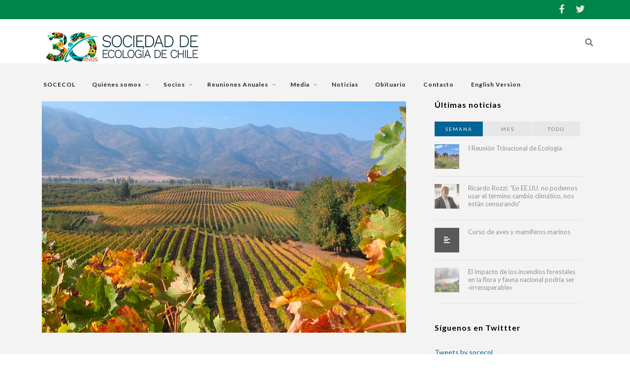

--- FILE ---
content_type: text/html; charset=UTF-8
request_url: https://www.socecol.cl/preservar-flora-y-fauna-nativa-que-rodea-a-vinas-es-clave-para-combatir-el-cambio-climatico/
body_size: 89484
content:
<!DOCTYPE html>
<!--[if IE 7]>
<html class="ie ie7" lang="es">
<![endif]-->
<!--[if IE 8]>
<html class="ie ie8" lang="es">
<![endif]-->
<!--[if !(IE 7) | !(IE 8) ]><!-->
<html lang="es">
<!--<![endif]-->
<head>
	<link rel="shortcut icon" href="https://www.socecol.cl/wp-content/uploads/2024/06/favicon-1.png"/><script>
  (function(i,s,o,g,r,a,m){i['GoogleAnalyticsObject']=r;i[r]=i[r]||function(){
  (i[r].q=i[r].q||[]).push(arguments)},i[r].l=1*new Date();a=s.createElement(o),
  m=s.getElementsByTagName(o)[0];a.async=1;a.src=g;m.parentNode.insertBefore(a,m)
  })(window,document,'script','https://www.google-analytics.com/analytics.js','ga');

  ga('create', 'UA-104350527-1', 'auto');
  ga('send', 'pageview');

</script>

	<meta charset="UTF-8">
    <meta name="viewport" content="width=device-width, initial-scale=1" />
	<link rel="pingback" href="https://www.socecol.cl/xmlrpc.php">
	<style type="text/css">
@font-face {
	font-family: 'socialfans';
	src: url('https://www.socecol.cl/wp-content/plugins/socialfans-counter/assets/font/socialfans.eot?v=4.4');
	src: url('https://www.socecol.cl/wp-content/plugins/socialfans-counter/assets/font/socialfans.eot?v=4.4#iefix') format('embedded-opentype'),
	url('https://www.socecol.cl/wp-content/plugins/socialfans-counter/assets/font/socialfans.woff?v=4.4') format('woff'),
	url('https://www.socecol.cl/wp-content/plugins/socialfans-counter/assets/font/socialfans.ttf?v=4.4') format('truetype'),
	url('https://www.socecol.cl/wp-content/plugins/socialfans-counter/assets/font/socialfans.svg?v=4.4') format('svg');
	font-weight: normal;
	font-style: normal;
}
</style>
<style type="text/css">
@font-face {
	font-family: 'fontawesome';
	src: url('https://www.socecol.cl/wp-content/plugins/socialfans-counter/assets/font/fontawesome.eot?v=4.4');
	src: url('https://www.socecol.cl/wp-content/plugins/socialfans-counter/assets/font/fontawesome.eot?v=4.4#iefix') format('embedded-opentype'),
	url('https://www.socecol.cl/wp-content/plugins/socialfans-counter/assets/font/fontawesome.woff?v=4.4') format('woff'),
	url('https://www.socecol.cl/wp-content/plugins/socialfans-counter/assets/font/fontawesome.ttf?v=4.4') format('truetype'),
	url('https://www.socecol.cl/wp-content/plugins/socialfans-counter/assets/font/fontawesome.svg?v=4.4') format('svg');
	font-weight: normal;
	font-style: normal;
}
</style>
<meta name='robots' content='index, follow, max-image-preview:large, max-snippet:-1, max-video-preview:-1' />

	<!-- This site is optimized with the Yoast SEO plugin v19.10 - https://yoast.com/wordpress/plugins/seo/ -->
	<title>Preservar flora y fauna nativa que rodea a viñas es clave para combatir el cambio climático - Sociedad de Ecología de Chile</title>
	<link rel="canonical" href="https://www.socecol.cl/preservar-flora-y-fauna-nativa-que-rodea-a-vinas-es-clave-para-combatir-el-cambio-climatico/" />
	<meta property="og:locale" content="es_ES" />
	<meta property="og:type" content="article" />
	<meta property="og:title" content="Preservar flora y fauna nativa que rodea a viñas es clave para combatir el cambio climático - Sociedad de Ecología de Chile" />
	<meta property="og:description" content="Programa busca proteger la biodiversidad del Valle Central, fortalecer la producción vitivinícola y afrontar el cambio climático, en una de las zonas más amenazadas por este fenómeno en ... Leer más" />
	<meta property="og:url" content="https://www.socecol.cl/preservar-flora-y-fauna-nativa-que-rodea-a-vinas-es-clave-para-combatir-el-cambio-climatico/" />
	<meta property="og:site_name" content="Sociedad de Ecología de Chile" />
	<meta property="article:published_time" content="2019-12-16T20:32:56+00:00" />
	<meta property="article:modified_time" content="2019-12-16T20:34:49+00:00" />
	<meta property="og:image" content="https://www.socecol.cl/wp-content/uploads/2019/12/img-destacada-socecol-12-12-2019.jpg" />
	<meta property="og:image:width" content="740" />
	<meta property="og:image:height" content="470" />
	<meta property="og:image:type" content="image/jpeg" />
	<meta name="author" content="Sociedad de Ecología de Chile" />
	<meta name="twitter:card" content="summary_large_image" />
	<meta name="twitter:label1" content="Escrito por" />
	<meta name="twitter:data1" content="Sociedad de Ecología de Chile" />
	<meta name="twitter:label2" content="Tiempo de lectura" />
	<meta name="twitter:data2" content="5 minutos" />
	<script type="application/ld+json" class="yoast-schema-graph">{"@context":"https://schema.org","@graph":[{"@type":"WebPage","@id":"https://www.socecol.cl/preservar-flora-y-fauna-nativa-que-rodea-a-vinas-es-clave-para-combatir-el-cambio-climatico/","url":"https://www.socecol.cl/preservar-flora-y-fauna-nativa-que-rodea-a-vinas-es-clave-para-combatir-el-cambio-climatico/","name":"Preservar flora y fauna nativa que rodea a viñas es clave para combatir el cambio climático - Sociedad de Ecología de Chile","isPartOf":{"@id":"https://www.socecol.cl/#website"},"primaryImageOfPage":{"@id":"https://www.socecol.cl/preservar-flora-y-fauna-nativa-que-rodea-a-vinas-es-clave-para-combatir-el-cambio-climatico/#primaryimage"},"image":{"@id":"https://www.socecol.cl/preservar-flora-y-fauna-nativa-que-rodea-a-vinas-es-clave-para-combatir-el-cambio-climatico/#primaryimage"},"thumbnailUrl":"https://www.socecol.cl/wp-content/uploads/2019/12/img-destacada-socecol-12-12-2019.jpg","datePublished":"2019-12-16T20:32:56+00:00","dateModified":"2019-12-16T20:34:49+00:00","author":{"@id":"https://www.socecol.cl/#/schema/person/4ee419d09d235018c6c8bcacd28a0daa"},"breadcrumb":{"@id":"https://www.socecol.cl/preservar-flora-y-fauna-nativa-que-rodea-a-vinas-es-clave-para-combatir-el-cambio-climatico/#breadcrumb"},"inLanguage":"es","potentialAction":[{"@type":"ReadAction","target":["https://www.socecol.cl/preservar-flora-y-fauna-nativa-que-rodea-a-vinas-es-clave-para-combatir-el-cambio-climatico/"]}]},{"@type":"ImageObject","inLanguage":"es","@id":"https://www.socecol.cl/preservar-flora-y-fauna-nativa-que-rodea-a-vinas-es-clave-para-combatir-el-cambio-climatico/#primaryimage","url":"https://www.socecol.cl/wp-content/uploads/2019/12/img-destacada-socecol-12-12-2019.jpg","contentUrl":"https://www.socecol.cl/wp-content/uploads/2019/12/img-destacada-socecol-12-12-2019.jpg","width":740,"height":470},{"@type":"BreadcrumbList","@id":"https://www.socecol.cl/preservar-flora-y-fauna-nativa-que-rodea-a-vinas-es-clave-para-combatir-el-cambio-climatico/#breadcrumb","itemListElement":[{"@type":"ListItem","position":1,"name":"Home","item":"https://www.socecol.cl/"},{"@type":"ListItem","position":2,"name":"Latest News","item":"https://www.socecol.cl/latest-news/"},{"@type":"ListItem","position":3,"name":"Preservar flora y fauna nativa que rodea a viñas es clave para combatir el cambio climático"}]},{"@type":"WebSite","@id":"https://www.socecol.cl/#website","url":"https://www.socecol.cl/","name":"Sociedad de Ecología de Chile","description":"Socecol","potentialAction":[{"@type":"SearchAction","target":{"@type":"EntryPoint","urlTemplate":"https://www.socecol.cl/?s={search_term_string}"},"query-input":"required name=search_term_string"}],"inLanguage":"es"},{"@type":"Person","@id":"https://www.socecol.cl/#/schema/person/4ee419d09d235018c6c8bcacd28a0daa","name":"Sociedad de Ecología de Chile","url":"https://www.socecol.cl/author/sociedad-de-ecologia-de-chile/"}]}</script>
	<!-- / Yoast SEO plugin. -->


<link rel='dns-prefetch' href='//fonts.googleapis.com' />
<link rel='preconnect' href='https://fonts.gstatic.com' crossorigin />
<link rel="alternate" type="application/rss+xml" title="Sociedad de Ecología de Chile &raquo; Feed" href="https://www.socecol.cl/feed/" />
<link rel="alternate" type="application/rss+xml" title="Sociedad de Ecología de Chile &raquo; Feed de los comentarios" href="https://www.socecol.cl/comments/feed/" />
<script type="text/javascript">
window._wpemojiSettings = {"baseUrl":"https:\/\/s.w.org\/images\/core\/emoji\/14.0.0\/72x72\/","ext":".png","svgUrl":"https:\/\/s.w.org\/images\/core\/emoji\/14.0.0\/svg\/","svgExt":".svg","source":{"concatemoji":"https:\/\/www.socecol.cl\/wp-includes\/js\/wp-emoji-release.min.js"}};
/*! This file is auto-generated */
!function(e,a,t){var n,r,o,i=a.createElement("canvas"),p=i.getContext&&i.getContext("2d");function s(e,t){p.clearRect(0,0,i.width,i.height),p.fillText(e,0,0);e=i.toDataURL();return p.clearRect(0,0,i.width,i.height),p.fillText(t,0,0),e===i.toDataURL()}function c(e){var t=a.createElement("script");t.src=e,t.defer=t.type="text/javascript",a.getElementsByTagName("head")[0].appendChild(t)}for(o=Array("flag","emoji"),t.supports={everything:!0,everythingExceptFlag:!0},r=0;r<o.length;r++)t.supports[o[r]]=function(e){if(p&&p.fillText)switch(p.textBaseline="top",p.font="600 32px Arial",e){case"flag":return s("\ud83c\udff3\ufe0f\u200d\u26a7\ufe0f","\ud83c\udff3\ufe0f\u200b\u26a7\ufe0f")?!1:!s("\ud83c\uddfa\ud83c\uddf3","\ud83c\uddfa\u200b\ud83c\uddf3")&&!s("\ud83c\udff4\udb40\udc67\udb40\udc62\udb40\udc65\udb40\udc6e\udb40\udc67\udb40\udc7f","\ud83c\udff4\u200b\udb40\udc67\u200b\udb40\udc62\u200b\udb40\udc65\u200b\udb40\udc6e\u200b\udb40\udc67\u200b\udb40\udc7f");case"emoji":return!s("\ud83e\udef1\ud83c\udffb\u200d\ud83e\udef2\ud83c\udfff","\ud83e\udef1\ud83c\udffb\u200b\ud83e\udef2\ud83c\udfff")}return!1}(o[r]),t.supports.everything=t.supports.everything&&t.supports[o[r]],"flag"!==o[r]&&(t.supports.everythingExceptFlag=t.supports.everythingExceptFlag&&t.supports[o[r]]);t.supports.everythingExceptFlag=t.supports.everythingExceptFlag&&!t.supports.flag,t.DOMReady=!1,t.readyCallback=function(){t.DOMReady=!0},t.supports.everything||(n=function(){t.readyCallback()},a.addEventListener?(a.addEventListener("DOMContentLoaded",n,!1),e.addEventListener("load",n,!1)):(e.attachEvent("onload",n),a.attachEvent("onreadystatechange",function(){"complete"===a.readyState&&t.readyCallback()})),(e=t.source||{}).concatemoji?c(e.concatemoji):e.wpemoji&&e.twemoji&&(c(e.twemoji),c(e.wpemoji)))}(window,document,window._wpemojiSettings);
</script>
<style type="text/css">
img.wp-smiley,
img.emoji {
	display: inline !important;
	border: none !important;
	box-shadow: none !important;
	height: 1em !important;
	width: 1em !important;
	margin: 0 0.07em !important;
	vertical-align: -0.1em !important;
	background: none !important;
	padding: 0 !important;
}
</style>
	<link rel='stylesheet' id='wp-block-library-css' href='https://www.socecol.cl/wp-includes/css/dist/block-library/style.min.css' type='text/css' media='all' />
<link rel='stylesheet' id='classic-theme-styles-css' href='https://www.socecol.cl/wp-includes/css/classic-themes.min.css' type='text/css' media='all' />
<style id='global-styles-inline-css' type='text/css'>
body{--wp--preset--color--black: #000000;--wp--preset--color--cyan-bluish-gray: #abb8c3;--wp--preset--color--white: #ffffff;--wp--preset--color--pale-pink: #f78da7;--wp--preset--color--vivid-red: #cf2e2e;--wp--preset--color--luminous-vivid-orange: #ff6900;--wp--preset--color--luminous-vivid-amber: #fcb900;--wp--preset--color--light-green-cyan: #7bdcb5;--wp--preset--color--vivid-green-cyan: #00d084;--wp--preset--color--pale-cyan-blue: #8ed1fc;--wp--preset--color--vivid-cyan-blue: #0693e3;--wp--preset--color--vivid-purple: #9b51e0;--wp--preset--gradient--vivid-cyan-blue-to-vivid-purple: linear-gradient(135deg,rgba(6,147,227,1) 0%,rgb(155,81,224) 100%);--wp--preset--gradient--light-green-cyan-to-vivid-green-cyan: linear-gradient(135deg,rgb(122,220,180) 0%,rgb(0,208,130) 100%);--wp--preset--gradient--luminous-vivid-amber-to-luminous-vivid-orange: linear-gradient(135deg,rgba(252,185,0,1) 0%,rgba(255,105,0,1) 100%);--wp--preset--gradient--luminous-vivid-orange-to-vivid-red: linear-gradient(135deg,rgba(255,105,0,1) 0%,rgb(207,46,46) 100%);--wp--preset--gradient--very-light-gray-to-cyan-bluish-gray: linear-gradient(135deg,rgb(238,238,238) 0%,rgb(169,184,195) 100%);--wp--preset--gradient--cool-to-warm-spectrum: linear-gradient(135deg,rgb(74,234,220) 0%,rgb(151,120,209) 20%,rgb(207,42,186) 40%,rgb(238,44,130) 60%,rgb(251,105,98) 80%,rgb(254,248,76) 100%);--wp--preset--gradient--blush-light-purple: linear-gradient(135deg,rgb(255,206,236) 0%,rgb(152,150,240) 100%);--wp--preset--gradient--blush-bordeaux: linear-gradient(135deg,rgb(254,205,165) 0%,rgb(254,45,45) 50%,rgb(107,0,62) 100%);--wp--preset--gradient--luminous-dusk: linear-gradient(135deg,rgb(255,203,112) 0%,rgb(199,81,192) 50%,rgb(65,88,208) 100%);--wp--preset--gradient--pale-ocean: linear-gradient(135deg,rgb(255,245,203) 0%,rgb(182,227,212) 50%,rgb(51,167,181) 100%);--wp--preset--gradient--electric-grass: linear-gradient(135deg,rgb(202,248,128) 0%,rgb(113,206,126) 100%);--wp--preset--gradient--midnight: linear-gradient(135deg,rgb(2,3,129) 0%,rgb(40,116,252) 100%);--wp--preset--duotone--dark-grayscale: url('#wp-duotone-dark-grayscale');--wp--preset--duotone--grayscale: url('#wp-duotone-grayscale');--wp--preset--duotone--purple-yellow: url('#wp-duotone-purple-yellow');--wp--preset--duotone--blue-red: url('#wp-duotone-blue-red');--wp--preset--duotone--midnight: url('#wp-duotone-midnight');--wp--preset--duotone--magenta-yellow: url('#wp-duotone-magenta-yellow');--wp--preset--duotone--purple-green: url('#wp-duotone-purple-green');--wp--preset--duotone--blue-orange: url('#wp-duotone-blue-orange');--wp--preset--font-size--small: 13px;--wp--preset--font-size--medium: 20px;--wp--preset--font-size--large: 36px;--wp--preset--font-size--x-large: 42px;--wp--preset--spacing--20: 0.44rem;--wp--preset--spacing--30: 0.67rem;--wp--preset--spacing--40: 1rem;--wp--preset--spacing--50: 1.5rem;--wp--preset--spacing--60: 2.25rem;--wp--preset--spacing--70: 3.38rem;--wp--preset--spacing--80: 5.06rem;--wp--preset--shadow--natural: 6px 6px 9px rgba(0, 0, 0, 0.2);--wp--preset--shadow--deep: 12px 12px 50px rgba(0, 0, 0, 0.4);--wp--preset--shadow--sharp: 6px 6px 0px rgba(0, 0, 0, 0.2);--wp--preset--shadow--outlined: 6px 6px 0px -3px rgba(255, 255, 255, 1), 6px 6px rgba(0, 0, 0, 1);--wp--preset--shadow--crisp: 6px 6px 0px rgba(0, 0, 0, 1);}:where(.is-layout-flex){gap: 0.5em;}body .is-layout-flow > .alignleft{float: left;margin-inline-start: 0;margin-inline-end: 2em;}body .is-layout-flow > .alignright{float: right;margin-inline-start: 2em;margin-inline-end: 0;}body .is-layout-flow > .aligncenter{margin-left: auto !important;margin-right: auto !important;}body .is-layout-constrained > .alignleft{float: left;margin-inline-start: 0;margin-inline-end: 2em;}body .is-layout-constrained > .alignright{float: right;margin-inline-start: 2em;margin-inline-end: 0;}body .is-layout-constrained > .aligncenter{margin-left: auto !important;margin-right: auto !important;}body .is-layout-constrained > :where(:not(.alignleft):not(.alignright):not(.alignfull)){max-width: var(--wp--style--global--content-size);margin-left: auto !important;margin-right: auto !important;}body .is-layout-constrained > .alignwide{max-width: var(--wp--style--global--wide-size);}body .is-layout-flex{display: flex;}body .is-layout-flex{flex-wrap: wrap;align-items: center;}body .is-layout-flex > *{margin: 0;}:where(.wp-block-columns.is-layout-flex){gap: 2em;}.has-black-color{color: var(--wp--preset--color--black) !important;}.has-cyan-bluish-gray-color{color: var(--wp--preset--color--cyan-bluish-gray) !important;}.has-white-color{color: var(--wp--preset--color--white) !important;}.has-pale-pink-color{color: var(--wp--preset--color--pale-pink) !important;}.has-vivid-red-color{color: var(--wp--preset--color--vivid-red) !important;}.has-luminous-vivid-orange-color{color: var(--wp--preset--color--luminous-vivid-orange) !important;}.has-luminous-vivid-amber-color{color: var(--wp--preset--color--luminous-vivid-amber) !important;}.has-light-green-cyan-color{color: var(--wp--preset--color--light-green-cyan) !important;}.has-vivid-green-cyan-color{color: var(--wp--preset--color--vivid-green-cyan) !important;}.has-pale-cyan-blue-color{color: var(--wp--preset--color--pale-cyan-blue) !important;}.has-vivid-cyan-blue-color{color: var(--wp--preset--color--vivid-cyan-blue) !important;}.has-vivid-purple-color{color: var(--wp--preset--color--vivid-purple) !important;}.has-black-background-color{background-color: var(--wp--preset--color--black) !important;}.has-cyan-bluish-gray-background-color{background-color: var(--wp--preset--color--cyan-bluish-gray) !important;}.has-white-background-color{background-color: var(--wp--preset--color--white) !important;}.has-pale-pink-background-color{background-color: var(--wp--preset--color--pale-pink) !important;}.has-vivid-red-background-color{background-color: var(--wp--preset--color--vivid-red) !important;}.has-luminous-vivid-orange-background-color{background-color: var(--wp--preset--color--luminous-vivid-orange) !important;}.has-luminous-vivid-amber-background-color{background-color: var(--wp--preset--color--luminous-vivid-amber) !important;}.has-light-green-cyan-background-color{background-color: var(--wp--preset--color--light-green-cyan) !important;}.has-vivid-green-cyan-background-color{background-color: var(--wp--preset--color--vivid-green-cyan) !important;}.has-pale-cyan-blue-background-color{background-color: var(--wp--preset--color--pale-cyan-blue) !important;}.has-vivid-cyan-blue-background-color{background-color: var(--wp--preset--color--vivid-cyan-blue) !important;}.has-vivid-purple-background-color{background-color: var(--wp--preset--color--vivid-purple) !important;}.has-black-border-color{border-color: var(--wp--preset--color--black) !important;}.has-cyan-bluish-gray-border-color{border-color: var(--wp--preset--color--cyan-bluish-gray) !important;}.has-white-border-color{border-color: var(--wp--preset--color--white) !important;}.has-pale-pink-border-color{border-color: var(--wp--preset--color--pale-pink) !important;}.has-vivid-red-border-color{border-color: var(--wp--preset--color--vivid-red) !important;}.has-luminous-vivid-orange-border-color{border-color: var(--wp--preset--color--luminous-vivid-orange) !important;}.has-luminous-vivid-amber-border-color{border-color: var(--wp--preset--color--luminous-vivid-amber) !important;}.has-light-green-cyan-border-color{border-color: var(--wp--preset--color--light-green-cyan) !important;}.has-vivid-green-cyan-border-color{border-color: var(--wp--preset--color--vivid-green-cyan) !important;}.has-pale-cyan-blue-border-color{border-color: var(--wp--preset--color--pale-cyan-blue) !important;}.has-vivid-cyan-blue-border-color{border-color: var(--wp--preset--color--vivid-cyan-blue) !important;}.has-vivid-purple-border-color{border-color: var(--wp--preset--color--vivid-purple) !important;}.has-vivid-cyan-blue-to-vivid-purple-gradient-background{background: var(--wp--preset--gradient--vivid-cyan-blue-to-vivid-purple) !important;}.has-light-green-cyan-to-vivid-green-cyan-gradient-background{background: var(--wp--preset--gradient--light-green-cyan-to-vivid-green-cyan) !important;}.has-luminous-vivid-amber-to-luminous-vivid-orange-gradient-background{background: var(--wp--preset--gradient--luminous-vivid-amber-to-luminous-vivid-orange) !important;}.has-luminous-vivid-orange-to-vivid-red-gradient-background{background: var(--wp--preset--gradient--luminous-vivid-orange-to-vivid-red) !important;}.has-very-light-gray-to-cyan-bluish-gray-gradient-background{background: var(--wp--preset--gradient--very-light-gray-to-cyan-bluish-gray) !important;}.has-cool-to-warm-spectrum-gradient-background{background: var(--wp--preset--gradient--cool-to-warm-spectrum) !important;}.has-blush-light-purple-gradient-background{background: var(--wp--preset--gradient--blush-light-purple) !important;}.has-blush-bordeaux-gradient-background{background: var(--wp--preset--gradient--blush-bordeaux) !important;}.has-luminous-dusk-gradient-background{background: var(--wp--preset--gradient--luminous-dusk) !important;}.has-pale-ocean-gradient-background{background: var(--wp--preset--gradient--pale-ocean) !important;}.has-electric-grass-gradient-background{background: var(--wp--preset--gradient--electric-grass) !important;}.has-midnight-gradient-background{background: var(--wp--preset--gradient--midnight) !important;}.has-small-font-size{font-size: var(--wp--preset--font-size--small) !important;}.has-medium-font-size{font-size: var(--wp--preset--font-size--medium) !important;}.has-large-font-size{font-size: var(--wp--preset--font-size--large) !important;}.has-x-large-font-size{font-size: var(--wp--preset--font-size--x-large) !important;}
.wp-block-navigation a:where(:not(.wp-element-button)){color: inherit;}
:where(.wp-block-columns.is-layout-flex){gap: 2em;}
.wp-block-pullquote{font-size: 1.5em;line-height: 1.6;}
</style>
<link rel='stylesheet' id='redux-extendify-styles-css' href='https://www.socecol.cl/wp-content/plugins/redux-framework/redux-core/assets/css/extendify-utilities.css?ver=4.4.10' type='text/css' media='all' />
<link rel='stylesheet' id='socialfans-widget-style-css' href='https://www.socecol.cl/wp-content/plugins/socialfans-counter/assets/css/socialfans-style.css?ver=4.4' type='text/css' media='all' />
<link rel='stylesheet' id='fontawesome-widget-style-css' href='https://www.socecol.cl/wp-content/plugins/socialfans-counter/assets/css/font-awesome.min.css?ver=4.4' type='text/css' media='all' />
<link rel='stylesheet' id='font-awesome-css' href='https://www.socecol.cl/wp-content/themes/edition/css/font-awesome/css/font-awesome.min.css?ver=4.3.0' type='text/css' media='all' />
<link rel='stylesheet' id='bootstrap-css' href='https://www.socecol.cl/wp-content/themes/edition/css/bootstrap.min.css' type='text/css' media='all' />
<link rel='stylesheet' id='theme-styles-css' href='https://www.socecol.cl/wp-content/themes/edition/style.css' type='text/css' media='all' />
<!--[if IE 8]>
<link rel='stylesheet' id='ie8-css' href='https://www.socecol.cl/wp-content/themes/edition/css/ie8.css?ver=1.7.2' type='text/css' media='all' />
<![endif]-->
<link rel="preload" as="style" href="https://fonts.googleapis.com/css?family=Lato:900,300,700,400&#038;subset=latin&#038;display=swap&#038;ver=1744126684" /><link rel="stylesheet" href="https://fonts.googleapis.com/css?family=Lato:900,300,700,400&#038;subset=latin&#038;display=swap&#038;ver=1744126684" media="print" onload="this.media='all'"><noscript><link rel="stylesheet" href="https://fonts.googleapis.com/css?family=Lato:900,300,700,400&#038;subset=latin&#038;display=swap&#038;ver=1744126684" /></noscript><link rel='stylesheet' id='themewich-shortcodes-css' href='https://www.socecol.cl/wp-content/plugins/themewich-shortcodes/css/themewich-shortcodes.css' type='text/css' media='all' />
<script type='text/javascript' src='https://www.socecol.cl/wp-includes/js/jquery/jquery.min.js?ver=3.6.4' id='jquery-core-js'></script>
<script type='text/javascript' src='https://www.socecol.cl/wp-includes/js/jquery/jquery-migrate.min.js?ver=3.4.0' id='jquery-migrate-js'></script>
<script type='text/javascript' src='https://www.socecol.cl/wp-content/plugins/themewich-shortcodes/js/modernizr.min.js?ver=2.8.2' id='modernizr-js'></script>
<script type='text/javascript' src='https://www.socecol.cl/wp-content/themes/edition/js/fixto.min.js?ver=0.3.0' id='fixto-js'></script>
<script type='text/javascript' src='https://www.socecol.cl/wp-content/themes/edition/js/respond.min.js?ver=1.4.2' id='respond-js'></script>
<link rel="https://api.w.org/" href="https://www.socecol.cl/wp-json/" /><link rel="alternate" type="application/json" href="https://www.socecol.cl/wp-json/wp/v2/posts/2640" /><link rel="EditURI" type="application/rsd+xml" title="RSD" href="https://www.socecol.cl/xmlrpc.php?rsd" />
<link rel="wlwmanifest" type="application/wlwmanifest+xml" href="https://www.socecol.cl/wp-includes/wlwmanifest.xml" />
<link rel='shortlink' href='https://www.socecol.cl/?p=2640' />
<link rel="alternate" type="application/json+oembed" href="https://www.socecol.cl/wp-json/oembed/1.0/embed?url=https%3A%2F%2Fwww.socecol.cl%2Fpreservar-flora-y-fauna-nativa-que-rodea-a-vinas-es-clave-para-combatir-el-cambio-climatico%2F" />
<link rel="alternate" type="text/xml+oembed" href="https://www.socecol.cl/wp-json/oembed/1.0/embed?url=https%3A%2F%2Fwww.socecol.cl%2Fpreservar-flora-y-fauna-nativa-que-rodea-a-vinas-es-clave-para-combatir-el-cambio-climatico%2F&#038;format=xml" />
<meta name="generator" content="Redux 4.4.10" /><!-- WordPress Most Popular --><script type="text/javascript">/* <![CDATA[ */ jQuery.post("https://www.socecol.cl/wp-admin/admin-ajax.php", { action: "wmp_update", id: 2640, token: "32459dcbbd" }); /* ]]> */</script><!-- /WordPress Most Popular -->
      <!--Customizer CSS-->
      <style type="text/css">
                      .badge a,
        .widget .tagcloud a,
        .woocommerce span.onsale,
        .badgesliver.highlight, .sharing a .sharecircle,
        .tabswrap ul.tabs li a.active, .tabswrap ul.tabs li a:hover,
        .woocommerce div.product .woocommerce-tabs ul.tabs li.active,
        .breakdown .line,
        .woocommerce #respond input#submit.alt,
        .woocommerce a.button.alt,
        .woocommerce button.button.alt,
        .woocommerce input.button.alt { background:#006498; }           .pagetitleloading .pagercontainer #bx-pager a.active,
        .pagetitleloading .pagercontainer #bx-pager a:hover,
        a.more-link, .regular-posts a.more-link, .woocommerce a.button,
        .woocommerce #respond input#submit.alt, .woocommerce a.button.alt,
        .woocommerce #respond input#submit, .woocommerce input.button,
        .woocommerce button.button.alt, .woocommerce input.button.alt,
        .pie, .c100 .bar, .c100.p51 .fill, .c100.p52 .fill,
        .c100.p53 .fill, .c100.p54 .fill, .c100.p55 .fill,
        .c100.p56 .fill, .c100.p57 .fill, .c100.p58 .fill,
        .c100.p59 .fill, .c100.p60 .fill, .c100.p61 .fill,
        .c100.p62 .fill, .c100.p63 .fill, .c100.p64 .fill,
        .c100.p65 .fill, .c100.p66 .fill, .c100.p67 .fill,
        .c100.p68 .fill, .c100.p69 .fill, .c100.p70 .fill,
        .c100.p71 .fill, .c100.p72 .fill, .c100.p73 .fill,
        .c100.p74 .fill, .c100.p75 .fill, .c100.p76 .fill,
        .c100.p77 .fill, .c100.p78 .fill, .c100.p79 .fill,
        .c100.p80 .fill, .c100.p81 .fill, .c100.p82 .fill,
        .c100.p83 .fill, .c100.p84 .fill, .c100.p85 .fill,
        .c100.p86 .fill, .c100.p87 .fill, .c100.p88 .fill,
        .c100.p89 .fill, .c100.p90 .fill, .c100.p91 .fill,
        .c100.p92 .fill, .c100.p93 .fill, .c100.p94 .fill,
        .c100.p95 .fill, .c100.p96 .fill, .c100.p97 .fill,
        .c100.p98 .fill, .c100.p99 .fill, .c100.p100 .fill,
        .tw-button, a.tw-button, .tw-postshortcode a.more-link { border-color:#006498; }           a, a:hover, #share-box span, .thumbintro span a,
        .c100:hover > span, a.more-link,
        span.highlight,
        .score,
        .button,
        .tw-button,
        a.tw-button,
        a.button,
        a.more-link,
        .woocommerce a.button,
        .woocommerce ul.products li.product .price,
        .woocommerce .woocommerce-product-rating .star-rating,
        .woocommerce #respond input#submit, .woocommerce input.button,
        #submit,
        .tw-postshortcode a.more-link,
        input[type=submit],
        .single .authorinfo.not-full a:hover,
        .tw-button, a.tw-button, .tw-postshortcode a.more-link { color:#006498; }           .tabswrap ul.tabs a:hover, a.more-link:hover,
        .regular-posts a.more-link:hover,.button:hover,
        .tw-button:hover,
        a.tw-button:hover,
        a.button:hover,
        a.more-link:hover,
        .woocommerce a.button:hover,
        .woocommerce #respond input#submit:hover, .woocommerce input.button:hover,
        #submit:hover,
        .tw-postshortcode a.more-link:hover,
        input[type=submit]:hover,
        .button:active,
        .tw-button:active,
        a.tw-button:active,
        a.button:active,
        a.more-link:active,
        #submit:active,
        .tw-postshortcode a.more-link:active,
        input[type=submit]:active { background:#006498; }           .pagetitleloading .pagercontainer .bx-slider-pager a.active,
        .pagetitleloading .pagercontainer .bx-slider-pager a:hover,
        .button,
        .tw-button,
        a.tw-button,
        a.button,
        a.more-link,
        #submit,
        .tw-postshortcode a.more-link,
        input[type=submit],
        .top-nav.altnav #menu > ul > li > a:hover,
        .top-nav.altnav #menu > ul > li.sfHover > a,
        .top-nav.altnav #menu > ul > li.current_page_item > a { border-color:#006498; }           .badge a:before, .badgesliver.highlight:before { border-right-color:#006498; }           .badge a:after, .badgesliver.highlight:after { border-left-color:#006498; }           *::selection { background:#006498; }                 </style>
      <!--Customizer CSS-->

      		<style type="text/css" id="wp-custom-css">
			/*
Puedes añadir tu propio CSS aquí.

Haz clic en el icono de ayuda de arriba para averiguar más.
*/

/*Esconde imagen del menú destacado*/

.elementor-tabs-wrapper {
	display: none;
}
.backstretch img {
	display: none!important;
}

/*agrega color gris al nav del menú*/
.backstretch {
	background-color: #B2BABB!important;
}

/*Esconde (Información, destacados, noticia) que aparece en el apartado del nav*/
.badge {
	margin-bottom: 40px!important;
}
.badge a{
	display: none!important;
}

.wpfm-template-1 ul li, .wpfm-template-2 ul li, .wpfm-template-3 ul li, .wpfm-template-4 ul li, .wpfm-template-4 ul li a, .wpfm-template-5 .wpfm-menu-nav ul li a {
    padding-right: 43px;
    margin-bottom: -74px;
    padding-top: 244px;
}

.section-title {
    padding-top: 15px;
}

.section-title span {
    font-size: 22px;
    color: #008549;
}

.container.carousel-container {
    border-top: 2px solid;
}

.col-md-12 {
    padding-top: 20px;
}

.rightside {
	margin-top: 0px!important;
}
.top-nav.regular-nav .top-nav-inner {
	height: 90px!important;
}

.blog .no-background .pagetitleloading, .archive .no-background .pagetitleloading, .search .no-background .pagetitleloading, .page .no-background .pagetitleloading, .error404 .no-background .pagetitleloading {
    margin-bottom: 22px;
}

.widget {
    margin-bottom: 34px;
}
		</style>
		<style id="tw_options-dynamic-css" title="dynamic-css" class="redux-options-output">#logo, .top-ad, .regular-nav #menu, .regular-nav .searchnav{padding-top:25px;padding-bottom:25px;}.section .slidecaption .slidetitle,
                              .section .slidecaption h1,
                              .single-post .pagetitle .title,
                              #share-box h4{font-family:Lato;font-weight:900;font-style:normal;font-size:60px;}.grid .thumbovertext .title,
                       .carousel .carouselpost .thumbovertext .title,
                       .full-image-section .fullsection .title,
                       .single .no-full-image h1.title{font-family:Lato;font-weight:900;font-style:normal;font-size:44px;}.regulargrid .title,
                        .carousel.half-carousel .carouselpost .thumbovertext .title,
                        .halfgrid .thumbovertext .title,
                       .related .thumbovertext .title{font-family:Lato;font-weight:900;font-style:normal;font-size:25px;}.pagetitle .title,
                       #logo a,
                        .woocommerce-page .page-title,
                        .woocommerce div.product .product_title,
                       .full-post .full-image-section .fullsection .title{font-family:Lato;font-weight:900;font-style:normal;font-size:32px;}.pagertitle, .full-taxonomy .fullsection .subtitle, .pagetitle .subheadline{font-family:Lato;font-weight:300;font-style:normal;}.section-title span,
		        .woocommerce .entry-content h2,
		        .woocommerce-cart h2,
		        .woocommerce .related.products h2,
		        .woocommerce-checkout h2,
		        .widget h3.widget-title,
		        .widget h2.widget-title,
		        .widget h4.widget-title{font-family:Lato;letter-spacing:1px;font-weight:700;font-style:normal;}.sf-menu li > a{font-family:Lato;letter-spacing:1px;font-weight:700;font-style:normal;font-size:12px;}.tiny-details, .badge, .badge a, .thumboverdate,
		        .badgesliver, .sharing a .sharetitle, a.button.outline,
		        .woocommerce a.button, .woocommerce div.product form.cart .button,
		        .woocommerce button, .woocommerce button.button,
		        .woocommerce .added_to_cart.wc-forward,
		        .woocommerce #respond input#submit, .woocommerce input.button,
		        a.more-link, .tagcloud.badge h5,
		        a.post-edit-link, .tabswrap ul.tabs li a,
		        ul.sf-menu li.megamenu .menu-item-type-custom > a,
		        ul.sf-menu li.megamenu .menu-item-type-custom .menu-item-type-custom > a,
		        .breaking, .breaking-title, .divider span, cite,
		        #breadcrumbs li, .woocommerce .woocommerce-breadcrumb{font-family:Lato;letter-spacing:2px;font-weight:400;font-style:normal;font-size:10px;}h1, .postcontent.no-review > p:first-child:first-letter{font-family:Lato;font-weight:900;font-style:normal;font-size:48px;}h2, blockquote, blockquote p{font-family:Lato;font-weight:300;font-style:normal;font-size:35px;}h3, .woocommerce ul.products li.product h3, .woocommerce h3 label{font-family:Lato;font-weight:300;font-style:normal;font-size:25px;}h4, h5, h6{font-family:Lato;font-weight:700;font-style:normal;}p, ul, ol, body, h4.review-title{font-family:Lato;font-weight:400;font-style:normal;font-size:16px;}</style></head>


<body class="post-template-default single single-post postid-2640 single-format-standard edition desktop-device regular-nav chrome osx">
	<div class="mm-page">

		<div id="preloaded-images">
						<img src="https://www.socecol.cl/wp-content/themes/edition/images/loading-spin.svg" width="1" height="1" alt="Image" />
		</div>
		<!-- .preloaded-images -->

		
<div class="top-bar">

		<div class="container">

			<div class="topbar-left">

												
			</div>

			<div class="topbar-right">
				<a href="https://www.facebook.com/SOCECOL-159079894145068/" class="" target="_blank"><i class="fa fa-facebook"></i></a><a href="https://twitter.com/socecol" class="" target="_blank"><i class="fa fa-twitter"></i></a>			</div>
		</div>
	</div>
<!-- Navigation -->
	<div class="top-nav regular-nav">

				

		<div class="container top-nav-inner">
				

				<div class="mobile-link">
					<a href="#mobilemenu"><i class="fa fa-bars"></i></a>
				</div>
	  			
	  			<!-- Logo -->
		  		<div id="logo">
					<h2>						<a href="https://www.socecol.cl">
															<!--<span class="logosizer" class="retina" style="max-width: 164.5px">-->
								<span class="logosizer" class="retina" >
				  					<img src="https://www.socecol.cl/wp-content/uploads/2024/06/logo-socecol-30-anos.png" alt="Sociedad de Ecología de Chile"/>
								</span>
													</a> 
					</h2> 
				</div>
				<!-- END Logo -->

				<!-- Menu -->
				<div id="menu">
					<ul id="menu-main-navigation-menu" class="sf-menu"><li id="menu-item-831" class="menu-item menu-item-type-post_type menu-item-object-page menu-item-home menu-item-831 customsection"><a href="https://www.socecol.cl/">SOCECOL</a></li>
<li id="menu-item-1033" class="menu-item menu-item-type-post_type menu-item-object-page menu-item-has-children menu-item-1033 customsection"><a href="https://www.socecol.cl/historia/">Quiénes somos</a>
<ul class="sub-menu">
	<li id="menu-item-1052" class="menu-item menu-item-type-post_type menu-item-object-page menu-item-1052 customsection"><a href="https://www.socecol.cl/mision-y-vision/">Misión y Visión</a></li>
	<li id="menu-item-1032" class="menu-item menu-item-type-post_type menu-item-object-page menu-item-1032 customsection"><a href="https://www.socecol.cl/directiva/">Directiva</a></li>
	<li id="menu-item-1031" class="menu-item menu-item-type-post_type menu-item-object-page menu-item-1031 customsection"><a href="https://www.socecol.cl/directivas-pasadas/">Directivas Pasadas</a></li>
</ul>
</li>
<li id="menu-item-1149" class="menu-item menu-item-type-custom menu-item-object-custom menu-item-has-children menu-item-1149"><a href="#">Socios</a>
<ul class="sub-menu">
	<li id="menu-item-1148" class="menu-item menu-item-type-post_type menu-item-object-page menu-item-1148 customsection"><a href="https://www.socecol.cl/hagase-socio/">Hágase Socio</a></li>
	<li id="menu-item-1030" class="menu-item menu-item-type-post_type menu-item-object-page menu-item-1030 customsection"><a href="https://www.socecol.cl/listado-socios/">Listados de Socios</a></li>
	<li id="menu-item-1147" class="menu-item menu-item-type-post_type menu-item-object-page menu-item-1147 customsection"><a href="https://www.socecol.cl/premio-patricio-sanchez/">Premio Patricio Sanchez</a></li>
</ul>
</li>
<li id="menu-item-1037" class="menu-item menu-item-type-custom menu-item-object-custom menu-item-has-children menu-item-1037"><a href="#">Reuniones Anuales</a>
<ul class="sub-menu">
	<li id="menu-item-3904" class="menu-item menu-item-type-post_type menu-item-object-page menu-item-3904 customsection"><a href="https://www.socecol.cl/xxx-reunion-anual-2024/">XXX Reunión Anual 2024</a></li>
	<li id="menu-item-2217" class="menu-item menu-item-type-custom menu-item-object-custom menu-item-has-children menu-item-2217"><a href="#">Reuniones anteriores</a>
	<ul class="sub-menu">
		<li id="menu-item-3601" class="menu-item menu-item-type-post_type menu-item-object-post menu-item-3601 customsection"><a href="https://www.socecol.cl/xxix-reunion-anual-2023/">Reunión Anual 2023</a></li>
		<li id="menu-item-3484" class="menu-item menu-item-type-post_type menu-item-object-page menu-item-3484 customsection"><a href="https://www.socecol.cl/reunion-anual-2022/">Reunión Anual 2022</a></li>
		<li id="menu-item-3479" class="menu-item menu-item-type-post_type menu-item-object-page menu-item-3479 customsection"><a href="https://www.socecol.cl/reunion-anual-2021/">Reunión anual 2021</a></li>
		<li id="menu-item-2478" class="menu-item menu-item-type-post_type menu-item-object-page menu-item-2478 customsection"><a href="https://www.socecol.cl/reunion-anual-2019/">Reunión Anual 2019</a></li>
		<li id="menu-item-2216" class="menu-item menu-item-type-post_type menu-item-object-page menu-item-2216 customsection"><a href="https://www.socecol.cl/xxv-reunion-anual-la-sociedad-ecologia-chile-2018/">Reunión Anual 2018</a></li>
		<li id="menu-item-1965" class="menu-item menu-item-type-post_type menu-item-object-page menu-item-1965 customsection"><a href="https://www.socecol.cl/reunion-anual-2017/">Reunión Anual 2017</a></li>
		<li id="menu-item-1725" class="menu-item menu-item-type-post_type menu-item-object-page menu-item-1725 customsection"><a href="https://www.socecol.cl/reunion-anual-2015/">Reunión Anual 2015</a></li>
		<li id="menu-item-1026" class="menu-item menu-item-type-post_type menu-item-object-page menu-item-1026 customsection"><a href="https://www.socecol.cl/reunion-anual-2014/">Reunión Anual 2014</a></li>
		<li id="menu-item-1027" class="menu-item menu-item-type-post_type menu-item-object-page menu-item-1027 customsection"><a href="https://www.socecol.cl/reunion-binacional-2013/">Reunión Binacional 2013</a></li>
		<li id="menu-item-1028" class="menu-item menu-item-type-post_type menu-item-object-page menu-item-1028 customsection"><a href="https://www.socecol.cl/reunion-anual-2012/">Reunión Anual 2012</a></li>
	</ul>
</li>
</ul>
</li>
<li id="menu-item-1798" class="menu-item menu-item-type-custom menu-item-object-custom menu-item-has-children menu-item-1798"><a href="#">Media</a>
<ul class="sub-menu">
	<li id="menu-item-1126" class="menu-item menu-item-type-post_type menu-item-object-page menu-item-1126 customsection"><a href="https://www.socecol.cl/acta-de-reuniones/">Acta de reuniones</a></li>
	<li id="menu-item-1048" class="menu-item menu-item-type-post_type menu-item-object-page menu-item-1048 customsection"><a href="https://www.socecol.cl/enlaces/">Enlaces</a></li>
	<li id="menu-item-1128" class="menu-item menu-item-type-post_type menu-item-object-page menu-item-1128 customsection"><a href="https://www.socecol.cl/estatutos/">Estatutos</a></li>
	<li id="menu-item-1127" class="menu-item menu-item-type-post_type menu-item-object-page menu-item-1127 customsection"><a href="https://www.socecol.cl/proceso-de-membresia/">Proceso de membresía</a></li>
</ul>
</li>
<li id="menu-item-1062" class="menu-item menu-item-type-post_type menu-item-object-page menu-item-1062 customsection"><a href="https://www.socecol.cl/noticias/">Noticias</a></li>
<li id="menu-item-3592" class="menu-item menu-item-type-post_type menu-item-object-page menu-item-3592 customsection"><a href="https://www.socecol.cl/obituario/">Obituario</a></li>
<li id="menu-item-625" class="menu-item menu-item-type-post_type menu-item-object-page menu-item-625 customsection"><a href="https://www.socecol.cl/contacto/">Contacto</a></li>
<li id="menu-item-1025" class="menu-item menu-item-type-post_type menu-item-object-page menu-item-1025 customsection"><a href="https://www.socecol.cl/english-version/">English Version</a></li>
</ul>					<div class="clear"></div>
				</div>
				<!-- END Menu -->

				<!--Searchbox-->
				<div class="searchnav">
					
<!--Searchbox-->
<div class="search-form search">
	<form role="search" method="get" name="SearchForm" class="search-form" action="https://www.socecol.cl/">
		<label>
			<input type="search" class="search-field" placeholder="Buscar..." value="" name="s" title="Buscar..." />
		</label>
	</form>
	<i class="fa fa-search searchbutton"></i>
</div>
<!--Searchbox-->				</div>
					
			<div class="clear"></div>
		</div>  
	</div><!-- End Top Nav -->


	<!-- Mobile Navigation -->
	<nav id="mobilemenu">
						<ul><li class="menu-item menu-item-type-post_type menu-item-object-page menu-item-home menu-item-831"><a href="https://www.socecol.cl/">SOCECOL</a></li>
<li class="menu-item menu-item-type-post_type menu-item-object-page menu-item-has-children menu-item-1033"><a href="https://www.socecol.cl/historia/">Quiénes somos</a>
<ul class="sub-menu">
	<li class="menu-item menu-item-type-post_type menu-item-object-page menu-item-1052"><a href="https://www.socecol.cl/mision-y-vision/">Misión y Visión</a></li>
	<li class="menu-item menu-item-type-post_type menu-item-object-page menu-item-1032"><a href="https://www.socecol.cl/directiva/">Directiva</a></li>
	<li class="menu-item menu-item-type-post_type menu-item-object-page menu-item-1031"><a href="https://www.socecol.cl/directivas-pasadas/">Directivas Pasadas</a></li>
</ul>
</li>
<li class="menu-item menu-item-type-custom menu-item-object-custom menu-item-has-children menu-item-1149"><a href="#">Socios</a>
<ul class="sub-menu">
	<li class="menu-item menu-item-type-post_type menu-item-object-page menu-item-1148"><a href="https://www.socecol.cl/hagase-socio/">Hágase Socio</a></li>
	<li class="menu-item menu-item-type-post_type menu-item-object-page menu-item-1030"><a href="https://www.socecol.cl/listado-socios/">Listados de Socios</a></li>
	<li class="menu-item menu-item-type-post_type menu-item-object-page menu-item-1147"><a href="https://www.socecol.cl/premio-patricio-sanchez/">Premio Patricio Sanchez</a></li>
</ul>
</li>
<li class="menu-item menu-item-type-custom menu-item-object-custom menu-item-has-children menu-item-1037"><a href="#">Reuniones Anuales</a>
<ul class="sub-menu">
	<li class="menu-item menu-item-type-post_type menu-item-object-page menu-item-3904"><a href="https://www.socecol.cl/xxx-reunion-anual-2024/">XXX Reunión Anual 2024</a></li>
	<li class="menu-item menu-item-type-custom menu-item-object-custom menu-item-has-children menu-item-2217"><a href="#">Reuniones anteriores</a>
	<ul class="sub-menu">
		<li class="menu-item menu-item-type-post_type menu-item-object-post menu-item-3601"><a href="https://www.socecol.cl/xxix-reunion-anual-2023/">Reunión Anual 2023</a></li>
		<li class="menu-item menu-item-type-post_type menu-item-object-page menu-item-3484"><a href="https://www.socecol.cl/reunion-anual-2022/">Reunión Anual 2022</a></li>
		<li class="menu-item menu-item-type-post_type menu-item-object-page menu-item-3479"><a href="https://www.socecol.cl/reunion-anual-2021/">Reunión anual 2021</a></li>
		<li class="menu-item menu-item-type-post_type menu-item-object-page menu-item-2478"><a href="https://www.socecol.cl/reunion-anual-2019/">Reunión Anual 2019</a></li>
		<li class="menu-item menu-item-type-post_type menu-item-object-page menu-item-2216"><a href="https://www.socecol.cl/xxv-reunion-anual-la-sociedad-ecologia-chile-2018/">Reunión Anual 2018</a></li>
		<li class="menu-item menu-item-type-post_type menu-item-object-page menu-item-1965"><a href="https://www.socecol.cl/reunion-anual-2017/">Reunión Anual 2017</a></li>
		<li class="menu-item menu-item-type-post_type menu-item-object-page menu-item-1725"><a href="https://www.socecol.cl/reunion-anual-2015/">Reunión Anual 2015</a></li>
		<li class="menu-item menu-item-type-post_type menu-item-object-page menu-item-1026"><a href="https://www.socecol.cl/reunion-anual-2014/">Reunión Anual 2014</a></li>
		<li class="menu-item menu-item-type-post_type menu-item-object-page menu-item-1027"><a href="https://www.socecol.cl/reunion-binacional-2013/">Reunión Binacional 2013</a></li>
		<li class="menu-item menu-item-type-post_type menu-item-object-page menu-item-1028"><a href="https://www.socecol.cl/reunion-anual-2012/">Reunión Anual 2012</a></li>
	</ul>
</li>
</ul>
</li>
<li class="menu-item menu-item-type-custom menu-item-object-custom menu-item-has-children menu-item-1798"><a href="#">Media</a>
<ul class="sub-menu">
	<li class="menu-item menu-item-type-post_type menu-item-object-page menu-item-1126"><a href="https://www.socecol.cl/acta-de-reuniones/">Acta de reuniones</a></li>
	<li class="menu-item menu-item-type-post_type menu-item-object-page menu-item-1048"><a href="https://www.socecol.cl/enlaces/">Enlaces</a></li>
	<li class="menu-item menu-item-type-post_type menu-item-object-page menu-item-1128"><a href="https://www.socecol.cl/estatutos/">Estatutos</a></li>
	<li class="menu-item menu-item-type-post_type menu-item-object-page menu-item-1127"><a href="https://www.socecol.cl/proceso-de-membresia/">Proceso de membresía</a></li>
</ul>
</li>
<li class="menu-item menu-item-type-post_type menu-item-object-page menu-item-1062"><a href="https://www.socecol.cl/noticias/">Noticias</a></li>
<li class="menu-item menu-item-type-post_type menu-item-object-page menu-item-3592"><a href="https://www.socecol.cl/obituario/">Obituario</a></li>
<li class="menu-item menu-item-type-post_type menu-item-object-page menu-item-625"><a href="https://www.socecol.cl/contacto/">Contacto</a></li>
<li class="menu-item menu-item-type-post_type menu-item-object-page menu-item-1025"><a href="https://www.socecol.cl/english-version/">English Version</a></li>
</ul>			</nav> 
  	<!-- END Mobile Navigation -->
		<div id="sitecontainer">

	
	<!-- Post Wrapper -->
		<div class="has-sidebar has-thumbnail no-full-image no-review sharing-enabled no-author-box related-enabled no-dropcap highlight_category_26 post-2640 post type-post status-publish format-standard has-post-thumbnail hentry category-informacion category-destacados category-slider">
			
			<div class="container">
				<div class="rightside">
					
	<div class="righttitle">
    	<div class="featuredimage">
    		<img src="https://www.socecol.cl/wp-content/uploads/2019/12/img-destacada-socecol-12-12-2019-740x470.jpg" class="attachment-contentslideshownc size-contentslideshownc wp-post-image" alt="" decoding="async" srcset="https://www.socecol.cl/wp-content/uploads/2019/12/img-destacada-socecol-12-12-2019.jpg 740w, https://www.socecol.cl/wp-content/uploads/2019/12/img-destacada-socecol-12-12-2019-300x191.jpg 300w" sizes="(max-width: 740px) 100vw, 740px" />    	</div>
	</div>
	<div class="clear"></div>


					<div class="postcontentwrap">
					

<!-- Sharing Section -->
<div class="sharingwrap desktop-share">
	<div class="sharing">
		<div class="sharing-inner">
			<a href="#share-box" class="open-popup-link post-share share popup-with-move-anim" data-post_id="2640"><div class="sharecircle count">0</div><i class="fa fa-share-square-o"></i><span class="sharetitle" data-clicked="Shared">Share</span>
				  </a>
			
			<a href="#" class="post-like love" data-post_id="2640"><div class="sharecircle count">0</div><i class="fa fa-heart-o"></i><span class="sharetitle" data-clicked="Loved">Love</span></a>
			<div id="share-box" class="zoom-anim-dialog mfp-hide">
				<span class="share-subtitle">
					Share				</span>
				<h4>Preservar flora y fauna nativa que rodea a viñas es clave para combatir el cambio climático</h4>

				
				<!-- Share on Facebook -->
				<script type="text/javascript">
					function share_window(width, height, network) {
						var leftPosition, topPosition;
						//Allow for borders.
						leftPosition = (window.screen.width / 2) - ((width / 2) + 10);
						//Allow for title and status bars.
						topPosition = (window.screen.height / 2) - ((height / 2) + 50);
						var windowFeatures = "status=no,height=" + height + ",width=" + width + ",resizable=yes,left=" + leftPosition + ",top=" + topPosition + ",screenX=" + leftPosition + ",screenY=" + topPosition + ",toolbar=no,menubar=no,scrollbars=no,location=no,directories=no";
						u=location.href;
						t=document.title;

						switch(network) {
							case 'facebook':
								window.open('http://www.facebook.com/sharer.php?u='+encodeURIComponent(u)+'&t='+encodeURIComponent(t),'sharer', windowFeatures);
								return false;
							break;
							case 'twitter':
								window.open('http://twitter.com/home?status=Preservar+flora+y+fauna+nativa+que+rodea+a+vi%C3%B1as+es+clave+para+combatir+el+cambio+clim%C3%A1tico%20-%20https://www.socecol.cl/preservar-flora-y-fauna-nativa-que-rodea-a-vinas-es-clave-para-combatir-el-cambio-climatico/','sharer', windowFeatures);
								return false;
						  	break;
							case 'linkedin':
								window.open('http://www.linkedin.com/shareArticle?mini=true&url=https://www.socecol.cl/preservar-flora-y-fauna-nativa-que-rodea-a-vinas-es-clave-para-combatir-el-cambio-climatico/&title=Preservar flora y fauna nativa que rodea a viñas es clave para combatir el cambio climático&source=Sociedad de Ecología de Chile','sharer', windowFeatures);
								return false;
							break;
							case 'pinterest':
								window.open('http://pinterest.com/pin/create/button/?url=https://www.socecol.cl/preservar-flora-y-fauna-nativa-que-rodea-a-vinas-es-clave-para-combatir-el-cambio-climatico/&media=https://www.socecol.cl/wp-content/uploads/2019/12/img-destacada-socecol-12-12-2019.jpg&description=Preservar%20flora%20y%20fauna%20nativa%20que%20rodea%20a%20vi%C3%B1as%20es%20clave%20para%20combatir%20el%20cambio%20clim%C3%A1tico','sharer', windowFeatures);
								return false;
							break;
							case 'google':
								window.open('http://plus.google.com/share?url=https://www.socecol.cl/preservar-flora-y-fauna-nativa-que-rodea-a-vinas-es-clave-para-combatir-el-cambio-climatico/','sharer', windowFeatures);
								return false;
							break;
							default:
								console.error('Error: network was not defined.');
							break; 
					  }
				  }
				</script>

				<!-- Share on Facebook -->
				<a href="http://www.facebook.com/sharer.php?u=https://www.socecol.cl/preservar-flora-y-fauna-nativa-que-rodea-a-vinas-es-clave-para-combatir-el-cambio-climatico/" onClick="return share_window(500, 300, 'facebook')" target="_blank" class="hint--bottom facebook-icon" data-hint="Share on Facebook">
				  <i class="fa fa-facebook-square"></i>
				</a>

				<!-- Share on Twitter -->
				<a href="http://twitter.com/home?status=Preservar%20flora%20y%20fauna%20nativa%20que%20rodea%20a%20vi%C3%B1as%20es%20clave%20para%20combatir%20el%20cambio%20clim%C3%A1tico%20-%20https://www.socecol.cl/preservar-flora-y-fauna-nativa-que-rodea-a-vinas-es-clave-para-combatir-el-cambio-climatico/" onClick="return share_window(500, 300, 'twitter')" target="_blank" class="hint--bottom twitter-icon" data-hint="Share on Twitter">
				  <i class="fa fa-twitter-square"></i>
				</a>

				<!-- Share on LinkedIn -->
				<a href="http://www.linkedin.com/shareArticle?mini=true&amp;url=https://www.socecol.cl/preservar-flora-y-fauna-nativa-que-rodea-a-vinas-es-clave-para-combatir-el-cambio-climatico/&amp;title=Preservar%20flora%20y%20fauna%20nativa%20que%20rodea%20a%20vi%C3%B1as%20es%20clave%20para%20combatir%20el%20cambio%20clim%C3%A1tico&amp;source=Sociedad de Ecología de Chile" onClick="return share_window(500, 300, 'linkedin')" class="hint--bottom linkedin-icon" data-hint="Share on LinkedIn">                
				  <i class="fa fa-linkedin-square"></i>
				</a>

				<!-- Share on Pinterest -->
				<a href="http://pinterest.com/pin/create/button/?url=https://www.socecol.cl/preservar-flora-y-fauna-nativa-que-rodea-a-vinas-es-clave-para-combatir-el-cambio-climatico/&amp;media=https://www.socecol.cl/wp-content/uploads/2019/12/img-destacada-socecol-12-12-2019.jpg&amp;description=Preservar%20flora%20y%20fauna%20nativa%20que%20rodea%20a%20vi%C3%B1as%20es%20clave%20para%20combatir%20el%20cambio%20clim%C3%A1tico" onClick="return share_window(750, 300, 'pinterest')" class="hint--bottom pinterest-icon" data-hint="Share on Pinterest">                
				  <i class="fa fa-pinterest"></i>
				</a>

				<!-- Share on Google Plus -->
				<a href="http://plus.google.com/share?url=https://www.socecol.cl/preservar-flora-y-fauna-nativa-que-rodea-a-vinas-es-clave-para-combatir-el-cambio-climatico/" class="hint--bottom googleplus-icon" onClick="return share_window(500, 475, 'google')" data-hint="Share on Google+">                
				  <i class="fa fa-google-plus-square"></i>
				</a>

			</div>
		</div>
	</div>
</div>
<!-- End Sharing Section -->
						<div class="rightcontent">

															<h1 class="title entry-title" >
									Preservar flora y fauna nativa que rodea a viñas es clave para combatir el cambio climático								</h1>
								<div class="authorinfo not-full">
									<span class="author vcard">
										Por										<span class="fn" >
											<a href="https://www.socecol.cl/author/sociedad-de-ecologia-de-chile/" title="Entradas de Sociedad de Ecología de Chile" rel="author">Sociedad de Ecología de Chile</a>										</span>
									</span>
									<span class="tw-bullet">&nbsp;&bull;&nbsp;</span>
									<span ></span>
									<span class="updated">
										hace 6 años									</span>
									<span class="tw-bullet">&nbsp;&bull;&nbsp;</span>
									<a href="https://www.socecol.cl/category/informacion/" class="category-26" title="More Información Posts">Información</a>, <a href="https://www.socecol.cl/category/destacados/" class="category-27" title="More Destacados Posts">Destacados</a>, <a href="https://www.socecol.cl/category/slider/" class="category-33" title="More slider Posts">slider</a>								</div>
							
							
							<div class="postcontent content">
								
								
									<p style="text-align: justify;"><strong>Programa busca proteger la biodiversidad del Valle Central, fortalecer la producción vitivinícola y afrontar el cambio climático, en una de las zonas más amenazadas por este fenómeno en el país. Cerca de 20 viñas y 3500 personas, han sido parte de esta iniciativa. Paz Durán, bióloga e investigadora postdoctoral del Instituto de Ecología y Biodiversidad, IEB, explicó alcances de iniciativa durante Cumbre Social por la Acción Climática.</strong></p>
<p style="text-align: justify;">Proteger la biodiversidad en el valle central y afrontar los embates del cambio climático en esta zona, es una estrategia virtuosa que también está contribuyendo a fortalecer la industria vitivinícola nacional. Así lo mostró Paz Durán, bióloga e investigadora del Instituto de Ecología y Biodiversidad de Chile, IEB, y del Programa Vino, Cambio Climático y Biodiversidad – VCCB-. Sus aportes fueron entregados durante la Cumbre Social por la Acción Climática, que se está desarrollando en el Centro Cultural Tío Lalo Parra, en Cerrillos, Santiago.</p>
<p style="text-align: justify;">Suelos que actúan como verdaderas esponjas y vegetación endémica en cerros aledaños, entre otros tesoros naturales, se alojan en el sector vitivinícola del valle central, el área de mayor biodiversidad chilena, que concentra alrededor de un 50% de toda la vegetación que hoy conocemos. Sin embargo, son estos mismos territorios, los que se verán más afectados por el cambio climático en nuestro país, aseguran los científicos del IEB. ¿Qué se está haciendo al respecto?</p>
<div id="attachment_2641" class="wp-caption alignnone" style="width:700px;"><a href="https://www.socecol.cl/wp-content/uploads/2019/12/Paz-Duran-IEB-.jpg" class="themewich-lightbox"><img decoding="async" loading="lazy" class="normal size-full wp-image-2641" src="https://www.socecol.cl/wp-content/uploads/2019/12/Paz-Duran-IEB-.jpg" alt="" width="700" height="473" srcset="https://www.socecol.cl/wp-content/uploads/2019/12/Paz-Duran-IEB-.jpg 700w, https://www.socecol.cl/wp-content/uploads/2019/12/Paz-Duran-IEB--300x203.jpg 300w" sizes="(max-width: 700px) 100vw, 700px" /></a><p class="wp-caption-text caption-normal"><span>Paz Durán, investigadora postdoctoral del Instituto de Ecología y Biodiversidad, IEB, durante Cumbre Social por la Acción Climática.</span></p></div>
<p style="text-align: justify;">“La biodiversidad es una de las estrategias de protección y mitigación más importantes para combatir este fenómeno ambiental y en ese contexto, hemos comprobado que el sector productivo juega un rol fundamental. A través de este proyecto, hemos capacitado a casi 3500 personas, pertenecientes a más de 20 viñas, entidades que a su vez representan un 70% de la producción vitivinícola nacional”, comenta la investigadora postdoctoral.</p>
<p style="text-align: justify;">Al respecto, Paz Durán señala que el trabajo continuo de esta iniciativa, creada el 2008 por la bióloga Olga Barbosa, se ha reflejado en un entendimiento más amplio sobre el rol de la biodiversidad y su relación con el vino y la identidad de este producto. Asimismo, la labor del VCCB también se ha traducido en un aumento de las zonas protegidas dentro de los viñedos.</p>
<h3 style="text-align: justify;">Vino y cuidado medioambiental</h3>
<p style="text-align: justify;">La investigadora postdoctoral del IEB, exhibió los avances de esta iniciativa a través de un documental realizado junto a la productora Cábala, el cual fue premiado en Francia como mejor largometraje, en el marco del Festival Internacional de Cine y del Vino y la Vid Oenovideo 2018. El filme, se realizó en Viñedos Emiliana, en Viña San Pedro Tarapacá, Viña Apaltagua y en laboratorios de la Universidad Austral y del IEB, mostrando el trabajo de diagnóstico del entorno, capacitación y conservación del territorio, que reunió a científicos y trabajadores de estas viñas, en una red de cooperación que busca seguir creciendo con el tiempo.</p>
<p style="text-align: justify;">¿Por qué es tan importante preservar la biodiversidad? La relación entre el bosque y las viñas es fundamental. El valle central de Chile es una de las áreas más afectadas por el cambio climático y se estima que el alza de las temperaturas también podría poner en riesgo a la industria del vino y trabajadores del rubro. Por eso, la apuesta es apoyar la producción sustentable, y el fomento de prácticas de manejo que permitan cuidar el medioambiente y disminuir el impacto sobre éste.</p>
<p style="text-align: justify;">Estos territorios además, albergan hábitats únicos en el mundo, también llamados hotspot de biodiversidad. En ese contexto, el bosque nativo y matorrales en cerros, resultan fundamentales para conservar la vida y cuidar los nutrientes, mejorar las condiciones del agua en los suelos, ayudar a disminuir la temperatura y prevenir aluviones, entre otros fenómenos. Los investigadores del Programa VCCB, sostienen que los bosques también son importantes porque entregan los recursos necesarios para que otras plantas vivan y se refugien animales.</p>
<p style="text-align: justify;">Para integrar la preservación ambiental en este sector productivo, una de las ideas que fomenta el programa, es que exista la mayor cantidad de áreas de conservación junto a corredores biológicos, que son verdaderos manchones de bosques y franjas de vegetación que se introducen en las zonas de cultivo.</p>
<p style="text-align: justify;">Otro punto, que destacan los investigadores del IEB, es el valor de la biodiversidad en la propia identidad de los vinos que se producen en el valle central. Así también quedó demostrado en el documental, donde se evidenció que estudios basados en el uso de herramientas moleculares de última generación, sugieren que el bosque regula la presencia de microorganismos claves en la fase de fermentación, como levaduras y bacterias, los cuales implantan características organolépticas únicas en vinos chilenos.</p>
<h3 style="text-align: justify;">Ciencia y sociedad</h3>
<p style="text-align: justify;">Generar un vínculo cercano entre ciencia y sociedad, es un aspecto fundamental para Paz Durán, y un punto a destacar en esta Cumbre Social por la Acción Climática. “Debemos seguir fortaleciendo los canales de comunicación y la transferencia de conocimiento, para que la ciencia tenga un mayor efecto y en muchas de las problemáticas que hoy enfrentamos, como el tema del agua o las zonas de sacrificio. De hecho, creo que si diversos sectores sociales, como la comunidad científica, hubiésemos levantado nuestra voz mucho antes frente a la escasa voluntad política, algunos problemas serían menos graves. Y por eso, hoy tenemos una gran responsabilidad con la sociedad”, puntualiza la investigadora del IEB</p>
<h3>Fuente: <a href="https://www.elmostrador.cl/cultura/2019/12/10/preservar-flora-y-fauna-nativa-que-rodea-a-vinas-es-clave-para-combatir-el-cambio-climatico/" target="_blank" rel="noopener noreferrer">www.elmostrador.cl</a></h3>

								
							</div>

							<div class="afterpost-items">
								

	<!-- Related Posts -->
	<div class="related-posts">
		<div class="related-inner">
			<div class="section-title">
				<p><span>You Might Also Like</span></p>
			</div>

			
<div class="highlight_category_26 has-thumbnail related grid-item">
	<div class="isobrick-inner">
		<img src="https://www.socecol.cl/wp-content/uploads/2021/06/Banner-destacado-socecol-noticia-3-525x470.jpg" class="attachment-related size-related wp-post-image" alt="" decoding="async" loading="lazy" onload="jQuery(this).animate({ &quot;opacity&quot; : 0.75 }, 500);" />
		
					<span class="thumboverdate">
				<i class="fa fa-bookmark"></i>
				hace 5 años			</span>
		
		<div class="thumbovertext">
			<div class="badge">
				<a href="https://www.socecol.cl/category/informacion/" class="category-26" title="More Información Posts">Información</a><div class="clear"></div>			</div>
			<h2 class="title">
				<a href="https://www.socecol.cl/los-microbios-del-oceano-juegan-un-importante-papel-en-la-moderacion-de-la-temperatura-de-la-tierra/" title="Los microbios del océano juegan un importante papel en la moderación de la temperatura de la Tierra">
					Los microbios del océano juegan un importante papel en la moderación de la ... 				</a>
			</h2>

											<a class="button outline" href="https://www.socecol.cl/los-microbios-del-oceano-juegan-un-importante-papel-en-la-moderacion-de-la-temperatura-de-la-tierra/"  title="Los microbios del océano juegan un importante papel en la moderación de la temperatura de la Tierra">
					Leer más				</a>
			
		</div>

		<a class="brick-thumb-link" href="https://www.socecol.cl/los-microbios-del-oceano-juegan-un-importante-papel-en-la-moderacion-de-la-temperatura-de-la-tierra/"  title="Los microbios del océano juegan un importante papel en la moderación de la temperatura de la Tierra">
			Los microbios del océano juegan un importante papel en la moderación de la temperatura de la Tierra		</a>
	</div>
</div>
<div class="highlight_category_26 has-thumbnail related grid-item">
	<div class="isobrick-inner">
		<img src="https://www.socecol.cl/wp-content/uploads/2020/12/img-destacada-socecol-29-12-2020-525x470.jpg" class="attachment-related size-related wp-post-image" alt="" decoding="async" loading="lazy" onload="jQuery(this).animate({ &quot;opacity&quot; : 0.75 }, 500);" />
		
					<span class="thumboverdate">
				<i class="fa fa-bookmark"></i>
				hace 5 años			</span>
		
		<div class="thumbovertext">
			<div class="badge">
				<a href="https://www.socecol.cl/category/informacion/" class="category-26" title="More Información Posts">Información</a><div class="clear"></div>			</div>
			<h2 class="title">
				<a href="https://www.socecol.cl/el-desafio-de-chile-obtener-litio-sin-destruir-los-salares-de-atacama/" title="El desafío de Chile: obtener litio sin destruir los salares de Atacama">
					El desafío de Chile: obtener litio sin destruir los salares de Atacama				</a>
			</h2>

											<a class="button outline" href="https://www.socecol.cl/el-desafio-de-chile-obtener-litio-sin-destruir-los-salares-de-atacama/"  title="El desafío de Chile: obtener litio sin destruir los salares de Atacama">
					Leer más				</a>
			
		</div>

		<a class="brick-thumb-link" href="https://www.socecol.cl/el-desafio-de-chile-obtener-litio-sin-destruir-los-salares-de-atacama/"  title="El desafío de Chile: obtener litio sin destruir los salares de Atacama">
			El desafío de Chile: obtener litio sin destruir los salares de Atacama		</a>
	</div>
</div>			  
	  		<div class="clear"></div>
	  	</div>
	</div>
							</div>

						</div><!-- .rightcontent -->
						<div class="clear"></div>
					</div><!-- .postcontentwrap -->
				</div><!-- .rightside -->

	            					<div class="sidebar">
						<div class="sidebarcontent">
							<div id="ag_popular_widget-6" class="widget ag_popular_widget">
 <h4 class="widget-title">Últimas noticias</h4>
		
<div class="tabswrap">

<ul class="tabs ajax-tabs">
	<li><a class="active" href="#tab2" data-query="weekly">Semana</a></li>
	<li><a href="#tab2" data-query="monthly">Mes</a></li>
	<li><a href="#tab2" data-query="all_time">Todo</a></li>
</ul>	
<div class="clear"></div>

<!-- Preloading Image -->
<div class="loading"></div>

<ul class="tabs-content" data-posts="4">

	<!-- First Tab 
	================================================-->
	<li class="active">
		
		<div class="tabpost">
		
			        <div class="featuredimagewidget thumbnailarea">
	            <a class="thumblink" href="https://www.socecol.cl/i-reunion-trinacional-de-ecologia/">
	                <img src="https://www.socecol.cl/wp-content/uploads/2025/03/image-1-75x75.png" class="attachment-tinyfeatured size-tinyfeatured wp-post-image" alt="" decoding="async" loading="lazy" srcset="https://www.socecol.cl/wp-content/uploads/2025/03/image-1-75x75.png 75w, https://www.socecol.cl/wp-content/uploads/2025/03/image-1-150x150.png 150w" sizes="(max-width: 75px) 100vw, 75px" />	            </a>
	        </div>
		
		<p class="tab-title"><a href="https://www.socecol.cl/i-reunion-trinacional-de-ecologia/" title="I Reunión Trinacional de Ecología">I Reunión Trinacional de Ecología</a></p>
		<p class="views"> <!-- <i class="fa fa-eye"></i> 14 Views --></p>
		<div class="clear"></div>
	</div>

				<div class="tabpost">
		
			        <div class="featuredimagewidget thumbnailarea">
	            <a class="thumblink" href="https://www.socecol.cl/ricardo-rozzi-en-ee-uu-no-podemos-usar-el-termino-cambio-climatico-nos-estan-censurando/">
	                <img src="https://www.socecol.cl/wp-content/uploads/2025/06/Captura-de-pantalla-2025-06-02-141518-75x75.png" class="attachment-tinyfeatured size-tinyfeatured wp-post-image" alt="" decoding="async" loading="lazy" srcset="https://www.socecol.cl/wp-content/uploads/2025/06/Captura-de-pantalla-2025-06-02-141518-75x75.png 75w, https://www.socecol.cl/wp-content/uploads/2025/06/Captura-de-pantalla-2025-06-02-141518-150x150.png 150w, https://www.socecol.cl/wp-content/uploads/2025/06/Captura-de-pantalla-2025-06-02-141518-525x517.png 525w" sizes="(max-width: 75px) 100vw, 75px" />	            </a>
	        </div>
		
		<p class="tab-title"><a href="https://www.socecol.cl/ricardo-rozzi-en-ee-uu-no-podemos-usar-el-termino-cambio-climatico-nos-estan-censurando/" title="Ricardo Rozzi: “En EE.UU. no podemos usar el término cambio climático, nos están censurando”">Ricardo Rozzi: “En EE.UU. no podemos usar el término cambio climático, nos están censurando”</a></p>
		<p class="views"> <!-- <i class="fa fa-eye"></i> 11 Views --></p>
		<div class="clear"></div>
	</div>

				<div class="tabpost">
		
				<div class="featurednoimagewidget">
			<i class="fa fa-align-left"></i>
		</div>
		
		<p class="tab-title"><a href="https://www.socecol.cl/curso-de-aves-y-mamiferos-marinos/" title="Curso de aves y mamíferos marinos">Curso de aves y mamíferos marinos</a></p>
		<p class="views"> <!-- <i class="fa fa-eye"></i> 11 Views --></p>
		<div class="clear"></div>
	</div>

				<div class="tabpost">
		
			        <div class="featuredimagewidget thumbnailarea">
	            <a class="thumblink" href="https://www.socecol.cl/el-impacto-de-los-incendios-forestales-en-la-flora-y-fauna-nacional-podria-ser-irrecuperable/">
	                <img src="https://www.socecol.cl/wp-content/uploads/2019/12/img-destacada-socecol-26-12-2019-1-75x75.jpg" class="attachment-tinyfeatured size-tinyfeatured wp-post-image" alt="" decoding="async" loading="lazy" srcset="https://www.socecol.cl/wp-content/uploads/2019/12/img-destacada-socecol-26-12-2019-1-75x75.jpg 75w, https://www.socecol.cl/wp-content/uploads/2019/12/img-destacada-socecol-26-12-2019-1-150x150.jpg 150w" sizes="(max-width: 75px) 100vw, 75px" />	            </a>
	        </div>
		
		<p class="tab-title"><a href="https://www.socecol.cl/el-impacto-de-los-incendios-forestales-en-la-flora-y-fauna-nacional-podria-ser-irrecuperable/" title="El impacto de los incendios forestales en la flora y fauna nacional podría ser «irrecuperable»">El impacto de los incendios forestales en la flora y fauna nacional podría ser «irrecuperable»</a></p>
		<p class="views"> <!-- <i class="fa fa-eye"></i> 10 Views --></p>
		<div class="clear"></div>
	</div>

		
	</li>

	<!-- Second Tab 
	================================================-->
	<li>

	
	<div class="tabpost">
		
        <div class="featuredimagewidget thumbnailarea">
                            <a class="thumblink" href="https://www.socecol.cl/ricardo-rozzi-en-ee-uu-no-podemos-usar-el-termino-cambio-climatico-nos-estan-censurando/">
                    <img src="https://www.socecol.cl/wp-content/uploads/2025/06/Captura-de-pantalla-2025-06-02-141518-75x75.png" class="attachment-tinyfeatured size-tinyfeatured wp-post-image" alt="" decoding="async" loading="lazy" srcset="https://www.socecol.cl/wp-content/uploads/2025/06/Captura-de-pantalla-2025-06-02-141518-75x75.png 75w, https://www.socecol.cl/wp-content/uploads/2025/06/Captura-de-pantalla-2025-06-02-141518-150x150.png 150w, https://www.socecol.cl/wp-content/uploads/2025/06/Captura-de-pantalla-2025-06-02-141518-525x517.png 525w" sizes="(max-width: 75px) 100vw, 75px" />                </a>
                    </div>

		<p class="tab-title"><a href="https://www.socecol.cl/ricardo-rozzi-en-ee-uu-no-podemos-usar-el-termino-cambio-climatico-nos-estan-censurando/">Ricardo Rozzi: “En EE.UU. no podemos usar el término cambio climático, nos están censurando”</a></p>
		<p class="views">junio 2, 2025</p>
		<div class="clear"></div>
	</div>
	
	<div class="tabpost">
		
        <div class="featuredimagewidget thumbnailarea">
                            <a class="thumblink" href="https://www.socecol.cl/i-reunion-trinacional-de-ecologia/">
                    <img src="https://www.socecol.cl/wp-content/uploads/2025/03/image-1-75x75.png" class="attachment-tinyfeatured size-tinyfeatured wp-post-image" alt="" decoding="async" loading="lazy" srcset="https://www.socecol.cl/wp-content/uploads/2025/03/image-1-75x75.png 75w, https://www.socecol.cl/wp-content/uploads/2025/03/image-1-150x150.png 150w" sizes="(max-width: 75px) 100vw, 75px" />                </a>
                    </div>

		<p class="tab-title"><a href="https://www.socecol.cl/i-reunion-trinacional-de-ecologia/">I Reunión Trinacional de Ecología</a></p>
		<p class="views">abril 8, 2025</p>
		<div class="clear"></div>
	</div>
	
	<div class="tabpost">
		
        <div class="featuredimagewidget thumbnailarea">
                    </div>

		<p class="tab-title"><a href="https://www.socecol.cl/reglamento-que-regula-la-clasificacion-de-ecosistemas-segun-estado-de-conservacion-y-la-elaboracion-de-los-planes-de-manejo-para-la-conservacion-de-ecosistemas-amenazados/">REGLAMENTO QUE REGULA LA CLASIFICACIÓN DE ECOSISTEMAS SEGÚN ESTADO DE CONSERVACIÓN Y LA ELABORACIÓN DE LOS PLANES DE MANEJO PARA LA CONSERVACIÓN DE ECOSISTEMAS AMENAZADOS</a></p>
		<p class="views">marzo 25, 2025</p>
		<div class="clear"></div>
	</div>
	
	<div class="tabpost">
		
        <div class="featuredimagewidget thumbnailarea">
                            <a class="thumblink" href="https://www.socecol.cl/minuta-posicion-de-socecol-sobre-el-proyecto-de-ley-sernafor-y-su-impacto-en-la-conservacion-de-la-biodiversidad/">
                    <img src="https://www.socecol.cl/wp-content/uploads/2025/01/web-75x75.jpg" class="attachment-tinyfeatured size-tinyfeatured wp-post-image" alt="" decoding="async" loading="lazy" srcset="https://www.socecol.cl/wp-content/uploads/2025/01/web-75x75.jpg 75w, https://www.socecol.cl/wp-content/uploads/2025/01/web-150x150.jpg 150w" sizes="(max-width: 75px) 100vw, 75px" />                </a>
                    </div>

		<p class="tab-title"><a href="https://www.socecol.cl/minuta-posicion-de-socecol-sobre-el-proyecto-de-ley-sernafor-y-su-impacto-en-la-conservacion-de-la-biodiversidad/">MINUTA Posición de SOCECOL sobre el Proyecto de Ley SERNAFOR y su Impacto en la Conservación de la Biodiversidad</a></p>
		<p class="views">enero 27, 2025</p>
		<div class="clear"></div>
	</div>
		
	</li>
</ul>
	<div class="clear"></div>
</div>


</div><div class="clear"></div><div id="text-15" class="widget widget_text"><h4 class="widget-title">Síguenos en Twittter</h4>			<div class="textwidget"><a class="twitter-timeline" data-width="350" data-height="600" href="https://twitter.com/socecol?ref_src=twsrc%5Etfw">Tweets by socecol</a> <script async src="https://platform.twitter.com/widgets.js" charset="utf-8"></script></div>
		</div><div class="clear"></div><div id="text-16" class="widget widget_text"><h4 class="widget-title">Síguenos en Facebook</h4>			<div class="textwidget"><iframe id="framefb" src="https://www.facebook.com/plugins/likebox.php?href=https%3A%2F%2Fwww.facebook.com%2Fhome.php%23%21%2Fpages%2FSOCECOL%2F159079894145068&amp;width=300&amp;colorscheme=light&amp;show_faces=true&amp;stream=false&amp;header=false&amp;height=300" scrolling="no" frameborder="0" style="border:none; overflow:hidden; width:100%; height:300px;" allowTransparency="true"></iframe></div>
		</div><div class="clear"></div><div id="text-3" class="widget widget_text">			<div class="textwidget"><p><a href="https://rchn.biologiachile.cl/es/index.php" target="_blank" style="display:block; text-align:center;" rel="noopener"><img src="https://www.socecol.cl/wp-content/uploads/2016/07/banner-descargar-revista.jpg" style="display:inline-block;"/></a></p>
</div>
		</div><div class="clear"></div>						</div><!-- .sidebarcontent -->
					</div><!-- .sidebar -->
				
			</div><!-- .container -->
		</div><!-- Post Wrapper -->


		<div class="clear"></div>

	<!-- Footer -->
			<div id="footer" class="dark">
			<div class="container clearfix">
				<div class="col-md-12">
					<div class="one-third"><div id="text-4" class="widget widget_text">			<div class="textwidget"><img src="https://www.socecol.cl/wp-content/uploads/2024/06/logo-socecol-30-anos-blanco.png" />
<br /><br />
<p>La Sociedad de Ecología de Chile (SOCECOL) es una sociedad científica sin fines de lucro, cuyo nacimiento se remonta al año 1978 como una Sección de la Sociedad de Biología de Chile.</p>


<span class="tiny-details">&copy; Derechos de autor. Socecol 2016. Potenciado por <a href="https://4id.science/products/science" target="_blank" rel="noopener">4ID</a></span></div>
		</div><div class="clear"></div></div>
					<div class="one-third"><div id="text-13" class="widget widget_text"><h3 class="widget-title">Contacto</h3>			<div class="textwidget"><li class="recentcomments"><span class="comment-author-link"><a href="mailto:secretariasocecol@gmail.com">secretariasocecol@gmail.com</a></span></li></div>
		</div><div class="clear"></div></div>
					<div class="one-third column-last"></div>
					<div class="clear"></div>
				</div>
			</div>
			<div class="clear"></div>
		</div>
		<!-- End Footer -->

		<!-- Scroll to Top Button -->
		<div class="top">
			<a href="#">
				<span class="scrolltop">
					<span>
						Top					</span>
				</span>
			</a>
		</div>
		<!-- End Scroll to Top Button -->

	</div>
	<!-- End Site Container -->

</div>
<!-- End .mm-page -->

<!-- Theme Hook -->
<link rel='stylesheet' id='accordions-style-css' href='https://www.socecol.cl/wp-content/plugins/accordions/assets/frontend/css/style.css' type='text/css' media='all' />
<link rel='stylesheet' id='jquery-ui-css' href='https://www.socecol.cl/wp-content/plugins/accordions/assets/frontend/css/jquery-ui.css' type='text/css' media='all' />
<link rel='stylesheet' id='accordions-themes-css' href='https://www.socecol.cl/wp-content/plugins/accordions/assets/global/css/themes.style.css' type='text/css' media='all' />
<link rel='stylesheet' id='fontawesome-5-css' href='https://www.socecol.cl/wp-content/plugins/accordions/assets/global/css/font-awesome-5.css' type='text/css' media='all' />
<link rel='stylesheet' id='ngg_trigger_buttons-css' href='https://www.socecol.cl/wp-content/plugins/nextgen-gallery/static/GalleryDisplay/trigger_buttons.css?ver=3.55' type='text/css' media='all' />
<link rel='stylesheet' id='simplelightbox-0-css' href='https://www.socecol.cl/wp-content/plugins/nextgen-gallery/static/Lightbox/simplelightbox/simple-lightbox.css?ver=3.55' type='text/css' media='all' />
<link rel='stylesheet' id='fontawesome_v4_shim_style-css' href='https://www.socecol.cl/wp-content/plugins/nextgen-gallery/static/FontAwesome/css/v4-shims.min.css' type='text/css' media='all' />
<link rel='stylesheet' id='fontawesome-css' href='https://www.socecol.cl/wp-content/plugins/nextgen-gallery/static/FontAwesome/css/all.min.css' type='text/css' media='all' />
<link rel='stylesheet' id='nextgen_pagination_style-css' href='https://www.socecol.cl/wp-content/plugins/nextgen-gallery/static/GalleryDisplay/pagination_style.css?ver=3.55' type='text/css' media='all' />
<link rel='stylesheet' id='nextgen_basic_thumbnails_style-css' href='https://www.socecol.cl/wp-content/plugins/nextgen-gallery/static/Thumbnails/nextgen_basic_thumbnails.css?ver=3.55' type='text/css' media='all' />
<script type='text/javascript' id='socialfans-widget-script-js-extra'>
/* <![CDATA[ */
var SfcounterObject = {"ajaxurl":"https:\/\/www.socecol.cl\/wp-admin\/admin-ajax.php"};
/* ]]> */
</script>
<script type='text/javascript' src='https://www.socecol.cl/wp-content/plugins/socialfans-counter/assets/js/socialfans-script.js?ver=4.4' id='socialfans-widget-script-js'></script>
<script type='text/javascript' src='https://www.socecol.cl/wp-content/plugins/themewich-shortcodes/js/jquery.magnific-popup.min.js?ver=0.9.4' id='magnificpopup-js'></script>
<script type='text/javascript' src='https://www.socecol.cl/wp-includes/js/imagesloaded.min.js?ver=4.1.4' id='imagesloaded-js'></script>
<script type='text/javascript' src='https://www.socecol.cl/wp-content/plugins/themewich-shortcodes/js/jquery.isotope.min.js?ver=1.5.25' id='isotope-js'></script>
<script type='text/javascript' src='https://www.socecol.cl/wp-includes/js/jquery/ui/core.min.js?ver=1.13.2' id='jquery-ui-core-js'></script>
<script type='text/javascript' src='https://www.socecol.cl/wp-includes/js/jquery/ui/tabs.min.js?ver=1.13.2' id='jquery-ui-tabs-js'></script>
<script type='text/javascript' src='https://www.socecol.cl/wp-includes/js/jquery/ui/accordion.min.js?ver=1.13.2' id='jquery-ui-accordion-js'></script>
<script type='text/javascript' src='https://www.socecol.cl/wp-content/plugins/themewich-shortcodes/js/themewich.shortcodes.js?ver=1.4.1' id='themewich-shortcodes-js'></script>
<script type='text/javascript' src='https://www.socecol.cl/wp-content/themes/edition/js/superfish.min.js?ver=1.7.5' id='superfish-js'></script>
<script type='text/javascript' src='https://www.socecol.cl/wp-content/themes/edition/js/jquery.mmenu.min.all.js?ver=5.0.4' id='mmenu-js'></script>
<script type='text/javascript' src='https://www.socecol.cl/wp-content/themes/edition/js/jquery.fitvids.js?ver=1.1' id='fitvids-js'></script>
<script type='text/javascript' src='https://www.socecol.cl/wp-content/themes/edition/js/jquery.easing.1.3.js?ver=1.3' id='easing-js'></script>
<script type='text/javascript' src='https://www.socecol.cl/wp-content/themes/edition/js/jquery.bxslider.min.js?ver=4.2.3' id='bxslider-js'></script>
<script type='text/javascript' src='https://www.socecol.cl/wp-content/themes/edition/js/jquery.backstretch.min.js?ver=2.0.4' id='backstretch-js'></script>
<script type='text/javascript' src='https://www.socecol.cl/wp-includes/js/underscore.min.js?ver=1.13.4' id='underscore-js'></script>
<script type='text/javascript' id='custom-js-extra'>
/* <![CDATA[ */
var agAjax = {"ajaxurl":"https:\/\/www.socecol.cl\/wp-admin\/admin-ajax.php","get_template_directory_uri":"https:\/\/www.socecol.cl\/wp-content\/themes\/edition","nonce":"bdbed33c01"};
/* ]]> */
</script>
<script type='text/javascript' src='https://www.socecol.cl/wp-content/themes/edition/js/custom.js?ver=1.7.2' id='custom-js'></script>
<script type='text/javascript' src='https://www.socecol.cl/wp-content/plugins/page-links-to/dist/new-tab.js?ver=3.3.6' id='page-links-to-js'></script>
<script type='text/javascript' src='https://www.socecol.cl/wp-includes/js/jquery/ui/effect.min.js?ver=1.13.2' id='jquery-effects-core-js'></script>
<script type='text/javascript' id='accordions_js-js-extra'>
/* <![CDATA[ */
var accordions_ajax = {"accordions_ajaxurl":"https:\/\/www.socecol.cl\/wp-admin\/admin-ajax.php"};
/* ]]> */
</script>
<script type='text/javascript' src='https://www.socecol.cl/wp-content/plugins/accordions/assets/frontend/js/scripts.js?ver=1769122914' id='accordions_js-js'></script>
<script type='text/javascript' id='photocrati_ajax-js-extra'>
/* <![CDATA[ */
var photocrati_ajax = {"url":"https:\/\/www.socecol.cl\/index.php?photocrati_ajax=1","rest_url":"https:\/\/www.socecol.cl\/wp-json\/","wp_home_url":"https:\/\/www.socecol.cl","wp_site_url":"https:\/\/www.socecol.cl","wp_root_url":"https:\/\/www.socecol.cl","wp_plugins_url":"https:\/\/www.socecol.cl\/wp-content\/plugins","wp_content_url":"https:\/\/www.socecol.cl\/wp-content","wp_includes_url":"https:\/\/www.socecol.cl\/wp-includes\/","ngg_param_slug":"nggallery"};
/* ]]> */
</script>
<script type='text/javascript' src='https://www.socecol.cl/wp-content/plugins/nextgen-gallery/static/Legacy/ajax.min.js?ver=3.55' id='photocrati_ajax-js'></script>
<script type='text/javascript' id='ngg_common-js-extra'>
/* <![CDATA[ */

var galleries = {};
galleries.gallery_13572ef281589138a6cb531562e9e336 = {"ID":"13572ef281589138a6cb531562e9e336","album_ids":[],"container_ids":["1"],"display":null,"display_settings":{"display_view":"default-view.php","images_per_page":"24","number_of_columns":0,"thumbnail_width":240,"thumbnail_height":160,"show_all_in_lightbox":0,"ajax_pagination":1,"use_imagebrowser_effect":0,"template":"","display_no_images_error":1,"disable_pagination":0,"show_slideshow_link":0,"slideshow_link_text":"View Slideshow","override_thumbnail_settings":0,"thumbnail_quality":"100","thumbnail_crop":"0","thumbnail_watermark":0,"ngg_triggers_display":"never","use_lightbox_effect":true},"display_type":"photocrati-nextgen_basic_thumbnails","effect_code":null,"entity_ids":[],"excluded_container_ids":[],"exclusions":[],"gallery_ids":[],"id":"13572ef281589138a6cb531562e9e336","ids":null,"image_ids":[],"images_list_count":null,"inner_content":null,"is_album_gallery":null,"maximum_entity_count":500,"order_by":"sortorder","order_direction":"ASC","returns":"included","skip_excluding_globally_excluded_images":null,"slug":null,"sortorder":[],"source":"galleries","src":null,"tag_ids":[],"tagcloud":false,"transient_id":null,"__defaults_set":null};
galleries.gallery_13572ef281589138a6cb531562e9e336.wordpress_page_root = "https:\/\/www.socecol.cl\/preservar-flora-y-fauna-nativa-que-rodea-a-vinas-es-clave-para-combatir-el-cambio-climatico\/";
var nextgen_lightbox_settings = {"static_path":"https:\/\/www.socecol.cl\/wp-content\/plugins\/nextgen-gallery\/static\/Lightbox\/{placeholder}","context":"nextgen_images"};
/* ]]> */
</script>
<script type='text/javascript' src='https://www.socecol.cl/wp-content/plugins/nextgen-gallery/static/GalleryDisplay/common.js?ver=3.55' id='ngg_common-js'></script>
<script type='text/javascript' id='ngg_common-js-after'>
            var nggLastTimeoutVal = 1000;

            var nggRetryFailedImage = function(img) {
                setTimeout(function(){
                    img.src = img.src;
                }, nggLastTimeoutVal);

                nggLastTimeoutVal += 500;
            }
</script>
<script type='text/javascript' src='https://www.socecol.cl/wp-content/plugins/nextgen-gallery/static/Lightbox/lightbox_context.js?ver=3.55' id='ngg_lightbox_context-js'></script>
<script type='text/javascript' src='https://www.socecol.cl/wp-content/plugins/nextgen-gallery/static/Lightbox/simplelightbox/simple-lightbox.js?ver=3.55' id='simplelightbox-0-js'></script>
<script type='text/javascript' src='https://www.socecol.cl/wp-content/plugins/nextgen-gallery/static/Lightbox/simplelightbox/nextgen_simple_lightbox_init.js?ver=3.55' id='simplelightbox-1-js'></script>
<script type='text/javascript' src='https://www.socecol.cl/wp-content/plugins/nextgen-gallery/static/FontAwesome/js/v4-shims.min.js?ver=5.3.1' id='fontawesome_v4_shim-js'></script>
<script type='text/javascript' defer crossorigin="anonymous" data-auto-replace-svg="false" data-keep-original-source="false" data-search-pseudo-elements src='https://www.socecol.cl/wp-content/plugins/nextgen-gallery/static/FontAwesome/js/all.min.js?ver=5.3.1' id='fontawesome-js'></script>
<script type='text/javascript' src='https://www.socecol.cl/wp-content/plugins/nextgen-gallery/static/Thumbnails/nextgen_basic_thumbnails.js?ver=3.55' id='nextgen_basic_thumbnails_script-js'></script>
<script type='text/javascript' src='https://www.socecol.cl/wp-content/plugins/nextgen-gallery/static/Thumbnails/ajax_pagination.js?ver=3.55' id='nextgen-basic-thumbnails-ajax-pagination-js'></script>
    <style>
               @media only screen and (min-width: 0px) and (max-width: 767px) {
            #accordions-3588 {
                width: 100%;
                            }
        }
     @media only screen and (min-width: 768px) and (max-width: 1023px) {
            #accordions-3588 {
                width: 100%;
                            }
        }
 @media only screen and (min-width: 1024px) {
#accordions-3588 {
                width: 100%;            }
}
        #accordions-3588 .accordions-lazy {
            text-align: center;
            position: absolute;
            top: 50%;
            left: 50%;
            transform: translate(-50%, -50%);
        }
        #accordions-3588 {
            position: relative;
            text-align: left;
            background: #ffffff url() repeat scroll 0 0;
                    }
        #accordions-3588 .accordions-head {
            outline: none;
            background: #898989 none repeat scroll 0 0;
                    }
        #accordions-3588  .accordions-head-title {
            color: #ffffff;
            font-size: 16px;
                    }
        #accordions-3588 .accordions-head-title-toggle {
            color: #ffffff;
            font-size: 16px;
                    }
        #accordions-3588  .accordions-head:hover .accordions-head-title {
            color: #ffffff;
                    }
        #accordions-3588  .ui-state-active {
            border: none;
            background: #898989;
                    }
        #accordions-3588 .accordion-content {
            border: none;
            background: #ffffff none repeat scroll 0 0;
                    }
        #accordions-3588  .accordion-icons {
            color: #00338c;
                    }
        #accordions-3588  .accordions-head:hover .accordion-icons span {
            color: #00338c;
                    }
            </style>

    <script>
        document.addEventListener("DOMContentLoaded", function(event) {
                    });
    </script>


    <script>
        var accordions_active = {"3588":[]};
        var accordions_tabs_active = null;
    </script>

    


<script type="text/javascript"></script></body>
</html>


--- FILE ---
content_type: text/css
request_url: https://www.socecol.cl/wp-content/themes/edition/style.css
body_size: 297939
content:
/*-----------------------------------------------------------------------------------



	Theme Name: Edition

	Theme URI: http://themewich.com

	Description: A highly interactive news theme.

	Author: Andre Gagnon

	Author URI: http://www.themewich.com

	License: GNU General Public License version 3.0

	License URI: http://www.gnu.org/licenses/gpl-3.0.html

	Version: 1.7.2



	All files, unless otherwise stated, are released under the GNU General Public License

	version 3.0 (http://www.gnu.org/licenses/gpl-3.0.html)



-----------------------------------------------------------------------------------*/

/*-----------------------------------------------------------------------------------



	-----------------

	Table of Contents

	-----------------



	GENERAL 			Site Wide Styles

	WORDPRESS 			WordPress Content Styles

	TYPOGRAHY 			Site Wide Typography Basics

	LISTS 				Lists and Rules

	INPUTS 				Input Styling



	Theme

	-----

	TITLES 				Page Titles

	REVIEW 				Review Styling

	BUTTONS 			Buttons and Links

	BADGES 				Category and Tag Badges

	ANIMATIONS 			CSS3 Animations

	SHORTCODES 			Shortcode Theme Styling

	GALLERIES 			WordPress Gallery Styles

	SLIDER 				Theme Slider Styles

	IMAGES 				WordPress Image Styles

	CAPTIONS 			Sitewide Caption Styles

	HOVERS 				Image Hover Effects



	Layout

	------

	TOP BAR 			Top Bar

	LOGONAV 			Logo and Navigation

	PAGE 				General Page Styles

	POST 				Single Post Styles

	RELATED 			Related Posts Section

	AUTHOR  			Author Box and Author Page

	SHARING 			Post Sharing

	COMMENTS 			Post Comments

	PAGINATION 			Pagination

	SEARCH 				Search Styles

	FOOTER 				Footer Styles



	Sections

	-----

	SECTIONS 			Section Styles

	ADSECTION 			Ad Section

	SLIDESHOWSECTION		Slideshow Section

	GRIDSECTION 		Grid Section

	REGULARSECTION		Regular Section

	FULLSECTION			Full Width Feature Section

	TAXONOMYSECTION		Tag or Category Feature Section

	CONTENTSECTION 		Content Section



	Widgets

	-------

	GENERALWIDGET			General Widget Styles

	POSTTABS			Post tab widget

	RECENTCOMMENTS 			Recent Comments Widget

	SOCIALCOUNTER 		Social Counter Widget

	NEWSWIDGET			Custom News Widget

	PAGESTAGS 			List pages and tags widgets

	RSS 				RSS Widget

	CALENDAR			Calendar Widget

	MENUWIDGET 			Custom Menu Widget

	ADSWIDGET 			Ads Widget Styles



	Includes

	--------

	SUPERFISH 			Superfish Dropdown Navigation

	MOBILENAV 			Mobile Menu

	LIGHTBOX 			Lightbox Styles

	TABS 				Tab Styles

	TOOLTIP 			Tooltip Styles

	ISOTOPE 			Isotope Grid Styling

	SCROLLTOP			Scroll To Top Style

	MEDIAELEMENT 			Audio/Video Player Styling

	BREADCRUMBS 		Breadcrumbs styling

	WOOCOMMERCE			WooCommerce Styling



	COLORS 				Default Colors



	MEDIAQUERIES 		Media Queries

	

 

-----------------------------------------------------------------------------------*/

/*-----------------------------------------------------------------------------------*/

/*  $GENERAL

/*-----------------------------------------------------------------------------------*/

html {

  overflow-y: scroll !important;

  padding: 0 !important;

}



/* Containers */

#sitecontainer {

  z-index: 1;

  overflow: hidden;

}



#sitecontainer,

.rightside,

.sidebar,

.pagination .pagenumbers {

  background: #f5f5f5;

}



.top-nav,

.pagetitle {

  background: #fff;

}



/* Alignment */

.alignright {

  float: right;

}



.alignleft {

  float: left;

}



strong {

  font-weight: bold;

}



sup {

  vertical-align: super;

}



sub {

  vertical-align: sub;

}



.zeromargin {

  margin: 0 !important;

}



.display {

  display: block;

}



.table {

  display: table;

  float: none;

  margin-bottom: 0;

}



.table-row {

  display: table-row;

  float: none;

}



.table-cell {

  display: table-cell;

  float: none;

}



.verticalmiddle {

  vertical-align: middle;

}



/* Clearing */

.clear {

  clear: both;

  display: block;

  overflow: hidden;

  visibility: hidden;

  width: 0;

  height: 0;

}



.mobileclear {

  display: none;

}



/* Preloader Style */

div#preloaded-images {

  position: absolute;

  overflow: hidden;

  left: -9999px;

  top: -9999px;

  height: 1px;

  width: 1px;

}



/* Images */

img.scale-with-grid,

#sitecontainer img {

  /* This makes images responsive */

  max-width: 100% !important;

  height: auto !important;

}



iframe {

  /* Make iframes responsive */

  max-width: 100% !important;
  height: 318px!important;

}



::selection {

  color: #fff;

}



.hidden {

  /* IE 5-7 */

  filter: alpha(opacity=0);

  /* Netscape */

  -moz-opacity: 0;

  /* Safari 1.x */

  -khtml-opacity: 0;

  /* Good browsers */

  opacity: 0;

}



.disappear {

  /* IE 5-7 */

  filter: alpha(opacity=0);

  /* Netscape */

  -moz-opacity: 0;

  /* Safari 1.x */

  -khtml-opacity: 0;

  /* Good browsers */

  opacity: 0;

  -webkit-transition: opacity 1s ease;

  transition: opacity 1s ease;

}



.appear,

.disappear.appear {

  /* IE 5-7 */

  filter: alpha(opacity=100);

  /* Netscape */

  -moz-opacity: 1;

  /* Safari 1.x */

  -khtml-opacity: 1;

  /* Good browsers */

  opacity: 1;

}



/**

 * Column Widths

 */

.one-half {

  width: 48%;

}



.one-third {

  width: 30.66%;

}



.two-third {

  width: 65.33%;

}



.one-fourth {

  width: 22%;

}



.three-fourth {

  width: 74%;

}



.one-fifth {

  width: 16.8%;

}



.two-fifth {

  width: 37.6%;

}



.three-fifth {

  width: 58.4%;

}



.four-fifth {

  width: 79.2%;

}



.one-sixth {

  width: 13.33%;

}



.five-sixth {

  width: 82.67%;

}



.one-half, .one-third, .two-third, .three-fourth, .one-fourth, .one-fifth, .two-fifth, .three-fifth, .four-fifth, .one-sixth, .five-sixth {

  margin-right: 4%;

  margin-bottom: 25px;

  float: left;

}



.column-last {

  margin-right: 0 !important;

  clear: right;

}



/* Vertical Centering */

.verticalcenter {

  display: table;

}



/* For IE7 */

.verticalcenter td {

  vertical-align: middle;

}



.verticalcenter .cell.verticalcenter {

  display: table-cell;

  vertical-align: middle;

  float: none;

}



/* Divider Styling */

.divider {

  margin: 10px 0 40px 0;

  text-align: center;

  border-bottom-style: solid;

  border-bottom-width: 3px;

  border-color: #e7e7e7;

  border-color: rgba(0, 0, 0, 0.05);

  height: 6px;

}



.divider span {

  background: #333;

  padding: 5px 10px;

  color: #fff;

  margin-bottom: -10px;

  text-transform: uppercase;

}



.dark .divider span {

  background: #fff;

  color: #333;

}



/* Javascript Alert */

.alert {

  /* For Non-Javascript Enabled Browsers */

  background: #ffffff;

  text-align: center;

  padding: 5px 0px;

  border-top: 2px solid #333;

  border-bottom: 2px solid #333;

  position: absolute;

  top: 0;

  left: 0;

  width: 100%;

  height: 100%;

  z-index: 9999;

  /* IE 5-7 */

  filter: alpha(opacity=90);

  /* Netscape */

  -moz-opacity: 0.9;

  /* Safari 1.x */

  -khtml-opacity: 0.9;

  /* Good browsers */

  opacity: 0.9;

}



.alert p {

  font-size: 24px;

  color: #666;

  position: absolute;

  top: 50%;

  width: 100%;

  text-align: center;

  margin-left: -30px;

  margin-top: -18px;

}



.svg.smil .loading, .svg.smil .loading-dark {

  background-size: 50px;

}



.loading, .loading-dark {

  background-repeat: no-repeat;

  background-position: center;

  min-width: 50px;

  min-height: 50px;

}



body:before {

  /* preload */

  display: none;

  content: url(images/loading-spin.svg) url(images/loading-spin-dark.svg) url(images/loading.gif) url(images/loading-dark.gif);

}



/* FallBacks */

.loading {

  background-image: url(images/loading.gif);

}



.loading-dark {

  background-image: url(images/loading-dark.gif);

}



/* Spin Animation */

.svg.smil .loading {

  background-image: url(images/loading-spin.svg);

}



.svg.smil .loading-dark {

  background-image: url(images/loading-spin-dark.svg);

}



/*-----------------------------------------------------------------------------------*/

/*  $WORDPRESS

/*-----------------------------------------------------------------------------------*/

.aligncenter, div.aligncenter {

  display: block;

  margin: auto;

}



.alignright {

  float: right;

}



.alignleft {

  float: left;

}



.remove-bottom {

  margin-bottom: 0 !important;

}



.remove-top {

  margin-top: 0 !important;

}



.half-bottom {

  margin-bottom: 10px !important;

}



.add-bottom {

  margin-bottom: 20px !important;

}



.aligncenter {

  text-align: center;

}



.noborder {

  border: none !important;

}



p img {

  display: inline;

}



em {

  font-style: italic;

}



img.attachment-thumbnail {

  max-width: 100% !important;

  height: auto !important;

}



blockquote {

  margin: 20px 0 45px 0;

  padding: 0;

  border: none;

  text-align: center;

}



.tw-column blockquote,

.tw-column blockquote p {

  margin: 0;

}



blockquote p {

  font-size: 32px;

  line-height: 42px;

  margin: 20px auto;

  text-align: left;

  max-width: 500px;

  color: #333;

  display: inline-block;

  border-top: 10px solid #e8e8e8;

  border-bottom: 10px solid #e8e8e8;

  border-color: rgba(0, 0, 0, 0.05);

  padding: 20px 0 10px 0;

}



cite {

  display: block;

  text-transform: uppercase;

  color: rgba(0, 0, 0, 0.5);

}



.alignright blockquote {

  float: right;

  max-width: 340px;

  margin-top: 0;

  padding-left: 20px;

}



.alignleft blockquote {

  float: left;

  max-width: 340px;

  margin-top: 0;

  padding-right: 20px;

}



.sticky {

  position: relative;

}



.sticky:before {

  font-family: FontAwesome;

  font-weight: normal;

  font-style: normal;

  text-decoration: inherit;

  -webkit-font-smoothing: antialiased;

  content: "\f097";

  position: absolute;

  top: -5px;

  right: 20px;

  color: #999;

}



.sticky.post.onecol:before {

  top: 4px;

  left: 11px;

  right: auto;

  color: #fff;

  z-index: 5;

  font-size: 24px;

}



.bypostauthor {

  border: 3px;

}



/*-----------------------------------------------------------------------------------*/

/*  $TYPOGRAPHY

/*-----------------------------------------------------------------------------------*/

/* Default Body */

body {

  font-size: 18px;

  line-height: 2em;

  color: #777;

  overflow-x: hidden;

  backface-visibility: visible;

  -webkit-backface-visibility: visible;

  /* Chrome and Safari */

  -moz-backface-visibility: visible;

  /* Firefox */

  -ms-backface-visibility: visible;

  /* Internet Explorer */

}



p, ul {

  font-size: 16px;

  line-height: 1.9em;

  margin-bottom: 20px;

  color: #777;

}



/* Link Transitions */

p a, a {

  text-decoration: none;

  -moz-transition: all 0.3s ease 0s;

  -webkit-transition: all 0.3s ease 0s;

  -o-transition: all 0.3s ease 0s;

  transition: all 0.3s ease 0s;

  -moz-transition: all 0.3s ease 0s;

}



/* Headings */

h1 {

  margin: 0;

  padding: 0;

  font-size: 45px;

  line-height: 1em;

  margin-bottom: 20px;

  color: #000;

  font-style: normal;

  font-weight: 300;

}



h2 {

  margin: 0;

  padding: 0;

  font-size: 36px;

  line-height: 1.3em;

  margin-bottom: 10px;

  color: #000;

  font-style: normal;

  font-weight: 300;

}



h3, .woocommerce ul.products li.product h3 {

  margin: 0;

  padding: 0;

  font-size: 22px;

  line-height: 1.6em;

  margin-bottom: 18px;

  color: #000;

  font-weight: 400;

}



h4 {

  margin: 0;

  padding: 0;

  font-size: 20px;

  line-height: 24px;

  margin-bottom: 18px;

  color: #000;

  font-style: normal;

  font-weight: 300;

}



h5 {

  margin: 0;

  padding: 0;

  font-size: 14px;

  line-height: 16px;

  margin-bottom: 14px;

  color: #000;

  font-style: normal;

  font-weight: 300;

}



h1 a,

h2 a,

h3 a,

h4 a,

h5 a,

h6 a {

  color: #000;

  text-decoration: none;

}



h1 a:hover,

h2 a:hover,

h3 a:hover,

h4 a:hover,

h5 a:hover,

h6 a:hover {

  text-decoration: none;

}



/**

 * Site Wide Specifics

 */

p img {

  margin: 0;

}



p.lead {

  font-size: 21px;

  line-height: 27px;

}



em {

  font-style: italic;

}



strong {

  font-weight: bold;

}



small {

  font-size: 80%;

}



/*-----------------------------------------------------------------------------------*/

/*  $LISTS

/*-----------------------------------------------------------------------------------*/

ul, ol {

  margin-bottom: 20px;

}



ul {

  list-style: none outside;

}



ol {

  list-style: decimal;

}



ol, ul.square, ul.circle, ul.disc {

  margin-left: 30px;

}



ul.square {

  list-style: square outside;

}



ul.circle {

  list-style: circle outside;

}



ul.disc {

  list-style: disc outside;

}



ul ul, ul ol, ol ol, ol ul {

  margin: 4px 0 5px 30px;

  font-size: 90%;

}



ul ul li, ul ol li, ol ol li, ol ul li {

  margin-bottom: 6px;

}



ul ul {

  margin-left: 0;

  padding-left: 0;

}



li {

  margin-bottom: 12px;

}



ul.large li {

  line-height: 21px;

}



li p {

  line-height: 21px;

}



/* Horizontal Rule */

hr {

  border-style: solid;

  border-color: #dcdcdc;

  border-color: rgb(26, 176, 109));

  border-width: 1px 0 0;

  clear: both;

  margin: 0 0 20px 0;

  padding: 0;

  height: 1;

}



.generatedcontent .content ol,

.generatedcontent .content span ol {

  counter-reset: themewich-counter;

  list-style: none;

  padding: 0;

  margin-left: 24px;

}

.generatedcontent .content ol > li,

.generatedcontent .content span ol > li {

  padding-left: 15px;

}

.generatedcontent .content ol > li:before,

.generatedcontent .content span ol > li:before {

  content: counter(themewich-counter);

  counter-increment: themewich-counter;

  line-height: 40px;

  width: 40px;

  height: 40px;

  border-radius: 50px;

  display: block;

  padding: 0;

  text-align: center;

  float: left;

  margin-left: -50px;

  margin-top: -6px;

  color: #ccc;

  font-size: 22px;

}

.generatedcontent .content ul,

.generatedcontent .content span ul {

  list-style-type: none;

  padding: 0;

  margin-left: 10px;

}

.generatedcontent .content ul > li,

.generatedcontent .content span ul > li {

  list-style-type: none;

  padding-left: 15px;

}

.generatedcontent .content ul > li:before,

.generatedcontent .content span ul > li:before {

  font-family: 'FontAwesome', sans-serif;

  content: "\f111";

  line-height: 40px;

  width: 40px;

  height: 40px;

  border-radius: 50px;

  display: block;

  padding: 0;

  text-align: center;

  float: left;

  margin-left: -50px;

  margin-top: -6px;

  color: #ccc;

  font-size: 12px;

}

.generatedcontent .content ol[class], .generatedcontent .content ul[class] {

  padding: 0;

  margin: 0;

  counter-reset: inherit;

}

.generatedcontent .content ol[class] li, .generatedcontent .content ul[class] li {

  padding: 0;

  margin: 0;

}

.generatedcontent .content ol.listcomments {

  margin-left: 0;

}

.generatedcontent .content ol.listcomments li {

  padding-left: 0;

}

.generatedcontent .content ol.listcomments li:before {

  display: none;

}



/*-----------------------------------------------------------------------------------*/

/*  $INPUTS

/*-----------------------------------------------------------------------------------*/

/**

 * Inputs

 */

input:focus {

  outline: none;

}



input[type=text],

input[type=search],

input[type=password],

textarea {

  margin: 0 0 20px 0;

  border: none;

  background: #e8e8e8;

  background: rgba(100, 100, 100, 0.09);

  transition: all 0.5s ease-in-out;

  -webkit-transition: all 0.5s ease-in-out;

  -moz-transition: all 0.5s ease-in-out;

  -o-transition: all 0.5s ease-in-out;

  width: 100%;

  padding: 10px;

}



input[type="text"]:focus,

input[type=password]:focus,

textarea:focus {

  background: #e3e3e3;

  background: rgba(100, 100, 100, 0.15);

  outline: none !important;

}



select {

  background: #e8e8e8;

  background: rgba(100, 100, 100, 0.09);

  padding: 12px;

  line-height: 1;

  border: 0;

  border-radius: 0;

  margin-bottom: 10px;

}



input[type="text"],

textarea,

#commentsubmit input[type="text"],

#commentsubmit textarea,

.contactsubmit input[type="text"],

.contactsubmit textarea,

.contactsubmit select,

select#top_nav_menu {

  color: #555;

  border: none;

  background: #e8e8e8;

  background: rgba(100, 100, 100, 0.09);

  transition: background 0.5s ease-in-out;

  -webkit-transition: background 0.5s ease-in-out;

  -moz-transition: background 0.5s ease-in-out;

  -o-transition: background 0.5s ease-in-out;

  -webkit-appearance: none;

  -webkit-border-radius: 0;

  -moz-border-radius: 0;

  -ms-border-radius: 0;

  -o-border-radius: 0;

  border-radius: 0;

}



input[type="submit"] {

  margin-top: 0;

  -webkit-appearance: none;

}



/* Search Box */

.search {

  position: relative;

}



.widget .search i {

  top: 5px;

}



.search label {

  width: 100%;

}

.search input[type="search"],

.search input[type="text"] {

  font-size: 12px;

  width: 100%;

  height: 42px;

  line-height: 42px;

  max-width: 300px;

  margin: 0;

  -webkit-appearance: none;

  -webkit-border-radius: 0;

  -moz-border-radius: 0;

  -ms-border-radius: 0;

  -o-border-radius: 0;

  border-radius: 0;

  color: #777;

  padding: 0 14px;

  color: #555;

  border: none;

  background: #e3e3e3;

  background: rgba(0, 0, 0, 0.075);

}

.search input::-webkit-input-placeholder {

  /* WebKit browsers */

  color: #999;

  line-height: 42px;

}

.search input:-moz-placeholder {

  /* Mozilla Firefox 4 to 18 */

  color: #999;

  line-height: 42px;

}

.search input::-moz-placeholder {

  /* Mozilla Firefox 19+ */

  color: #999;

  font-size: 14px;

  line-height: 42px;

}

.search input:-ms-input-placeholder {

  /* Internet Explorer 10+ */

  color: #999;

  font-size: 14px;

  line-height: 42px;

}

.search input::-ms-clear {

  display: none;

}



/* Contact Forms */

.ninja-forms-form-wrap input[type=text],

.ninja-forms-form-wrap textarea {

  margin-bottom: 10px;

}



div.ninja-forms-required-items {

  font-size: 12px;

  float: right;

  color: #999;

}



.ninja-forms-field-error,

.ninja-forms-error-msg,

.ninja-forms-field-error p {

  color: #ff0000;

  font-size: 12px;

  line-height: 12px;

}



.edition .ninja-forms-form-wrap input,

.edition .ninja-forms-form-wrap textarea {

  padding: 12px;

}

.edition .ninja-forms-response-msg.ninja-forms-success-msg p {

  color: #63AE39;

}

.edition .ninja-forms-response-msg.ninja-forms-error-msg p {

  color: #ff0000;

}

.edition .ninja-forms-response-msg p {

  font-size: 16px;

  line-height: 20px;

  font-weight: bold;

}



#footer #ninja_forms_form_1_process_msg > img {

  display: none;

}



.edition .field-wrap.label-left .ninja-forms-field,

.edition .field-wrap.label-left .ninja-forms-star-rating-control {

  margin-left: 0;

}



.edition #ui-datepicker-div .ui-datepicker-header,

.edition #ui-datepicker-div .ui-datepicker-calendar th,

.edition #ui-datepicker-div .ui-datepicker-calendar td {

  padding: 10px;

  text-align: center;

  line-height: 13px;

  font-size: 13px;

}



.ui-datepicker-header {

  background: #222;

  color: #fff;

}



#ui-datepicker-div .ui-datepicker-calendar th {

  background: #dcdcdc;

  color: #999;

}



#ui-datepicker-div .ui-datepicker-calendar td {

  border: 1px solid #fff;

}



#ui-datepicker-div .ui-icon {

  text-indent: 99999px;

  display: block;

}



#contactform {

  margin-bottom: 30px;

}



textarea {

  overflow: hidden;

  line-height: 21px;

}



.contactsubmit span {

  color: #c85849;

}



.contactsubmit .formrow {

  height: 90px;

}



.contactsubmit .messagerow {

  padding-bottom: 15px;

}



.contactsubmit label {

  margin: 0 0 6px;

  display: block;

  font-size: 12px;

  text-transform: uppercase;

}



.contactsubmit input[type=text], .contactsubmit textarea, .contactsubmit select {

  padding: 10px;

  margin: 0;

  border-width: 1px;

  border-style: solid;

  border-color: #e3e3e3;

  font-size: 12px;

}



.contactsubmit input[type=text] {

  width: 90%;

}



.contactsubmit select {

  width: 100%;

}



.contactsubmit input[type=submit] {

  border: none;

}



.contactsubmit textarea {

  width: 95%;

}



.contactsubmit #submit {

  padding: 10px;

  margin: 0 0 20px 0;

  border: inherit;

  width: inherit;

  font-family: inherit;

  color: inherit;

  font-size: inherit;

  font-style: inherit;

}



.contactsubmit input:focus, .contactsubmit textarea:focus {

  border-width: 1px;

  border-style: solid;

  border-color: #999;

  outline: 0;

}



.contactsubmit .radiobutton {

  margin-left: 10px;

  display: block;

  margin-right: 0;

  width: 100px;

  float: left;

  line-height: 30px;

  height: 45px;

  font-size: 12px;

  text-transform: none;

}



.contactsubmit input[type="radio"] {

  font-size: 12px;

  display: inline;

  float: left;

  width: 15px;

  margin: 0;

  margin-top: 8px;

  margin-right: 5px;

}



.contactsubmit label.error, .ag_contact_widget label.error {

  font-size: 10px;

  color: #c85849;

  text-transform: none;

  letter-spacing: 0;

}



p.loading {

  display: none;

}



.contactcontent {

  margin-bottom: 30px;

}



.emailsuccess {

  background: #F3F3F3;

  margin-bottom: 30px;

  color: #63AE39;

  background: #E6F9DC;

  border: 1px solid #81CE56;

  padding: 20px;

  box-shadow: 0 1px 2px #F0F0F0;

  -moz-box-shadow: 0 1px 2px #F0F0F0;

  -webkit-box-shadow: 0 1px 2px #F0F0F0;

  text-shadow: 0 1px 0 white;

}



.singlecontent .emailsuccess h4, .emailsuccess h4 {

  margin-bottom: 10px;

  color: #407c1f;

  font-size: 24px;

  line-height: 24px;

  margin-bottom: 5px;

}



.emailsuccess p {

  margin: 0;

  color: #63AE39;

}



.ag_contact_widget label.error {

  margin-top: -15px;

  display: block;

  margin-bottom: 15px;

}



/*-----------------------------------------------------------------------------------



	$THEME

	CSS for theme layout and styling



------------------------------------------------------------------------------------*/

/*-----------------------------------------------------------------------------------*/

/*  $TITLES

/*-----------------------------------------------------------------------------------*/

/* General Page Titles */

.pagetitle .title {

  color: #fff;

  display: block;

  margin: 0;

  margin-bottom: 20px;

}

.pagetitle img.top-bg-image {

  min-width: 1500px;

  max-width: none !important;

}

.pagetitle .title a:hover {

  text-decoration: underline;

}

.pagetitle .pagetitle a.button {

  margin-top: 10px;

}



.blog .pagetitleloading,

.archive .pagetitleloading,

.search .pagetitleloading,

.page .pagetitleloading,

.error404 .pagetitleloading {

  margin-bottom: 30px;

  background-size: cover !important;

  background-attachment: fixed !important;

}

.blog .no-background .pagetitleloading,

.archive .no-background .pagetitleloading,

.search .no-background .pagetitleloading,

.page .no-background .pagetitleloading,

.error404 .no-background .pagetitleloading {

  margin-bottom: 0;

}

.blog .pagetitle,

.archive .pagetitle,

.search .pagetitle,

.page .pagetitle,

.error404 .pagetitle {

  padding: 40px 0;

  background-attachment: fixed !important;

  min-height: 0;

}

.blog .pagetitle .title,

.archive .pagetitle .title,

.search .pagetitle .title,

.page .pagetitle .title,

.error404 .pagetitle .title {

  margin-bottom: 10px;

}

.blog .pagetitle .slidecaptionwrap,

.archive .pagetitle .slidecaptionwrap,

.search .pagetitle .slidecaptionwrap,

.page .pagetitle .slidecaptionwrap,

.error404 .pagetitle .slidecaptionwrap {

  position: static;

}

.blog .pagetitle .slidecaption,

.archive .pagetitle .slidecaption,

.search .pagetitle .slidecaption,

.page .pagetitle .slidecaption,

.error404 .pagetitle .slidecaption {

  width: 100%;

  position: relative;

}

.blog .no-background .pagetitle,

.archive .no-background .pagetitle,

.search .no-background .pagetitle,

.page .no-background .pagetitle,

.error404 .no-background .pagetitle {

  padding-top: 20px;

  padding-bottom: 30px;

}

.blog .no-background .pagetitle .overlay,

.archive .no-background .pagetitle .overlay,

.search .no-background .pagetitle .overlay,

.page .no-background .pagetitle .overlay,

.error404 .no-background .pagetitle .overlay {

  display: none;

}

.blog .no-background .title,

.archive .no-background .title,

.search .no-background .title,

.page .no-background .title,

.error404 .no-background .title {

  color: #333;

}

.blog .no-background .subheadline,

.archive .no-background .subheadline,

.search .no-background .subheadline,

.page .no-background .subheadline,

.error404 .no-background .subheadline {

  color: #777;

}

.blog .no-background.default-layout .sidebar,

.archive .no-background.default-layout .sidebar,

.search .no-background.default-layout .sidebar,

.page .no-background.default-layout .sidebar,

.error404 .no-background.default-layout .sidebar {

  padding-top: 36px;

  margin-top: 3px;

}

.blog .has-background .slidecaption .title,

.archive .has-background .slidecaption .title,

.search .has-background .slidecaption .title,

.page .has-background .slidecaption .title,

.error404 .has-background .slidecaption .title {

  color: #fff;

}

.blog .has-background .slidecaption .subheadline,

.archive .has-background .slidecaption .subheadline,

.search .has-background .slidecaption .subheadline,

.page .has-background .slidecaption .subheadline,

.error404 .has-background .slidecaption .subheadline {

  color: #fff;

  /* IE 5-7 */

  filter: alpha(opacity=75);

  /* Netscape */

  -moz-opacity: 0.75;

  /* Safari 1.x */

  -khtml-opacity: 0.75;

  /* Good browsers */

  opacity: 0.75;

}



/**

 * Full Top BG Image

 */

.pagetitleloading.background-imaged {

  background-color: #000;

}

.pagetitleloading.background-imaged .pagetitle {

  padding: 160px 0;

  margin-top: -45px;

  margin-bottom: -20px;

  background: transparent;

}

.pagetitleloading.background-imaged .imagecover {

  height: 100%;

  position: absolute;

  top: 0;

}

.pagetitleloading.background-imaged .imagecover .full-bg-image {

  background-position: 50% 50%;

  background-attachment: scroll;

}

.pagetitleloading.background-imaged .js .imagecover {

  display: none;

}

.pagetitleloading.background-imaged .slidecaptionwrap {

  position: relative !important;

}



#sitecontainer .backstretch img {

  max-width: none !important;

}



.imagecover {

  width: 100%;

  height: 500px;

  margin: 0 auto;

  overflow: hidden;

}

.imagecover .post-break {

  margin: auto;

}



.backgroundsize .imagecover img {

  display: none;

}



.imagecover img {

  position: relative;

  max-height: 100%;

  left: 50%;

  -moz-transform: translateX(-50%);

  -ms-transform: translateX(-50%);

  -o-transform: translateX(-50%);

  -webkit-transform: translateX(-50%);

  transform: translateX(-50%);

}



.imagecover img {

  top: 0;

  left: 0;

  max-height: none;

  width: 100%;

  -moz-transform: translateY(-50%);

  -ms-transform: translateY(-50%);

  -o-transform: translateY(-50%);

  -webkit-transform: translateY(-50%);

  transform: translateY(-50%);

}



/*-----------------------------------------------------------------------------------*/

/*  $REVIEW

/*-----------------------------------------------------------------------------------*/

/**

 * CSS Percentage Circle for Reviews

 * Author: Andre Firchow

 */

.rect-auto, .c100.p51 .slice, .c100.p52 .slice, .c100.p53 .slice, .c100.p54 .slice, .c100.p55 .slice, .c100.p56 .slice, .c100.p57 .slice, .c100.p58 .slice, .c100.p59 .slice, .c100.p60 .slice, .c100.p61 .slice, .c100.p62 .slice, .c100.p63 .slice, .c100.p64 .slice, .c100.p65 .slice, .c100.p66 .slice, .c100.p67 .slice, .c100.p68 .slice, .c100.p69 .slice, .c100.p70 .slice, .c100.p71 .slice, .c100.p72 .slice, .c100.p73 .slice, .c100.p74 .slice, .c100.p75 .slice, .c100.p76 .slice, .c100.p77 .slice, .c100.p78 .slice, .c100.p79 .slice, .c100.p80 .slice, .c100.p81 .slice, .c100.p82 .slice, .c100.p83 .slice, .c100.p84 .slice, .c100.p85 .slice, .c100.p86 .slice, .c100.p87 .slice, .c100.p88 .slice, .c100.p89 .slice, .c100.p90 .slice, .c100.p91 .slice, .c100.p92 .slice, .c100.p93 .slice, .c100.p94 .slice, .c100.p95 .slice, .c100.p96 .slice, .c100.p97 .slice, .c100.p98 .slice, .c100.p99 .slice, .c100.p100 .slice {

  clip: rect(auto, auto, auto, auto);

}



.pie, .c100 .bar, .c100.p51 .fill, .c100.p52 .fill, .c100.p53 .fill, .c100.p54 .fill, .c100.p55 .fill, .c100.p56 .fill, .c100.p57 .fill, .c100.p58 .fill, .c100.p59 .fill, .c100.p60 .fill, .c100.p61 .fill, .c100.p62 .fill, .c100.p63 .fill, .c100.p64 .fill, .c100.p65 .fill, .c100.p66 .fill, .c100.p67 .fill, .c100.p68 .fill, .c100.p69 .fill, .c100.p70 .fill, .c100.p71 .fill, .c100.p72 .fill, .c100.p73 .fill, .c100.p74 .fill, .c100.p75 .fill, .c100.p76 .fill, .c100.p77 .fill, .c100.p78 .fill, .c100.p79 .fill, .c100.p80 .fill, .c100.p81 .fill, .c100.p82 .fill, .c100.p83 .fill, .c100.p84 .fill, .c100.p85 .fill, .c100.p86 .fill, .c100.p87 .fill, .c100.p88 .fill, .c100.p89 .fill, .c100.p90 .fill, .c100.p91 .fill, .c100.p92 .fill, .c100.p93 .fill, .c100.p94 .fill, .c100.p95 .fill, .c100.p96 .fill, .c100.p97 .fill, .c100.p98 .fill, .c100.p99 .fill, .c100.p100 .fill {

  position: absolute;

  border: 0.08em solid #19a094;

  width: 0.84em;

  height: 0.84em;

  clip: rect(0em, 0.5em, 1em, 0em);

  -webkit-border-radius: 50%;

  -moz-border-radius: 50%;

  -ms-border-radius: 50%;

  -o-border-radius: 50%;

  border-radius: 50%;

  -webkit-transform: rotate(0deg);

  -moz-transform: rotate(0deg);

  -ms-transform: rotate(0deg);

  -o-transform: rotate(0deg);

  transform: rotate(0deg);

}



.pie-fill, .c100.p51 .bar:after, .c100.p51 .fill, .c100.p52 .bar:after, .c100.p52 .fill, .c100.p53 .bar:after, .c100.p53 .fill, .c100.p54 .bar:after, .c100.p54 .fill, .c100.p55 .bar:after, .c100.p55 .fill, .c100.p56 .bar:after, .c100.p56 .fill, .c100.p57 .bar:after, .c100.p57 .fill, .c100.p58 .bar:after, .c100.p58 .fill, .c100.p59 .bar:after, .c100.p59 .fill, .c100.p60 .bar:after, .c100.p60 .fill, .c100.p61 .bar:after, .c100.p61 .fill, .c100.p62 .bar:after, .c100.p62 .fill, .c100.p63 .bar:after, .c100.p63 .fill, .c100.p64 .bar:after, .c100.p64 .fill, .c100.p65 .bar:after, .c100.p65 .fill, .c100.p66 .bar:after, .c100.p66 .fill, .c100.p67 .bar:after, .c100.p67 .fill, .c100.p68 .bar:after, .c100.p68 .fill, .c100.p69 .bar:after, .c100.p69 .fill, .c100.p70 .bar:after, .c100.p70 .fill, .c100.p71 .bar:after, .c100.p71 .fill, .c100.p72 .bar:after, .c100.p72 .fill, .c100.p73 .bar:after, .c100.p73 .fill, .c100.p74 .bar:after, .c100.p74 .fill, .c100.p75 .bar:after, .c100.p75 .fill, .c100.p76 .bar:after, .c100.p76 .fill, .c100.p77 .bar:after, .c100.p77 .fill, .c100.p78 .bar:after, .c100.p78 .fill, .c100.p79 .bar:after, .c100.p79 .fill, .c100.p80 .bar:after, .c100.p80 .fill, .c100.p81 .bar:after, .c100.p81 .fill, .c100.p82 .bar:after, .c100.p82 .fill, .c100.p83 .bar:after, .c100.p83 .fill, .c100.p84 .bar:after, .c100.p84 .fill, .c100.p85 .bar:after, .c100.p85 .fill, .c100.p86 .bar:after, .c100.p86 .fill, .c100.p87 .bar:after, .c100.p87 .fill, .c100.p88 .bar:after, .c100.p88 .fill, .c100.p89 .bar:after, .c100.p89 .fill, .c100.p90 .bar:after, .c100.p90 .fill, .c100.p91 .bar:after, .c100.p91 .fill, .c100.p92 .bar:after, .c100.p92 .fill, .c100.p93 .bar:after, .c100.p93 .fill, .c100.p94 .bar:after, .c100.p94 .fill, .c100.p95 .bar:after, .c100.p95 .fill, .c100.p96 .bar:after, .c100.p96 .fill, .c100.p97 .bar:after, .c100.p97 .fill, .c100.p98 .bar:after, .c100.p98 .fill, .c100.p99 .bar:after, .c100.p99 .fill, .c100.p100 .bar:after, .c100.p100 .fill {

  -webkit-transform: rotate(180deg);

  -moz-transform: rotate(180deg);

  -ms-transform: rotate(180deg);

  -o-transform: rotate(180deg);

  transform: rotate(180deg);

}



.c100 {

  position: relative;

  font-size: 120px;

  width: 1em;

  height: 1em;

  -webkit-border-radius: 50%;

  -moz-border-radius: 50%;

  -ms-border-radius: 50%;

  -o-border-radius: 50%;

  border-radius: 50%;

  float: left;

  margin: 0 0.1em 0.1em 0;

  border: 9px solid #dcdcdc;

  border: 9px solid rgba(0, 0, 0, 0.1);

}



.c100 *, .c100 *:before, .c100 *:after {

  -webkit-box-sizing: content-box;

  -moz-box-sizing: content-box;

  box-sizing: content-box;

}



.c100.center {

  float: none;

  margin: 0 auto;

}



.c100.big {

  font-size: 240px;

}



.c100.small {

  font-size: 80px;

}



.c100 > span {

  position: absolute;

  width: 100%;

  z-index: 1;

  left: -0.28em;

  top: -0.28em;

  width: 3.35em;

  line-height: 3.35em;

  font-size: 0.3em;

  color: #555;

  display: block;

  text-align: center;

  white-space: nowrap;

  -webkit-transition-property: all;

  -moz-transition-property: all;

  -o-transition-property: all;

  transition-property: all;

  -webkit-transition-duration: 0.2s;

  -moz-transition-duration: 0.2s;

  -o-transition-duration: 0.2s;

  transition-duration: 0.2s;

  -webkit-transition-timing-function: ease-out;

  -moz-transition-timing-function: ease-out;

  -o-transition-timing-function: ease-out;

  transition-timing-function: ease-out;

}



.c100:after {

  position: absolute;

  top: 0.08em;

  left: 0.08em;

  display: block;

  content: " ";

  -webkit-border-radius: 50%;

  -moz-border-radius: 50%;

  -ms-border-radius: 50%;

  -o-border-radius: 50%;

  border-radius: 50%;

  background-color: transparent;

  width: 0.85em;

  height: 0.85em;

  -webkit-transition-property: all;

  -moz-transition-property: all;

  -o-transition-property: all;

  transition-property: all;

  -webkit-transition-duration: 0.2s;

  -moz-transition-duration: 0.2s;

  -o-transition-duration: 0.2s;

  transition-duration: 0.2s;

  -webkit-transition-timing-function: ease-in;

  -moz-transition-timing-function: ease-in;

  -o-transition-timing-function: ease-in;

  transition-timing-function: ease-in;

}



.c100 .slice {

  position: absolute;

  width: 1em;

  height: 1em;

  clip: rect(0em, 1em, 1em, 0.5em);

  top: -0.074em;

  left: -0.074em;

}



.c100:hover {

  cursor: default;

}



.c100:hover > span {

  color: #19a094;

  -webkit-transform: scale(1.35);

}



.c100:hover:after {

  top: 0.04em;

  left: 0.04em;

  width: 0.92em;

  height: 0.92em;

}



.inner-content {

  margin: auto;

  margin-right: 30px;

  cursor: pointer;

}

.inner-content p.summary-title {

  font-style: normal;

  line-height: 18px;

  font-weight: bold;

  color: #555;

  margin-top: 10px;

  margin-bottom: 15px;

}

.inner-content:hover {

  text-decoration: none !important;

}



/**

 * Review Styling

 */

.reviewtop .inner-content {

  float: left;

}



.top-score {

  padding: 20px;

  margin-top: -40px;

  padding-top: 50px;

  background: #f1f1f1;

  background: rgba(0, 0, 0, 0.05);

  padding-bottom: 0;

}



.breakdown-wrap {

  margin: 40px 0 55px 0;

}



.breakdown {

  padding: 30px 40px 40px 40px;

  background: #e8e8e8;

  background: rgba(0, 0, 0, 0.03);

  margin-bottom: 40px;

}

.breakdown .table {

  margin: 0 0 20px 0;

}

.breakdown .c100 > span {

  color: #555;

}

.breakdown .breakdown-title {

  margin-bottom: 10px;

  margin-top: -50px;

}

.breakdown .criteria, .breakdown .score {

  display: inline-block;

  margin-bottom: 5px;

  margin-top: 10px;

}

.breakdown .criteria {

  float: left;

  font-size: 12px;

  line-height: 14px;

  letter-spacing: 2px;

  text-transform: uppercase;

  font-weight: bold;

  padding-right: 50px;

  margin-bottom: 10px;

}

.breakdown .score {

  position: absolute;

  right: 0;

  bottom: 15px;

  width: 30px;

  height: 30px;

  background: #fff;

  display: block;

  line-height: 30px;

  text-align: center;

  border-radius: 99px;

  font-size: 12px;

  font-weight: bold;

}

.breakdown .linewrap {

  background: #fff;

  background: rgba(0, 0, 0, 0.1);

}

.breakdown .line {

  height: 10px;

  -webkit-transition: all 0.5s ease;

  transition: all 0.5s ease;

}

.breakdown .reviewline {

  margin-bottom: 15px;

  position: relative;

}

.breakdown .reviewline:hover .line {

  background: #333;

  height: 20px;

}

.breakdown p.summary-title {

  margin-bottom: 0;

}

.breakdown .description-cell {

  width: 100%;

  padding-left: 50px;

}

.breakdown.no-description {

  padding-top: 10px;

}

.breakdown.no-description .table {

  margin-top: 10px;

  margin-bottom: 5px;

}

.breakdown.no-description .description-cell {

  width: 0%;

  padding: 0;

}



/*-----------------------------------------------------------------------------------*/

/*  $BUTTONS

/*-----------------------------------------------------------------------------------*/

.button,

.tw-button,

a.tw-button,

a.button,

a.more-link,

.woocommerce a.button,

.woocommerce #respond input#submit,

.woocommerce input.button,

.woocommerce button.button,

.woocommerce button[type="submit"],

#submit,

.tw-postshortcode a.more-link,

input[type=submit] {

  text-transform: uppercase;

  font-weight: bold;

  background: none;

  border-width: 2px !important;

  border-style: solid !important;

  cursor: pointer;

  display: inline-block;

  line-height: 1;

  padding: 12px 14px;

  position: relative;

  text-decoration: none;

  font-size: 12px;

  -moz-transition: all 0.3s ease 0s;

  -webkit-transition: all 0.3s ease 0s;

  -o-transition: all 0.3s ease 0s;

  transition: all 0.3s ease 0s;

  -webkit-border-radius: 3px;

  -moz-border-radius: 3px;

  -ms-border-radius: 3px;

  -o-border-radius: 3px;

  border-radius: 3px;

}



.edition .tw-button,

.edition a.tw-button,

.edition .tw-postshortcode a.more-link {

  border-width: 2px !important;

  border-style: solid !important;

}



.button:hover,

.tw-button:hover,

a.tw-button:hover,

a.button:hover,

a.more-link:hover,

.woocommerce a.button:hover,

#submit:hover,

.tw-postshortcode a.more-link:hover,

input[type=submit]:hover,

.button:active,

.tw-button:active,

a.tw-button:active,

a.button:active,

a.more-link:active,

#submit:active,

.tw-postshortcode a.more-link:active,

input[type=submit]:active {

  color: #fff !important;

}



a.button.outline {

  background: transparent;

  border: 1px solid #fff;

  color: #fff !important;

  margin-top: 0;

  z-index: 99;

  text-transform: uppercase;

}



a.button.outline:hover {

  background: #fff !important;

  color: #222 !important;

}



.tw-button:hover,

a.tw-button:hover,

.widget a.tw-button:hover,

.tw-postshortcode a.more-link:hover {

  border-color: #222;

}



span.more-link {

  display: block;

}



a.more-link {

  display: inline-block;

}



a.more-link, a.button, .tw-button, a.tw-button, .button {

  margin-top: 15px;

}



a.button.shortcode {

  margin-top: 0 !important;

  margin-bottom: 15px;

}



/* Button Hovers */

.button:hover, a.button:hover, .widget a.button:hover, .cancel-reply p a:hover {

  background: #111;

}



.button:hover, a.button:hover, #submit:hover {

  color: #fff !important;

}



.button.custom:hover, a.button.custom:hover {

  background: #000 !important;

}



/* Button Sizes */

.button.small, .tw-button.small {

  font-size: 10px;

}



.button.medium, .tw-button.medium {

  font-size: 12px;

  padding: 10px 12px 11px !important;

}



.button.large, .tw-button.large {

  font-size: 14px;

  padding: 12px 14px 13px !important;

}



.button.huge, .tw-button.huge {

  font-size: 14px;

  padding: 22px 25px !important;

}



/* Button Colors */

.button.red, .tw-button.red {

  background: #C60108;

}



.button.orange, .tw-button.orange {

  background: #E97F02;

}



.button.yellow, .tw-button.yellow {

  background: #ECBA09;

}



.button.green, .tw-button.green {

  background: #8FBE00;

}



.button.blue, .tw-button.blue {

  background: #00A8C6;

}



.button.purple, .tw-button.purple {

  background: #490A3D;

}



.button.grey, .tw-button.grey,

.button.gray, .tw-button.gray {

  background: #999;

}



.button.purple:hover, .tw-button.purple:hover, .button.blue:hover, .tw-button.blue:hover, .button.green:hover, .tw-button.green:hover, .button.yellow:hover, .tw-button.yellow:hover, .button.orange:hover, .tw-button.orange:hover, .button.red:hover, .tw-button.red:hover {

  background: #333;

}



/*-----------------------------------------------------------------------------------*/

/*  $BADGES

/*-----------------------------------------------------------------------------------*/

.badges-title {

  margin-left: -99999px;

  padding-left: 99999px;

  background: #f3f3f3;

  float: left;

  padding-right: 30px;

  padding-bottom: 15px;

  padding-top: 15px;

  position: relative;

  /* Put in customization options */

  font-size: 14px;

  line-height: 32px;

  font-weight: 800;

  letter-spacing: 3px;

  text-transform: uppercase;

  margin-right: 30px;

}



.badges-title:before {

  border-bottom: 66px solid rgba(255, 255, 255, 0);

  border-left: 20px solid #f3f3f3;

  border-top: 0 solid rgba(255, 255, 255, 0);

  right: -20px;

  -webkit-box-sizing: border-box;

  -moz-box-sizing: border-box;

  -ms-box-sizing: border-box;

  box-sizing: border-box;

}



.badges-title:before, .badges-title:after,

.badge a:before, .badge a:after,

.badgesliver:before, .badgesliver:after {

  content: '';

  display: block;

  height: 0;

  position: absolute;

  width: 0;

  top: 0;

}



.badge a:after,

.badgesliver:after {

  border-bottom: 30px solid rgba(255, 255, 255, 0);

  border-left-width: 8px;

  border-left-style: solid;

  border-top: 0 solid rgba(255, 255, 255, 0);

  right: -8px;

  -webkit-box-sizing: border-box;

  -moz-box-sizing: border-box;

  -ms-box-sizing: border-box;

  box-sizing: border-box;

  -moz-transition: all 0.3s ease 0s;

  -webkit-transition: all 0.3s ease 0s;

  -o-transition: all 0.3s ease 0s;

  transition: all 0.3s ease 0s;

  -moz-transition: all 0.3s ease 0s;

}



.badge a:before,

.badgesliver:before {

  border-bottom: 0 solid rgba(255, 255, 255, 0);

  border-right-width: 8px;

  border-right-style: solid;

  border-top: 30px solid rgba(255, 255, 255, 0);

  left: -8px;

  -webkit-box-sizing: border-box;

  -moz-box-sizing: border-box;

  -ms-box-sizing: border-box;

  box-sizing: border-box;

  -moz-transition: all 0.3s ease 0s;

  -webkit-transition: all 0.3s ease 0s;

  -o-transition: all 0.3s ease 0s;

  transition: all 0.3s ease 0s;

  -moz-transition: all 0.3s ease 0s;

}



.badge a,

.badgesliver {

  position: relative;

  display: inline-block;

  float: left;

  margin-bottom: 2px;

  color: #fff;

  padding: 10px;

  line-height: 10px;

  border-radius: 0;

  -webkit-border-radius: 0;

  text-transform: uppercase;

  z-index: 10;

}



.badgesliver {

  background: #444;

}



.badgesliver:after {

  border-left: 8px solid #444;

}



.badgesliver:before {

  border-right: 8px solid #444;

}



.badgesliver.highlight:after {

  border-left-width: 8px;

  border-left-style: solid;

}



.badgesliver.highlight:before {

  border-right-width: 8px;

  border-right-style: solid;

}



.badge a:hover {

  color: #fff;

}



.isobrick .badge {

  position: absolute;

  top: 30px;

  left: 5px;

}



.pagetitle .badge,

.slidecaption .badge {

  margin-bottom: 20px;

}



.no-thumbnail .pagetitle .badge {

  margin-bottom: 0;

}



.badge {

  background: transparent;

}



.badge a {

  margin-right: 10px;

}



.badge a {

  color: #fff;

  -moz-transition: all 0.3s ease 0s;

  -webkit-transition: all 0.3s ease 0s;

  -o-transition: all 0.3s ease 0s;

  transition: all 0.3s ease 0s;

  -moz-transition: all 0.3s ease 0s;

}



.badge a:hover {

  text-decoration: none;

}



.badge a:hover {

  background: #000 !important;

  color: #fff !important;

}



.badge a:hover:after {

  border-left: 8px solid #000;

  border-left-color: #000 !important;

}



.badge a:hover:before {

  border-right: 8px solid #000;

  border-right-color: #000 !important;

}



.black.badge {

  background: #222;

}



.black.badge:after {

  border-left: 8px solid #222;

}



.black.badge:before {

  border-right: 8px solid #222;

}



.tw-bullet {

  font-family: helvetica, arial, sans-serif;

}



/*-----------------------------------------------------------------------------------*/

/*  $ANIMATIONS

/*-----------------------------------------------------------------------------------*/

.animated {

  -webkit-animation-fill-mode: both;

  -moz-animation-fill-mode: both;

  -ms-animation-fill-mode: both;

  -o-animation-fill-mode: both;

  animation-fill-mode: both;

  -webkit-animation-duration: 0.45s;

  -moz-animation-duration: 0.45s;

  -ms-animation-duration: 0.45s;

  -o-animation-duration: 0.45s;

  animation-duration: 0.45s;

  animation-direction: normal;

}



.isotopecontainer .isobrick-inner {

  -webkit-transition: all 0.65s;

  -moz-transition: all 0.65s;

  transition: all 0.65s;

}



.isotopecontainer .isobrick-inner.animate {

  -webkit-transform: translateX(-400px);

  -moz-transform: translateX(-400px);

  transform: translateX(-400px);

  opacity: 0;

}



.isotopecontainer .isobrick-inner.animatereverse {

  -webkit-transform: translateX(400px);

  -moz-transform: translateX(400px);

  transform: translateX(400px);

  opacity: 0;

}



/**

 * FadeOutLeft

 */

@-webkit-keyframes fadeOutLeft {

  0% {

    opacity: 1;

    -webkit-transform: translateX(0);

    transform: translateX(0);

  }

  100% {

    opacity: 0;

    -webkit-transform: translateX(-20px);

    transform: translateX(-20px);

  }

}

@keyframes fadeOutLeft {

  0% {

    opacity: 1;

    -webkit-transform: translateX(0);

    -ms-transform: translateX(0);

    transform: translateX(0);

  }

  100% {

    opacity: 0;

    -webkit-transform: translateX(-20px);

    -ms-transform: translateX(-20px);

    transform: translateX(-20px);

  }

}

.fadeOutLeft {

  -webkit-animation-name: fadeOutLeft;

  animation-name: fadeOutLeft;

}



/**

 * FadeInUp

 */

@-webkit-keyframes fadeInUp {

  0% {

    opacity: 0;

    -webkit-transform: translateY(20px);

  }

  100% {

    opacity: 1;

    -webkit-transform: translateY(0);

  }

}

@-moz-keyframes fadeInUp {

  0% {

    opacity: 0;

    -moz-transform: translateY(20px);

  }

  100% {

    opacity: 1;

    -moz-transform: translateY(0);

  }

}

@-o-keyframes fadeInUp {

  0% {

    opacity: 0;

    -o-transform: translateY(20px);

  }

  100% {

    opacity: 1;

    -o-transform: translateY(0);

  }

}

@keyframes fadeInUp {

  0% {

    opacity: 0;

    transform: translateY(20px);

  }

  100% {

    opacity: 1;

    transform: translateY(0);

  }

}

.fadeInUp {

  -webkit-animation-name: fadeInUp;

  -moz-animation-name: fadeInUp;

  -o-animation-name: fadeInUp;

  animation-name: fadeInUp;

}



/**

 * FadeInDown

 */

@-webkit-keyframes fadeInDown {

  0% {

    opacity: 0;

    -webkit-transform: translateY(-20px);

  }

  100% {

    opacity: 1;

    -webkit-transform: translateY(0);

  }

}

@-moz-keyframes fadeInDown {

  0% {

    opacity: 0;

    -moz-transform: translateY(-20px);

  }

  100% {

    opacity: 1;

    -moz-transform: translateY(0);

  }

}

@-o-keyframes fadeInDown {

  0% {

    opacity: 0;

    -o-transform: translateY(-20px);

  }

  100% {

    opacity: 1;

    -o-transform: translateY(0);

  }

}

@keyframes fadeInDown {

  0% {

    opacity: 0;

    transform: translateY(-20px);

  }

  100% {

    opacity: 1;

    transform: translateY(0);

  }

}

.fadeInDown {

  -webkit-animation-name: fadeInDown;

  -moz-animation-name: fadeInDown;

  -o-animation-name: fadeInDown;

  animation-name: fadeInDown;

}



/**

 * FadeOutDown

 */

@-webkit-keyframes fadeOutDown {

  0% {

    opacity: 1;

    -webkit-transform: translateY(0);

    display: block;

  }

  99% {

    opacity: 0;

    -webkit-transform: translateY(20px);

    display: block;

  }

  100% {

    opacity: 0;

    -webkit-transform: translateY(20px);

    display: none;

  }

}

@-moz-keyframes fadeOutDown {

  0% {

    opacity: 1;

    -moztransform: translateY(0);

    display: block;

  }

  99% {

    opacity: 0;

    -moztransform: translateY(20px);

    display: block;

  }

  100% {

    opacity: 0;

    -moztransform: translateY(20px);

    display: none;

  }

}

@-o-keyframes fadeOutDown {

  0% {

    opacity: 1;

    -o-transform: translateY(0);

    display: block;

  }

  99% {

    opacity: 0;

    -o-transform: translateY(20px);

    display: block;

  }

  100% {

    opacity: 0;

    -o-transform: translateY(20px);

    display: none;

  }

}

@keyframes fadeOutDown {

  0% {

    opacity: 1;

    transform: translateY(0);

    display: block;

  }

  99% {

    opacity: 0;

    transform: translateY(20px);

    display: block;

  }

  100% {

    opacity: 0;

    transform: translateY(20px);

    display: none;

  }

}

.fadeOutDown {

  -webkit-animation-name: fadeOutDown;

  -moz-animation-name: fadeOutDown;

  -o-animation-name: fadeOutDown;

  animation-name: fadeOutDown;

}



/**

 * KenBurns

 */

img.kenburns {

  -webkit-animation-name: kenburns;

  -moz-animation-name: kenburns;

  -o-animation-name: kenburns;

  animation-name: kenburns;

}



img.kenburnsreverse {

  -webkit-animation-name: kenburnsreverse;

  -moz-animation-name: kenburnsreverse;

  -o-animation-name: kenburnsreverse;

  animation-name: kenburnsreverse;

}



img.kanimate {

  -webkit-animation-fill-mode: both;

  -moz-animation-fill-mode: both;

  -ms-animation-fill-mode: both;

  -o-animation-fill-mode: both;

  animation-fill-mode: both;

  -webkit-animation-duration: 30s;

  -moz-animation-duration: 30s;

  -ms-animation-duration: 30s;

  -o-animation-duration: 30s;

  animation-duration: 30s;

  animation-timing-function: ease-out;

  -webkit-animation-timing-function: ease-out;

  /* Safari and Chrome */

  -webkit-transform-origin: 100% 100%;

  transform-origin: 100% 100%;

  -moz-animation-iteration-count: 1;

  -moz-animation-fill-mode: forwards;

  -webkit-animation-iteration-count: 1;

  -webkit-animation-fill-mode: forwards;

}



@-webkit-keyframes kenburns {

  0% {

    -webkit-transform: scale(1.2);

  }

  100% {

    -webkit-transform: scale(1);

  }

}

@keyframes kenburns {

  0% {

    transform: scale(1.2);

  }

  100% {

    webkit-transform: scale(1);

  }

}

/**

 * kenburns Reverse

 */

@-webkit-keyframes kenburnsreverse {

  0% {

    -webkit-transform: scale(1);

  }

  100% {

    -webkit-transform: scale(1.2);

  }

}

@keyframes kenburnsreverse {

  0% {

    transform: scale(1);

  }

  100% {

    transform: scale(1.2);

  }

}

/**

 * Infinite Bounce

 */

@keyframes bounceinfinite {

  from {

    transform: translate3d(0, -2px, 0);

  }

  to {

    transform: translate3d(0, 2px, 0);

  }

}

@-webkit-keyframes bounceinfinite {

  from {

    -webkit-transform: translate3d(0, -2px, 0);

  }

  to {

    -webkit-transform: translate3d(0, 2px, 0);

  }

}

.bounceinfinite {

  animation-duration: 0.25s;

  -webkit-animation-duration: 0.25s;

  /* Safari and Chrome */

  -webkit-animation-name: bounceinfinite;

  -moz-animation-name: bounceinfinite;

  -o-animation-name: bounceinfinite;

  animation-name: bounceinfinite;

  animation-iteration-count: infinite;

  -webkit-animation-iteration-count: infinite;

  -moz-animation-iteration-count: infinite;

  -o-animation-iteration-count: infinite;

  animation-direction: alternate;

  -webkit-animation-direction: alternate;

  -moz-animation-direction: alternate;

  -o-animation-direction: alternate;

}



/**

 * CSS3 Preloader

 */

.loading-image {

  position: absolute;

  left: 50%;

  top: 50%;

  margin-left: -50px;

  margin-top: -50px;

  border-width: 4px;

  border-style: solid;

  border-bottom-color: #e3e3e3;

  border-left-color: #e3e3e3;

  border-bottom-color: rgba(0, 0, 0, 0.1);

  border-left-color: rgba(0, 0, 0, 0.1);

  border-right-color: #222;

  border-top-color: #222;

  -webkit-border-radius: 100%;

  -moz-border-radius: 100%;

  -ms-border-radius: 100%;

  -o-border-radius: 100%;

  border-radius: 100%;

  height: 100px;

  width: 100px;

  -webkit-animation: spinner 0.7s infinite linear;

  -moz-animation: spinner 0.7s infinite linear;

  -ms-animation: spinner 0.7s infinite linear;

  -o-animation: spinner 0.7s infinite linear;

  animation: spinner 0.7s infinite linear;

}



@keyframes "spinner" {

  from {

    -webkit-transform: rotate(0deg);

    -moz-transform: rotate(0deg);

    -o-transform: rotate(0deg);

    -ms-transform: rotate(0deg);

    transform: rotate(0deg);

  }

  to {

    -webkit-transform: rotate(359deg);

    -moz-transform: rotate(359deg);

    -o-transform: rotate(359deg);

    -ms-transform: rotate(359deg);

    transform: rotate(359deg);

  }

}

@-moz-keyframes spinner {

  from {

    -moz-transform: rotate(0deg);

    transform: rotate(0deg);

  }

  to {

    -moz-transform: rotate(359deg);

    transform: rotate(359deg);

  }

}

@-webkit-keyframes "spinner" {

  from {

    -webkit-transform: rotate(0deg);

    transform: rotate(0deg);

  }

  to {

    -webkit-transform: rotate(359deg);

    transform: rotate(359deg);

  }

}

@-ms-keyframes "spinner" {

  from {

    -ms-transform: rotate(0deg);

    transform: rotate(0deg);

  }

  to {

    -ms-transform: rotate(359deg);

    transform: rotate(359deg);

  }

}

@-o-keyframes "spinner" {

  from {

    -o-transform: rotate(0deg);

    transform: rotate(0deg);

  }

  to {

    -o-transform: rotate(359deg);

    transform: rotate(359deg);

  }

}

/*-----------------------------------------------------------------------------------*/

/*  $SHORTCODES

/*-----------------------------------------------------------------------------------*/

a.tw-lightbox {

  color: #777;

}



.edition ul.tw-tabs li a.active {

  height: 38px;

}

.edition ul.tw-tabs li a {

  line-height: 22px;

}

.edition .tw-toggle .tw-toggle-trigger,

.edition .tw-accordion .tw-accordion-trigger {

  background-color: rgba(0, 0, 0, 0.05);

}



.tw-toggle .tw-column {

  margin-bottom: 0;

}



.generatedcontent .content ul.tw-tabs {

  margin-bottom: 15px;

}



.sidepostcontainer.isotopecontainer {

  padding-bottom: 0;

}



.tw-postshortcode h3, .tw-postshortcode h3 a {

  color: #222;

}



.tw-postshortcode h4.title-shortcode {

  margin-bottom: 35px;

}



.edition .tw-postshortcode, .edition .tw-postshortcode p {

  font-size: 14px !important;

  line-height: 2em !important;

  margin-bottom: 20px !important;

}



.edition .tw-postshortcode h3, .edition .tw-postshortcode h3 a {

  font-size: 22px !important;

  line-height: 28px;

}



.edition .tw-tabs-shortcode li p {

  font-size: 16px;

  line-height: 2em;

  margin-bottom: 20px;

}



.generatedcontent .content .tw-pricing ul li:before,

.generatedcontent .content .tw-tabs-shortcode ul li:before {

  display: none;

}



.edition .tw-button,

.edition a.tw-button,

.edition .tw-postshortcode a.more-link {

  background: transparent;

}

.edition a.tw-button.shortcode.custom {

  border-color: transparent;

  color: #fff;

}

.edition .tw-button {

  /* Button Colors */

}

.edition .tw-button.red {

  background: #C60108;

}

.edition .tw-button.orange {

  background: #E97F02;

}

.edition .tw-button.yellow {

  background: #ECBA09;

}

.edition .tw-button.green {

  background: #8FBE00;

}

.edition .tw-button.blue {

  background: #00A8C6;

}

.edition .tw-button.purple {

  background: #490A3D;

}

.edition .tw-button.purple:hover, .edition .tw-button.blue:hover, .edition .tw-button.green:hover, .edition .tw-button.yellow:hover, .edition .tw-button.orange:hover, .edition .tw-button.red:hover {

  background: #333;

}



/*-----------------------------------------------------------------------------------*/

/*  $GALLERIES

/*-----------------------------------------------------------------------------------*/

/**

 * General Gallery Styles

 */

.gallery-wrap {

  margin: 20px 0 25px 0;

  min-height: 75px;

}



.featuredimage .gallery-wrap {

  margin-top: 0 !important;

  /* Remove top margin if used in featured area */

}

.featuredimage .single-slideshow.gallery-wrap.pager {

  margin-bottom: 35px !important;

}



/* Disable margins if in columns */

.tw-column .gallery-wrap, .tw-colum div.fixed {

  margin: 0 auto !important;

}



/**

 * Regular Gallery

 */

.gallery-icon {

  position: relative;

  z-index: 2;

  overflow: hidden;

}



.gallery-item {

  margin: 6px;

  position: relative;

  background: #222;

}



.gallery .gallery-icon img, .gallery .gallery-icon a {

  border: none !important;

  display: block;

  margin: 0;

}



/* Regular Styles */

.single-gallery img {

  width: auto;

}



/* Gallery Sizes */

.single-gallery .gallery-columns-1 .gallery-item {

  float: none;

  margin-left: auto;

  margin-right: auto;

  display: block;

}

.single-gallery .gallery-columns-2 .gallery-item {

  width: 48%;

  margin: 0.5% 1%;

}

.single-gallery .gallery-columns-3 .gallery-item {

  width: 31%;

  margin: 0.5% 1%;

}

.single-gallery .gallery-columns-4 .gallery-item {

  width: 23%;

  margin: 0.5% 1%;

}

.single-gallery .gallery-columns-4 .gallery-item .gallery-caption span {

  padding: 15px;

}

.single-gallery .gallery-columns-5 .gallery-item {

  width: 18.85%;

  margin: 0.25% 0.5%;

}

.single-gallery .gallery-columns-6 .gallery-item {

  width: 15.55%;

  margin: 0.25% 0.5%;

}

.single-gallery .gallery-columns-7 .gallery-item {

  width: 13.15%;

  margin: 0.25% 0.5%;

}

.single-gallery .gallery-columns-8 .gallery-item {

  width: 11.35%;

  margin: 0.25% 0.5%;

}

.single-gallery .gallery-columns-9 .gallery-item {

  width: 10%;

  margin: 0.25% 0.5%;

}

.single-gallery .gallery-columns-5 .gallery-item .gallery-caption,

.single-gallery .gallery-columns-6 .gallery-item .gallery-caption,

.single-gallery .gallery-columns-7 .gallery-item .gallery-caption,

.single-gallery .gallery-columns-8 .gallery-item .gallery-caption,

.single-gallery .gallery-columns-9 .gallery-item .gallery-caption {

  display: none;

}



/* Full-Width Styles */

/* Loading Styles */

.single-gallery.full .gallery {

  /* IE 5-7 */

  filter: alpha(opacity=0);

  /* Netscape */

  -moz-opacity: 0;

  /* Safari 1.x */

  -khtml-opacity: 0;

  /* Good browsers */

  opacity: 0;

}



/* No JS Fallback */

.no-js .single-gallery.full .gallery {

  /* IE 5-7 */

  filter: alpha(opacity=100);

  /* Netscape */

  -moz-opacity: 1;

  /* Safari 1.x */

  -khtml-opacity: 1;

  /* Good browsers */

  opacity: 1;

}



/* Image Size Changes */

.single-gallery.full img {

  width: 256px;

}



/* Different Margin */

.single-gallery.full .gallery-item {

  margin-bottom: 10px;

}



/* Center Gallery on Page */

.single-gallery.full .gallery {

  margin: 40px auto;

}



/**

 * Slideshow Gallery

 */

.page-template-template-home-php .single-slideshow.gallery-wrap.pager {

  margin: 0;

}



.page-template-template-home-php .single-slideshow .pager {

  margin: 0;

}



.single-slideshow.homeslideshow .bx-wrapper .bx-controls-direction a {

  background-color: transparent !important;

  background-size: 0.75em !important;

  /* IE 5-7 */

  filter: alpha(opacity=0);

  /* Netscape */

  -moz-opacity: 0;

  /* Safari 1.x */

  -khtml-opacity: 0;

  /* Good browsers */

  opacity: 0;

}



.single-slideshow.homeslideshow:hover .bx-wrapper .bx-controls-direction a {

  /* IE 5-7 */

  filter: alpha(opacity=100);

  /* Netscape */

  -moz-opacity: 1;

  /* Safari 1.x */

  -khtml-opacity: 1;

  /* Good browsers */

  opacity: 1;

}



.single-slideshow.homeslideshow .carousel .bx-controls-direction a {

  background-size: 1em !important;

}



/* Add Pager Margin */

.single-slideshow.gallery-wrap.pager {

  margin-bottom: 60px;

}



.single-slideshow.gallery-wrap {

  margin-top: 40px;

}



.tw-column .single-slideshow {

  margin-top: 0;

}



.bx-wrapper li {

  display: block;

  min-width: 1px;

}



.gallery-wrap .pager li > a,

.gallery-wrap .pager li > span {

  padding: 0;

  -webkit-border-radius: 0;

  -moz-border-radius: 0;

  -ms-border-radius: 0;

  -o-border-radius: 0;

  border-radius: 0;

  display: block;

  border: none;

  background-color: transparent;

}



/* No JS Fallback */

.no-js .single-slideshow {

  /* IE 5-7 */

  filter: alpha(opacity=100);

  /* Netscape */

  -moz-opacity: 1;

  /* Safari 1.x */

  -khtml-opacity: 1;

  /* Good browsers */

  opacity: 1;

}



/* Full-Width Styles */

.single-slideshow .full.gallery {

  margin: auto;

}



/**

 * Carousel Gallery

 */

.single-carousel .gallery-icon {

  height: 100%;

  background: #333;

}



.single-carousel img {

  position: relative;

  z-index: 2;

}



/* Full-Width Styles */

.single-carousel.full .bx-wrapper {

  margin: auto;

}



/**

 * Gallery Controls

 */

.single-slideshow .bx-wrapper .bx-controls-direction a,

.carousel .bx-wrapper .bx-controls-direction a {

  margin-top: -34px;

  width: 50px;

  height: 68px;

  background-color: rgba(0, 0, 0, 0.4);

  opacity: 1;

}



.no-svg .bx-wrapper .bx-prev,

.no-svg .single-slideshow .bx-wrapper .bx-prev,

.no-svg .single-carousel .bx-wrapper .bx-prev {

  left: 0px;

  background: url(images/sprites.png);

  background-color: #111;

  background-color: rgba(0, 0, 0, 0.6);

  background-position: -162px -53px;

  -webkit-border-radius: 0 5px 5px 0;

  -moz-border-radius: 0 5px 5px 0;

  -ms-border-radius: 0 5px 5px 0;

  -o-border-radius: 0 5px 5px 0;

  border-radius: 0 5px 5px 0;

}



.bx-wrapper .bx-prev,

.single-slideshow .bx-wrapper .bx-prev,

.carousel .bx-wrapper .bx-prev {

  background: url(images/left-chevron.svg) center no-repeat;

  left: 0;

}



.no-svg .bx-wrapper .bx-next,

.no-svg .single-slideshow .bx-wrapper .bx-next,

.no-svg .carousel .bx-wrapper .bx-next {

  right: 0px;

  background: url(images/sprites.png);

  background-color: #111;

  background-color: rgba(0, 0, 0, 0.6);

  background-position: -217px -52px;

  -webkit-border-radius: 5px 0 0 5px;

  -moz-border-radius: 5px 0 0 5px;

  -ms-border-radius: 5px 0 0 5px;

  -o-border-radius: 5px 0 0 5px;

  border-radius: 5px 0 0 5px;

}



.no-svg .single-carousel .bx-wrapper .bx-controls-direction .bx-next,

.no-svg .single-carousel .bx-wrapper .bx-controls-direction .bx-prev {

  background-image: none;

}



.bx-wrapper .bx-next,

.single-slideshow .bx-wrapper .bx-next,

.carousel .bx-wrapper .bx-next {

  background: url(images/right-chevron.svg) center no-repeat;

  right: 0;

}



/*-----------------------------------------------------------------------------------*/

/*  $SLIDER

/*-----------------------------------------------------------------------------------*/

/**

 * BxSlider

 */

/* RESET AND LAYOUT */

.bx-wrapper {

  position: relative;

  padding: 0;

  *zoom: 1;

}



.outsidearrows .bx-wrapper {

  padding: 0 25px;

}



.bx-wrapper img {

  width: 100%;

  display: block;

}



.bx-wrapper ul li {

  margin: auto;

}



/* THEME */

.bx-wrapper .bx-controls-auto {

  position: absolute;

  bottom: -40px;

  width: 100%;

}



/*  Bullets */

.bx-wrapper .bx-pager.bx-default-pager a {

  background: #dcdcdc;

  background: rgba(0, 0, 0, 0.25);

  margin-bottom: 15px;

}



.bx-wrapper .bx-pager.bx-default-pager a:hover, .bx-wrapper .bx-pager.bx-default-pager a.active {

  background: #222;

  background: rgba(0, 0, 0, 0.85);

}



/* LOADER */

.bx-wrapper .bx-loading {

  display: none;

}



/* PAGER */

.bx-wrapper .bx-pager {

  text-align: center;

  font-size: .85em;

  font-family: Arial;

  font-weight: bold;

  color: #666;

  position: absolute;

  bottom: -50px;

  width: 100%;

}



.bx-wrapper .bx-pager .bx-pager-item, .bx-wrapper .bx-controls-auto .bx-controls-auto-item {

  display: inline-block;

  *zoom: 1;

  *display: inline;

}



.bx-wrapper .bx-pager.bx-default-pager a {

  -webkit-border-radius: 14px;

  -moz-border-radius: 14px;

  -ms-border-radius: 14px;

  -o-border-radius: 14px;

  border-radius: 14px;

  text-indent: -9999px;

  display: block;

  width: 12px;

  height: 12px;

  margin: 0 4px;

}



.bx-wrapper .bx-controls-direction a {

  position: absolute;

  top: 50%;

  margin-top: -16px;

  outline: 0;

  width: 32px;

  height: 32px;

  text-indent: -9999px;

  z-index: 60;

  /* IE 8 */

  -ms-filter: "progid:DXImageTransform.Microsoft.Alpha(Opacity=100)";

  /* IE 5-7 */

  filter: alpha(opacity=100);

  /* Netscape */

  -moz-opacity: 0;

  /* Safari 1.x */

  -khtml-opacity: 0;

  /* Good browsers */

  opacity: 0;

}



.single-carousel .bx-wrapper .bx-controls-direction a {

  width: 30px;

  height: 100%;

  top: 34px;

  /* IE 5-7 */

  filter: alpha(opacity=30);

  /* Netscape */

  -moz-opacity: 0.3;

  /* Safari 1.x */

  -khtml-opacity: 0.3;

  /* Good browsers */

  opacity: 0.3;

  font-size: 1.5em;

  color: #fff;

  background: #000;

  text-indent: 0;

  text-align: center;

}

.single-carousel .bx-wrapper .bx-controls-direction a i {

  position: relative;

  top: 50%;

  margin-top: -15px;

}



.single-carousel .bx-wrapper .bx-controls-direction a:hover,

.single-carousel .bx-wrapper:hover .bx-controls-direction a {

  /* IE 5-7 */

  filter: alpha(opacity=75);

  /* Netscape */

  -moz-opacity: 0.75;

  /* Safari 1.x */

  -khtml-opacity: 0.75;

  /* Good browsers */

  opacity: 0.75;

}



.single-carousel .bx-wrapper .bx-controls-direction a.bx-next {

  right: 0px;

  text-indent: -9999999px;

  background: #222 url(images/right-arrow-thick.svg) center no-repeat;

  background-size: 16px;

}



.single-carousel .bx-wrapper .bx-controls-direction a.bx-prev {

  left: 0px;

  text-indent: -9999999px;

  background: #222 url(images/left-arrow-thick.svg) center no-repeat;

  background-size: 16px;

}



.no-svg .single-carousel .bx-wrapper .bx-controls-direction a.bx-next {

  background: #222 url(images/right-arrow-thick.png) center no-repeat;

}

.no-svg .single-carousel .bx-wrapper .bx-controls-direction a.bx-prev {

  background: #222 url(images/left-arrow-thick.png) center no-repeat;

}



.bx-wrapper .bx-controls-direction a.disabled, .isobrick .bx-wrapper .bx-controls-direction a {

  display: none;

}



/* AUTO CONTROLS (START / STOP) */

.bx-wrapper .bx-controls-auto {

  text-align: center;

}



.bx-wrapper .bx-controls-auto .bx-start {

  display: block;

  text-indent: -9999px;

  width: 10px;

  height: 11px;

  outline: 0;

  background: url(images/controls.png) -86px -11px no-repeat;

  margin: 0 3px;

}



.bx-wrapper .bx-controls-auto .bx-start:hover, .bx-wrapper .bx-controls-auto .bx-start.active {

  background-position: -86px 0;

}



.bx-wrapper .bx-controls-auto .bx-stop {

  display: block;

  text-indent: -9999px;

  width: 9px;

  height: 11px;

  outline: 0;

  background: url(images/controls.png) -86px -44px no-repeat;

  margin: 0 3px;

}



.bx-wrapper .bx-controls-auto .bx-stop:hover, .bx-wrapper .bx-controls-auto .bx-stop.active {

  background-position: -86px -33px;

}



/* PAGER WITH AUTO-CONTROLS HYBRID LAYOUT */

.bx-wrapper .bx-controls.bx-has-controls-auto.bx-has-pager .bx-pager {

  text-align: left;

  width: 80%;

}



.bx-wrapper .bx-controls.bx-has-controls-auto.bx-has-pager .bx-controls-auto {

  right: 0;

  width: 35px;

}



/* IMAGE CAPTIONS */

.bx-caption {

  position: absolute;

  font-size: 16px;

  bottom: 10px;

  left: 15px;

  color: white;

  z-index: 999;

  color: #fff;

  z-index: 8;

  padding: 5px 10px;

  overflow: hidden;

  -webkit-box-sizing: border-box;

  -moz-box-sizing: border-box;

  box-sizing: border-box;

  max-width: 50%;

}



.bx-caption span {

  line-height: 2.1em;

  padding: .4em 0;

  background: #000;

  background: rgba(0, 0, 0, 0.75);

  box-shadow: 0.8em 0 0 rgba(0, 0, 0, 0.75), -0.8em 0 0 rgba(0, 0, 0, 0.75);

}



.no-caption .bx-caption {

  display: none !important;

}



.bxslider {

  /* IE 8 */

  -ms-filter: "progid:DXImageTransform.Microsoft.Alpha(Opacity=00)";

  /* IE 5-7 */

  filter: alpha(opacity=0);

  /* Netscape */

  -moz-opacity: 0;

  /* Safari 1.x */

  -khtml-opacity: 0;

  /* Good browsers */

  opacity: 0;

  /* IE 5-7 */

  filter: alpha(opacity=0);

  /* Netscape */

  -moz-opacity: 0;

  /* Safari 1.x */

  -khtml-opacity: 0;

  /* Good browsers */

  opacity: 0;

  position: absolute;

  margin: 0;

}



/*-----------------------------------------------------------------------------------*/

/*  $IMAGES

/*-----------------------------------------------------------------------------------*/

/**

 * Image Styles

 */

/* Image Alignment */

img.alignright, .wp-caption.alignright {

  float: right;

  margin: 5px 0 30px 30px;

}



img.alignleft, .wp-caption.alignleft {

  float: left;

  margin: 5px 30px 30px 0;

}



img.aligncenter, .wp-caption.aligncenter {

  margin: 40px auto 30px;

}



/**

 * Parallax-Style Image

 */

.post-break {

  position: relative;

  float: none;

  margin: 40px auto 30px;

  display: inline-block;

  line-height: 0;

  min-width: 100% !important;

  max-width: 100% !important;

}



.full-bg-image {

  display: block;

  position: relative;

  padding-left: 99999px;

  margin-left: -99999px;

  padding-right: 99999px;

  margin-right: -99999px;

  background-position: center;

  background-attachment: fixed;

  background-color: #222;

  background-size: cover !important;

  -webkit-background-size: cover !important;

  -moz-background-size: cover !important;

  -o-background-size: cover !important;

  padding-bottom: 70%;

  background-position: center;

}



.imagecover .full-bg-image {

  padding-left: 0;

  margin-left: 0;

  padding-right: 0;

  margin-right: 0;

}



/* Loading */

img.alignparallax {

  display: none;

}



.no-js img.alignparallax {

  display: block;

}



/*-----------------------------------------------------------------------------------*/

/*  $CAPTIONS

/*-----------------------------------------------------------------------------------*/

/* General Styles */

.wp-caption {

  margin: 0 0 30px 0;

  width: auto;

  position: relative;

  max-width: 100%;

}



.wp-caption img {

  border: 0 none;

  height: auto;

  margin: 0;

  max-width: 98.5%;

  padding: 0;

  width: auto;

  display: block;

}



/* Typography */

.wp-caption-text, .gallery-caption, .mfp-title {

  padding: 10px 20px;

  display: block;

  position: relative;

  text-rendering: optimizeLegibility;

  line-height: 16px;

  background: #e3e3e3;

  background: rgba(0, 0, 0, 0.05);

  color: #999;

  font-size: 0.8em;

  text-align: left;

}



.mfp-title,

.wp-caption-text.caption-fixedimg span,

.wp-caption-text.caption-normal span,

.single-slideshow .gallery-caption span {

  background: transparent;

  padding: .4em 0;

  color: #fff;

  display: inline;

  background: #000;

  background: rgba(0, 0, 0, 0.5);

  box-shadow: 0.8em 0 0 rgba(0, 0, 0, 0.5), -0.8em 0 0 rgba(0, 0, 0, 0.5);

  margin: 0;

  line-height: 2.1em;

}

.mfp-title a,

.wp-caption-text.caption-fixedimg span a,

.wp-caption-text.caption-normal span a,

.single-slideshow .gallery-caption span a {

  color: #fff;

}



/**

 * Image Captions

 */

/* Normal and Fixed Image Captions */

.wp-caption-text.caption-fixedimg, .wp-caption-text.caption-normal {

  position: absolute;

  bottom: 0;

  left: 0;

  margin: 0;

  background: transparent;

}



/* Alignment Captions */

.wp-caption.aligncenter {

  margin-top: 50px;

  margin-bottom: 50px;

}



.wp-caption.alignleft .wp-caption-text, .wp-caption.alignright .wp-caption-text, .wp-caption.aligncenter .wp-caption-text {

  position: static;

  background: #e3e3e3;

  background: rgba(0, 0, 0, 0.05);

}



.wp-caption.alignleft .wp-caption-text span,

.wp-caption.alignright .wp-caption-text span,

.wp-caption.aligncenter .wp-caption-text span {

  background: transparent;

  padding: 0;

  box-shadow: none;

  color: #999;

}

.wp-caption.alignleft .wp-caption-text span a,

.wp-caption.alignright .wp-caption-text span a,

.wp-caption.aligncenter .wp-caption-text span a {

  color: #999;

}



/* Parallax-Style Caption */

.post-break .wp-caption-text {

  display: inline-block;

  position: absolute;

  bottom: 20px;

  left: 0;

  padding: 0;

  margin: 0;

  background: none;

  margin-left: 1em;

}



.wp-caption-text span a {

  color: #fff !important;

}



.post-break .wp-caption-text span {

  display: inline;

  background: #000;

  background: rgba(0, 0, 0, 0.5);

  box-shadow: 1em 0 0 rgba(0, 0, 0, 0.5), -1em 0 0 rgba(0, 0, 0, 0.5);

  color: #fff;

  padding: 8px 0;

  line-height: 35px;

}

.post-break .wp-caption-text span a {

  color: #fff !important;

  text-decoration: none;

}

.post-break .wp-caption-text span a:hover {

  text-decoration: underline;

}



/**

 * Gallery Captions

 */

/* Slideshow Caption */

.single-slideshow .gallery-caption {

  background: none;

  position: absolute;

  left: 0;

  bottom: 0;

  color: #fff;

}



/* Regular Caption */

.gallery-caption span {

  display: block;

  padding: 13px 20px;

}



.gallery-item .gallery-caption {

  position: absolute;

  bottom: 0;

  left: 0;

  color: #fff;

}



/* Carousel and Gallery Captions */

.single-carousel .gallery-caption, .single-gallery .gallery-caption {

  position: absolute;

  top: 0;

  left: 0;

  background: none;

  color: #fff;

  z-index: 9;

}



.single-carousel .gallery-icon .gallery-caption,

.single-gallery .gallery-item .gallery-caption {

  height: 100%;

  width: 100%;

  display: block;

  /* IE 5-7 */

  filter: alpha(opacity=100);

  /* Netscape */

  -moz-opacity: 1;

  /* Safari 1.x */

  -khtml-opacity: 1;

  /* Good browsers */

  opacity: 1;

  background: transparent;

  padding: 0;

  line-height: 22px;

}



.no-csstransitions .single-carousel .gallery-icon .gallery-caption span,

.no-csstransitions .single-gallery .gallery-item .gallery-caption span {

  display: none;

}



/*-----------------------------------------------------------------------------------*/

/*  $HOVERS

/*-----------------------------------------------------------------------------------*/

.single-carousel .gallery-icon a:hover .gallery-caption span,

.single-gallery .gallery-item a:hover .gallery-caption span {

  -webkit-animation-name: fadeInUp;

  -moz-animation-name: fadeInUp;

  -o-animation-name: fadeInUp;

  animation-name: fadeInUp;

  display: block;

}



.single-carousel .gallery-icon .gallery-caption span,

.single-gallery .gallery-item .gallery-caption span {

  padding: 30px;

  -webkit-animation-name: fadeOutDown;

  -moz-animation-name: fadeOutDown;

  -o-animation-name: fadeOutDown;

  animation-name: fadeOutDown;

  -webkit-animation-fill-mode: both;

  -moz-animation-fill-mode: both;

  -ms-animation-fill-mode: both;

  -o-animation-fill-mode: both;

  animation-fill-mode: both;

  -webkit-animation-duration: 0.45s;

  -moz-animation-duration: 0.45s;

  -ms-animation-duration: 0.45s;

  -o-animation-duration: 0.45s;

  animation-duration: 0.45s;

}



.no-csstransitions .single-carousel .gallery-icon:hover img,

.no-csstransitions .single-gallery .gallery-item:hover img {

  /* IE 8 */

  -ms-filter: "progid:DXImageTransform.Microsoft.Alpha(Opacity=30)";

  /* IE 5-7 */

  filter: alpha(opacity=30);

  /* Netscape */

  -moz-opacity: 0.3;

  /* Safari 1.x */

  -khtml-opacity: 0.3;

  /* Good browsers */

  opacity: 0.3;

}



/* Carousel and Gallery Image Hover */

.csstransitions .single-carousel a img,

.csstransitions .single-gallery a img {

  transition: transform 0.45s, filter 0.45s, opacity 0.45s ease-in-out;

  -webkit-transition: -webkit-transform 0.45s, -webkit-filter 0.45s, -webkit-opacity 0.45s ease-in-out;

  -moz-transition: all 0.45s ease-in-out;

  -o-transition: -o-transform 0.45s, -o-filter 0.45s, -o-opacity 0.45s ease-in-out;

  -ms-transition: -ms-transform 0.45s, -ms-filter 0.45s, opacity 0.45s ease-in-out;

  -webkit-transform: translate3d(0, 0, 0);

  /* This forces hardware acceleration for more consistent transitions */

}



.csstransitions .single-carousel a:hover img,

.csstransitions .single-gallery a:hover {

  background: #333;

}



.csstransitions .single-carousel a:hover img,

.csstransitions .single-gallery a:hover img {

  -webkit-transform: scale(1.1);

  -moz-transform: scale(1.1);

  -o-transform: scale(1.1);

  -ms-transform: scale(1.1);

  /* IE 5-7 */

  filter: alpha(opacity=30);

  /* Netscape */

  -moz-opacity: 0.3;

  /* Safari 1.x */

  -khtml-opacity: 0.3;

  /* Good browsers */

  opacity: 0.3;

}



/*-----------------------------------------------------------------------------------



	$LAYOUT

	CSS for theme layout



------------------------------------------------------------------------------------*/

/*-----------------------------------------------------------------------------------*/

/*  $TOPBAR

/*-----------------------------------------------------------------------------------*/

.top-bar {

  background: #008549;

  color: #ffffff

  padding: 0;

  font-size: 12px;

  line-height: 37px;

}



ul.news-ticker {

  padding: 0;

}



ul.news-ticker li a,

ul.news-ticker li a:hover {

  font-size: 12px;

  color: #ffffff;

  text-decoration: none;

  line-height: 37px;

}



.breaking {

  font-size: 12px;

  text-transform: uppercase;

}



.breaking .breaking-title {

  background: #333;

  padding-right: 10px;

  font-size: 12px;

  line-height: 37px !important;

  /* Must match border-top width below */

  font-weight: normal;

  margin-left: -999999px;

  padding-left: 1000010px;

  display: block;

  position: relative;

  z-index: 99;

  float: left;

}

.breaking .breaking-title:after {

  content: '';

  display: block;

  height: 0;

  position: absolute;

  width: 0;

  top: 0;

  border-top: 37px solid #333;

  /* Must match line-height above */

  border-right: 20px solid transparent;

  border-bottom: 0 solid #fff;

  right: -20px;

  -webkit-box-sizing: border-box;

  -moz-box-sizing: border-box;

  -ms-box-sizing: border-box;

  box-sizing: border-box;

}

.breaking .breaking-ticker {

  float: left;

  margin-left: 30px;

  width: 420px;

}

.breaking .breaking-ticker .bx-controls {

  display: none;

}

.breaking .tw-scroll .breaking-ticker {

  margin-left: 0;

}

.breaking .breaking-ticker .bx-viewport,

.breaking .breaking-ticker .bx-wrapper ul li {

  max-height: 37px;

  overflow: hidden;

}



.topbar-right {

  text-align: right;

  padding-right: 15px;

}



.topbar-right a i {

  text-align: center;

  width: 35px;

}



.topbar-right i,

.topbar-right a i {

  display: inline-block;

  line-height: 37px;

  font-size: 18px;

  margin-left: 1px;

  color: #e3e3e3;

  padding: 0 10px;

  transition: all 0.5s ease;

  -webkit-transition: all 0.5s ease;

  -moz-transition: all 0.5s ease;

  -o-transition: all 0.5s ease;

}



.topbar-left {

  float: left;

}



.top-bar a:hover i.fa-twitter {

  background-color: #39a9e0;

}

.top-bar a:hover i.fa-facebook {

  background-color: #3b5998;

}

.top-bar a:hover i.fa-dribbble {

  background-color: #ea4c89;

}

.top-bar a:hover i.fa-instagram {

  background-color: #4E433C;

}

.top-bar a:hover i.fa-linkedin {

  background-color: #4875B4;

}

.top-bar a:hover i.fa-pinterest {

  background-color: #910101;

}

.top-bar a:hover i.fa-tumblr {

  background-color: #34526F;

}

.top-bar a:hover i.fa-vimeo-square {

  background-color: #AAD450;

}

.top-bar a:hover i.fa-youtube-play {

  background-color: #C4302B;

}

.top-bar a:hover i.fa-google-plus-square {

  background-color: #C63D2D;

}

.top-bar a:hover i.fa-trello {

  background-color: #246e98;

}

.top-bar a:hover i.fa-stack-overflow {

  background-color: #fe7a15;

}

.top-bar a:hover i.fa-github {

  background-color: #4E433C;

}



.news-ticker {

  display: none;

}



.bx-wrapper .news-ticker {

  display: block;

}



/*-----------------------------------------------------------------------------------*/

/*  $LOGONAV

/*-----------------------------------------------------------------------------------*/

/**

 * Logo Image

 */

#logo h1, #logo h2 {

  font-size: 24px;

  line-height: 24px;

  color: #222;

  margin-bottom: 0;

  font-style: normal;

  float: left;

}



#logo h1 a,

#logo h2 a {

  text-decoration: none;

  display: block;

  font-size: 24px !important;

  font-weight: bold;

  color: #222;

  text-transform: none;

  white-space: nowrap;

}



#logo img {

  display: block;

  max-width: 100% !important;

  height: auto !important;

  /*padding-left: 100px;*/

}



#logo span {

  display: block;

}



#logo {

  padding-right: 30px;

  padding-left: 15px;

}



#logo, .top-ad, #menu, .searchnav {

  display: inline-block;

  vertical-align: middle;

  padding-bottom: 0 !important;

}



/**

 * Dropdown Navigation

 */

/* Navigation Container */

.top-nav {

  position: relative;

  z-index: 130;

  width: 100%;

}

.top-nav .searchnav {

  position: absolute;

  right: 0;

  top: 50%;

  padding: 0 !important;

  margin-top: -17px;

}



.top-nav.regular-nav .top-nav-inner {

  height: 100px;

}



.top-nav.regular-nav.is_stuck,

.top-nav.altnav .altcontainer.is_stuck {

  width: 100% !important;

  border-bottom: 1px solid #e3e3e3;

  box-shadow: 0 0 10px rgba(0, 0, 0, 0.1);

  -webkit-box-shadow: 0 0 10px rgba(0, 0, 0, 0.1);

}



html.mm-right.mm-opened.mm-opening .mm-fixed-top {

  left: auto !important;

}



.top-nav.regular-nav.is_stuck {

  left: auto !important;

}



.top-nav .container {

  position: relative;

}



.top-nav .table-cell {

  vertical-align: middle;

}



.no-bg .top-nav {

  position: relative;

  background: #222;

}



/* Search in navbar */

.top-nav .search {

  display: inline-block;

  position: relative;

  min-width: 30px;

  min-height: 37px;

  margin-right: 5px;

}



.top-nav .search input::-webkit-input-placeholder {

  /* WebKit browsers */

  color: #999;

  line-height: 42px;

}



.top-nav .search input:-moz-placeholder {

  /* Mozilla Firefox 4 to 18 */

  color: #999;

  line-height: 42px;

}



.top-nav .search input::-moz-placeholder {

  /* Mozilla Firefox 19+ */

  color: #999;

  font-size: 14px;

  line-height: 42px;

}



.top-nav .search input:-ms-input-placeholder {

  /* Internet Explorer 10+ */

  color: #999;

  font-size: 14px;

  line-height: 42px;

}



.top-nav input {

  font-size: 14px;

  width: 0;

  border: none;

  /* IE 5-7 */

  filter: alpha(opacity=0);

  /* Netscape */

  -moz-opacity: 0;

  /* Safari 1.x */

  -khtml-opacity: 0;

  /* Good browsers */

  opacity: 0;

  padding: 0;

  -moz-transition: all 0.25s ease;

  -webkit-transition: all 0.25s ease;

  float: right;

  max-height: 42px;

  height: 42px;

  background: #e3e3e3;

  background: rgba(0, 0, 0, 0.075);

  color: #444;

  position: absolute;

  line-height: 42px;

  right: 0;

  padding: 0 15px;

  -webkit-border-radius: 999px;

  -moz-border-radius: 999px;

  -ms-border-radius: 999px;

  -o-border-radius: 999px;

  border-radius: 999px;

}



.searchnav {

  line-height: 0;

}



.altnav .top-nav .search input {

  height: 38px;

  margin-top: 2px;

  background: #f3f3f3;

  background: rgba(0, 0, 0, 0.075);

}



.top-nav input:focus {

  width: 200px;

  right: 0;

  /* IE 5-7 */

  filter: alpha(opacity=100);

  /* Netscape */

  -moz-opacity: 1;

  /* Safari 1.x */

  -khtml-opacity: 1;

  /* Good browsers */

  opacity: 1;

}



.top-nav .search:hover input {

  width: 200px;

  right: 0;

  /* IE 5-7 */

  filter: alpha(opacity=100);

  /* Netscape */

  -moz-opacity: 1;

  /* Safari 1.x */

  -khtml-opacity: 1;

  /* Good browsers */

  opacity: 1;

}



.search i.searchbutton {

  position: absolute;

  top: 1px;

  right: 10px;

  cursor: pointer;

  margin: 0;

  line-height: 37px;

  padding-right: 5px;

}



.top-nav .container .cell {

  padding: 15px 0;

}



.is_stuck #logo, .is_stuck .top-ad, .regular-nav.is_stuck #menu, .regular-nav.is_stuck .searchnav {

  padding-top: 15px;

  padding-bottom: 15px;

}



/**

 * Alternative Nav Style

 */

.top-nav.altnav {

  padding: 0 !important;

  position: static;

  /* Justify inline elements */

}

.top-nav.altnav .top-nav-inner {

  text-align: justify;

  line-height: 1.2em;

  margin-bottom: -1.2em;

}

.top-nav.altnav .top-nav-inner:after {

  content: '';

  display: inline-block;

  width: 100%;

}

.top-nav.altnav #menu > ul > li > a {

  padding: 2.5em 2.4em 2.5em 0;

}

.top-nav.altnav #menu ul > li > a {

  color: #555;

}

.top-nav.altnav #menu > ul > li > a:hover,

.top-nav.altnav #menu > ul > li.sfHover > a {

  background: transparent;

}

.top-nav.altnav #menu ul > li li > a {

  color: #555;

}

.top-nav.altnav .top-ad img {

  max-width: 100% !important;

  height: auto !important;

}

.top-nav.altnav #menu.table-cell {

  display: block;

}

.top-nav.altnav #menu {

  margin-left: 15px;

  margin-right: 15px;

  padding: 0;

  margin-bottom: 0;

  width: 100%;

  position: relative;

}

.top-nav.altnav .altcontainer {

  background: #fff;

}

.top-nav.altnav #menu {

  background: transparent;

}

.top-nav.altnav .sf-menu > li:hover > ul,

.top-nav.altnav .sf-menu > li.sfHover > ul {

  top: 5em;

}

.top-nav.altnav .searchnav {

  padding: 1.25em 0 0 0;

}



/**

 * Navigation Dropdown Skin

 */

.sf-menu {

  float: left;

}



.sf-menu a {

  border-left: 1px solid none;

  border-top: 1px solid none;

  padding: 2em 1.25em;

  text-decoration: none;

}



.sf-menu li {

  margin-left: 1px;

}



.nomargin .sf-menu li {

  margin-left: 1px;

}



.sf-menu li li, .sf-menu li li li,

.sf-menu li li li li,

.nomargin .sf-menu li li,

.nomargin .sf-menu li li li,

.nomargin .sf-menu li li li li {

  margin-left: 0;

}



.sf-menu li > a {

  padding: 1.2em 1.4em;

  line-height: 1em;

}



.sf-menu li li > a:hover {

  color: #000;

}



.sf-menu li li > a {

  padding: 0.75em 1.25em;

  border-bottom: none;

}



.sf-menu li li li > a,

.sf-menu li li:last-child li > a,

.sf-menu li li li li > a,

.sf-menu li li li:last-child li > a {

  border-bottom: none;

}



.sf-menu a, .sf-menu a:visited {

  /* visited pseudo selector so IE6 applies text colour*/

  color: #222;

  /* for Main nav in teal area once already clicked on */

}



.sf-menu a:hover {

  color: #222;

}



.sf-menu li li li li a:hover,

.sf-menu li li li a:hover,

.sf-menu li li a:hover {

  color: #222;

  background: transparent;

}



.sf-menu li li a,

.sf-menu li li a:visited,

.sf-menu li li li a,

.sf-menu li li li a:visited,

.sf-menu li li li li a,

.sf-menu li li li li a:visited,

.sf-menu li li:last-child li a,

.sf-menu li li li:last-child li a {

  /* visited pseudo selector so IE6 applies text colour*/

  color: #555;

  /* For drop down that appears in white space once already visited */

  font-weight: normal;

  text-transform: none;

  font-size: 12px;

  letter-spacing: 0;

  line-height: 14px;

}



.sf-menu li li:last-child a, .sf-menu li li li:last-child a, .sf-menu li li li li:last-child a {

  border-bottom: none;

}



.sf-menu li li a, .sf-menu li li li a, .sf-menu li li li a, .sf-menu li li li li a {

  color: #555555;

  /* text color for drop down that appears in white space */

}



.sf-menu li {

  background: none;

}



.sf-menu li li {

  background: none;

}



.sf-menu li li li {

  background: none;

}



.sf-menu li li li li {

  background: none;

}



.sf-menu li:hover, .sf-menu li.sfHover, .sf-menu a:focus, .sf-menu a:hover, .sf-menu a:active {

  outline: 0;

}



/* #Nav Arrows

================================================== */

/*** arrows (for all except IE7) **/

.sf-arrows .sf-with-ul {

  padding-right: 1em;

}



.sf-menu > li.sfHover > a,

.sf-menu li > a:hover {

  background: #111;

  color: #fff;

}



.sf-menu li.sfHover li > a {

  background: none;

}



/* styling for both css and generated arrows */

.sf-arrows .sf-with-ul:after {

  content: '';

  position: absolute;

  top: 50%;

  right: -0.5em;

  margin-top: -3px;

  height: 0;

  width: 0;

  /* order of following 3 rules important for fallbacks to work */

  border: 5px solid transparent;

  border-top-color: #ccc;

  /* edit this to suit design (no rgba in IE8) */

}



.fontface .sf-arrows .sf-with-ul:after {

  content: '\f107';

  font-family: 'FontAwesome';

  /* IE 5-7 */

  filter: alpha(opacity=50);

  /* Netscape */

  -moz-opacity: 0.5;

  /* Safari 1.x */

  -khtml-opacity: 0.5;

  /* Good browsers */

  opacity: 0.5;

  padding-right: 4px;

  padding-left: 2px;

  top: 0;

  position: relative;

  border: none;

  font-weight: normal;

}



.fontface .sf-arrows > li > .sf-with-ul:focus:after,

.fontface .sf-arrows > li:hover > .sf-with-ul:after,

.fontface .sf-arrows > .sfHover > .sf-with-ul:after {

  text-decoration: none;

}



.fontface .sf-arrows a.sf-with-ul:hover {

  text-decoration: none;

}



.sf-arrows > li > .sf-with-ul:focus:after,

.sf-arrows > li:hover > .sf-with-ul:after,

.sf-arrows > .sfHover > .sf-with-ul:after {

  border-top-color: #ccc;

  /* IE8 fallback colour */

}



/* styling for right-facing arrows */

.sf-arrows ul .sf-with-ul:after {

  margin-top: -5px;

  margin-right: 12px;

  border-color: transparent;

  border-left-color: #ccc;

  /* edit this to suit design (no rgba in IE8) */

  border-left-color: rgba(0, 0, 0, 0.1);

}



.fontface .sf-arrows ul .sf-with-ul:after {

  content: '\f105';

  padding-left: 5px;

}



.sf-arrows ul li > .sf-with-ul:focus:after,

.sf-arrows ul li:hover > .sf-with-ul:after,

.sf-arrows ul .sfHover > .sf-with-ul:after {

  border-left-color: #ccc;

}



.fontface .sf-arrows ul li > .sf-with-ul:focus:after,

.fontface .sf-arrows ul li:hover > .sf-with-ul:after,

.fontface .sf-arrows ul .sfHover > .sf-with-ul:after {

  text-decoration: none;

}



.sf-shadow ul {

  box-shadow: 0 0 5px rgba(0, 0, 0, 0.1);

}



.sf-shadow ul.sf-shadow-off {

  background: transparent;

}



.navcontainer {

  z-index: 10;

}



.mobile-link {

  display: none;

  text-align: right;

  font-size: 24px;

  /* Increase target size */

}

.mobile-link a {

  padding: 10px 0 10px 20px;

}

.mobile-link a, .mobile-link a:hover {

  color: #222;

}



/* Search Alterations */

.mm-search {

  position: relative;

}

.mm-search i.searchbutton {

  line-height: 45px;

  padding-right: 10px;

  position: absolute;

  top: 0;

  right: 10px;

}



#mobilemenu {

  display: none;

}

#mobilemenu.mm-menu.mm-current {

  display: block;

}

#mobilemenu.mm-menu ul li a {

  color: #f3f3f3;

}



/* Admin bar additions */

.admin-bar #mobilemenu {

  margin-top: 32px;

}



.sf-menu img {

  max-width: 100% !important;

  height: auto !important;

}



/**

 * Mega Menu

 */

ul.sf-menu li.megamenu {

  position: static !important;

}



.sf-menu li.megamenu li li li a:hover,

.sf-menu li.megamenu li li a:hover,

.sf-menu li.megamenu li a:hover {

  text-decoration: underline;

}



.sf-menu li.megamenu li:last-child a,

.sf-menu li.megamenu li li:last-child a,

.sf-menu li.megamenu li li li:last-child a {

  border-bottom: none;

}



.sf-menu li.megamenu:hover ul,

.sf-menu li.megamenu.sfHover ul {

  left: auto;

  top: 4.6em;

}



.regular-nav.is_stuck .sf-menu li.megamenu:hover ul,

.regular-nav.is_stuck .sf-menu li.megamenu.sfHover ul {

  top: 3.7em;

}



ul.sf-menu li.megamenu li {

  position: static;

  float: left;

  width: 150px;

}



ul.sf-menu li.megamenu li a {

  padding: 5px 0;

  margin: 0 30px 0 0;

}



ul.sf-menu li.megamenu > ul {

  max-width: 100%;

  width: auto;

  background: #fff;

  border: 3px solid #e3e3e3;

  border: 3px solid rgba(0, 0, 0, 0.1);

  padding: 25px 0 35px 35px;

  box-shadow: 10px 10px 20px rgba(0, 0, 0, 0.25);

}



ul.sf-menu li.megamenu:hover li ul,

ul.sf-menu li.megamenu.sfHover li ul {

  display: inherit !important;

  top: 0 !important;

  border: none;

  opacity: 1 !important;

  /* IE 5-7 */

  filter: alpha(opacity=100);

  /* Netscape */

  -moz-opacity: 1;

  /* Safari 1.x */

  -khtml-opacity: 1;

  /* Good browsers */

  opacity: 1;

  left: 0 !important;

  position: static;

  padding: 0;

  margin-left: 0;

}



ul.sf-menu li.megamenu ul.sub-menu .sf-sub-indicator {

  display: none;

  background: none;

}



ul.sf-menu li.megamenu .menu-item-type-custom > a {

  font-weight: bold;

  color: #000;

  text-transform: uppercase;

  padding-bottom: 15px;

  border-bottom: 1px solid rgba(0, 0, 0, 0.1);

  margin-bottom: 10px;

}



ul.sf-menu li.megamenu .menu-item-type-custom > a:hover {

  text-decoration: none;

  cursor: default;

}



ul.sf-menu li.megamenu .menu-item-type-custom .menu-item-type-custom > a {

  font-weight: bold;

  margin-top: 20px;

  color: #000;

}



.customsection .custom-description {

  display: block;

  margin: 10px 30px 0 0;

}



ul.sf-menu li.megamenu ul.sub-menu li.menu-item-custom-content span.highlight {

  color: #5b5959 !important;

  background: transparent;

}



ul.sf-menu li.megamenu ul.sub-menu li ul li:first-child {

  padding-top: 0;

}



.sf-arrows li.megamenu ul .sf-with-ul:after {

  display: none;

}



/*-----------------------------------------------------------------------------------*/

/*  $PAGE

/*-----------------------------------------------------------------------------------*/

/**

 * General Page Styles

 */

.content {

  margin-bottom: 40px;

}



.rightside .rightcontent {

  float: left;

  width: 775px;

  padding-right: 0;

  position: relative;

  padding-left: 15px;

  padding-top: 0;

  margin-right: 15px;

}



.col-md-12 .rightside .rightcontent {

  padding-left: 0 !important;

}



.sidebar {

  margin-left: 0;

  padding-left: 38px;

  margin-right: -99999px;

  padding-right: 99999px;

  padding-top: 30px;

}



.pagetitle {

  position: relative;

  overflow: hidden;

  background-size: cover !important;

  -webkit-background-size: cover !important;

  -moz-background-size: cover !important;

  -o-background-size: cover !important;

  background-position: center center;

  text-align: left;

  height: auto;

  padding-top: 80px !important;

  padding-bottom: 0 !important;

}



.archive .title, .blog .title, .page .title, .search .title {

  display: inline-block;

  margin-right: 15px;

}

.archive .subheadline, .blog .subheadline, .page .subheadline, .search .subheadline {

  display: inline-block;

  font-size: 20px;

  line-height: 24px;

  color: #fff;

  /* IE 5-7 */

  filter: alpha(opacity=75);

  /* Netscape */

  -moz-opacity: 0.75;

  /* Safari 1.x */

  -khtml-opacity: 0.75;

  /* Good browsers */

  opacity: 0.75;

  font-weight: normal;

}



.archive .pagetitleloading.has-custom-layout {

  margin-bottom: 3px;

}



.no-cssanimations .pagetitleloading {

  background: #000 url(images/preloader.gif) center no-repeat;

}



.postcontent a img {

  /* Fix browser issues */

  display: block;

}



.rightside {

  position: relative;

  margin-left: -999999px;

  padding-left: 999999px;

  float: left;

  z-index: 20;

  padding-top: 45px;

}



.rightside .righttitle {

  width: 775px;

  padding: 0px 20px 0px 15px;

}

.rightside .righttitle .title {

  font-size: 40px;

  margin-bottom: 0;

  font-weight: 300;

}

.rightside .righttitle .featuredimage {

  margin-bottom: 10px;

}



/* Sidebar Alterations= */

.sidebar {

  font-size: 14px;

  font-size: 14px;

  width: 300px;

  float: left;

  z-index: 100;

  position: relative;

}



.sidebar p, .sidebar ul, .sidebar ol {

  font-size: 14px;

}



/* Default Homepage */

.default-home .section .edit-section-button a.post-edit-link {

  display: none !important;

}



.page-template-template-full-php .postcontent {

  padding-top: 40px;

}



/*-----------------------------------------------------------------------------------*/

/*  $POST

/*-----------------------------------------------------------------------------------*/

/**

 * General Post Styles

 */

.featured-image {

  background-position: center;

  background-repeat: no-repeat;

  min-height: 150px;

  background-image: rgba(255, 255, 255, 0.5);

  -moz-transition: height 0.3s ease 0s;

  -webkit-transition: height 0.3s ease 0s;

  -o-transition: height 0.3s ease 0s;

  transition: height 0.3s ease 0s;

  -moz-transition: height 0.3s ease 0s;

  position: relative;

  /* IE 5-7 */

  filter: alpha(opacity=0);

  /* Netscape */

  -moz-opacity: 0;

  /* Safari 1.x */

  -khtml-opacity: 0;

  /* Good browsers */

  opacity: 0;

}



.no-js .featured-image {

  /* IE 5-7 */

  filter: alpha(opacity=100);

  /* Netscape */

  -moz-opacity: 1;

  /* Safari 1.x */

  -khtml-opacity: 1;

  /* Good browsers */

  opacity: 1;

}



.featured-image img {

  display: block;

}



.featured-image.loaded {

  min-height: 0;

}



.featured-image.highlight {

  background-color: #000;

  background-image: url(images/plus.png);

}



.tiny-details,

.tiny-details a {

  color: #999;

  text-decoration: none;

  line-height: 1.2em;

  margin-bottom: 17px;

}



.post .pagetitle {

  padding: 0;

  margin-bottom: 0;

}



.postcontentwrap {

  position: relative;

}



.dropcap-enabled .postcontent > p:first-of-type:first-letter {

  float: left;

  color: #333;

  font-size: 5.9em !important;

  line-height: 0.99em;

  padding-top: 0;

  padding-right: 10px;

  padding-left: 0px;

  margin-top: -5px;

}



.gecko .dropcap-enabled .postcontent > p:first-of-type:first-letter {

  margin-top: 0.15em;

  /* Mozilla Hack */

}



/**

 * Single Post Styles

 */

.pagetitle .author,

.pagetitle .author a,

.pagetitle .byline,

.pagetitle .byline a,

.pagetitle .date,

.pagetitle .date a {

  color: #fff;

  color: rgba(255, 255, 255, 0.75);

}

.pagetitle .overlay {

  position: absolute;

  top: 0;

  left: 0;

  background: rgba(0, 0, 0, 0.35);

  width: 100%;

  height: 100%;

}



.single {

  /* Layout with Full Image */

  /* Single Layout With Thumbnail */

}

.single .afterpost-items {

  max-width: 800px;

}

.single .authorinfo.not-full {

  color: #999;

  font-size: 10px;

  line-height: 12px;

  text-transform: uppercase;

  letter-spacing: 2px;

  margin-bottom: 25px;

  margin-top: 30px;

}

.single .authorinfo.not-full a {

  color: #999;

  text-decoration: none;

}

.single .authorinfo.not-full .avatar {

  width: 20px !important;

  margin-right: 10px;

}

.single .post-subtitle {

  font-size: 26px;

  line-height: 1.4em;

  margin-bottom: 20px;

}

.single.single-section .rightside .rightcontent {

  float: left;

  width: 775px;

  padding-right: 0;

  position: relative;

  margin-right: 15px;

}

.single .rightside .rightcontent {

  float: left;

  position: relative;

  margin-right: 15px;

  width: 700px;

  padding: 0 20px 40px 20px;

}

.single .no-sharing .rightside .rightcontent {

  width: 760px;

}

.single .no-sidebar .full-bg-image {

  padding-bottom: 50%;

  /* Change Parallax Size */

}

.single .no-sidebar .rightside {

  padding: 0;

  margin: 0 !important;

  width: 100%;

}

.single .no-sidebar .rightside .rightcontent {

  width: 1045px;

  margin: auto;

  padding: 40px;

}

.single .no-sidebar .rightside .righttitle {

  width: 100%;

}

.single .no-sidebar.has-full-image .sharingwrap {

  margin-top: 40px;

  margin-left: 25px;

}

.single .no-sidebar.has-full-image .rightcontent {

  width: 1030px;

  margin: auto;

  padding: 40px 40px 40px 20px;

}

.single .no-sidebar.has-full-image.no-sharing .rightcontent {

  padding: 40px;

}

.single .no-sidebar.no-full-image .rightside .rightcontent {

  padding: 20px 15px;

  width: 1045px;

}

.single .no-sidebar.no-sharing .rightside .rightcontent {

  width: 100%;

}

.single .no-full-image {

  margin-top: 40px;

}

.single .no-full-image .rightside {

  padding-top: 37px;

}

.single .no-full-image h1.title {

  color: #333 !important;

}

.single .no-full-image .sidebar .sidebarcontent {

  padding-top: 0;

}

.single .no-full-image .altnav .no-full-image {

  margin-top: 30px;

}

.single .no-full-image .rightside .rightcontent {

  padding-top: 20px;

}

.single .no-full-image .sharing {

  padding-top: 30px;

}

.single .no-full-image .badge {

  margin-bottom: 15px;

}

.single .no-full-image .inner-content {

  margin-top: 10px;

}

.single .no-full-image.no-thumbnail .rightside .rightcontent {

  padding-top: 0;

}

.single .no-full-image.no-thumbnail .sharing {

  padding-top: 15px;

}

.single .has-full-image.has-thumbnail {

  /* Image Credits */

}

.single .has-full-image.has-thumbnail .rightside {

  margin-top: -40px;

}

.single .has-full-image.has-thumbnail .pagetitle .credits {

  display: inline-block;

  position: absolute;

  bottom: 40px;

  right: 20px;

  color: rgba(255, 255, 255, 0.5);

  font-size: 10px;

  background: #000 !important;

  background: rgba(0, 0, 0, 0.25) !important;

  line-height: 14px;

  padding: 7px !important;

  -webkit-border-radius: 3px !important;

  -moz-border-radius: 3px !important;

  -ms-border-radius: 3px !important;

  -o-border-radius: 3px !important;

  border-radius: 3px !important;

  text-transform: uppercase;

  max-width: 330px;

}

.single .has-full-image.has-thumbnail .pagetitle .credits a {

  color: rgba(255, 255, 255, 0.5);

}

.single .has-thumbnail .slidecaptioncenter {

  margin-top: -20px;

}



.post .pagetitlenobg .pagetitle {

  padding-left: 10px;

}

.post .pagetitlenobg .pagetitle .posttitle {

  position: relative;

  margin: 30px 0 40px 0;

}

.post .pagetitlenobg .pagetitle .title {

  color: #222;

  margin: 35px 0 25px 0;

}

.post .pagetitlenobg .pagetitle .authorinfo a {

  color: #777;

  text-decoration: none;

}



/* #Post Fonts

================================================== */

.post h2.title {

  font-size: 36px;

  line-height: 38px;

  color: #222;

  margin-bottom: 10px;

  display: inline-block;

}



/* #Post Date

================================================== */

.post .pagetitle .date {

  display: block;

  background: #111;

  padding: 24px;

  position: absolute;

  top: 50%;

  margin-top: -41px;

  right: 0;

  margin-bottom: 40px;

  font-size: 13px;

  line-height: 13px;

  letter-spacing: 4px;

  text-transform: uppercase;

  color: #999;

  width: 200px;

  transition: all 0.5s ease;

}



.post .date .month {

  color: #fff;

}



.post .date span.day {

  color: #fff;

  float: left;

  margin-right: 12px;

  margin-bottom: 0;

  padding: 0;

  letter-spacing: 0;

  padding-right: 12px;

  border-right: 1px solid #777;

  font-size: 40px;

  line-height: 33px;

}



.datesection {

  width: 85px;

  float: left;

}



.datesection p {

  font-size: 10px;

  line-height: 18px;

  text-align: center;

  margin-bottom: 0;

}



.datesection p, .datesection p a {

  color: #ccc;

  color: rgba(0, 0, 0, 0.4);

}



.fulldate {

  display: block;

  float: left;

  width: 85px;

  height: 85px;

  border: 2px solid #dcdcdc;

  border-color: rgba(0, 0, 0, 0.15);

  border-radius: 100px;

  margin-bottom: 10px;

}



.indexcontent {

  float: left;

  width: 462px;

  margin-left: 28px;

}



.fulldate .day {

  display: block;

  text-align: center;

  margin-top: 16px;

  margin-bottom: 4px;

  font-size: 35px;

}



.fulldate .monthyear {

  text-align: center;

  display: block;

  color: #999;

  color: rgba(0, 0, 0, 0.5);

  font-size: 10px;

  line-height: 12px;

  text-transform: uppercase;

  font-weight: bold;

}



.details {

  font-size: 14px;

  display: block;

}



.commentwrapper .one-third {

  margin-bottom: 10px;

}



.detailgroup {

  margin-bottom: 30px;

}



.detailgroup .avatar {

  margin-bottom: 8px;

  border-radius: 99px;

  -moz-border-radius: 99px;

  -webkit-border-radius: 99px;

  -o-border-radius: 99px;

}



.detailgroup .avatar.left {

  float: left;

  margin-right: 18px;

  margin-top: -12px;

}



.detailgroup p, .detailgroup p a {

  color: #999;

  font-size: 14px;

  line-height: 20px;

}



p.detailtitle {

  font-size: 12px;

  line-height: 14px;

  margin-bottom: 5px;

  color: #000;

}



.details .author {

  margin-right: 20px;

}



.details .circle {

  width: 25px;

  height: 25px;

  background: #999;

  display: inline-block;

  text-align: center;

  line-height: 25px;

  border-radius: 25px;

  color: #fff;

  font-size: 12px;

  margin-right: 6px;

}



.calendar {

  background-image: url(images/sprites.png);

  width: 16px;

  height: 16px;

  background-position: -130px -59px;

  display: inline-block;

  padding-right: 14px;

  overflow: hidden;

  text-indent: 9999999px;

  vertical-align: middle;

}



.date a, .details a {

  color: #333;

  text-decoration: none;

}



.post .date.two.columns {

  margin-right: 0;

}



.post .mobiledate {

  display: none;

}



.post .mobiledate p {

  font-size: 12px;

  margin-bottom: 20px;

}



.post .date .day {

  display: block;

  text-align: center;

  padding: 15px;

  color: white;

  font-size: 35px;

  margin-bottom: 10px;

}



.post .date p {

  font-size: 12px;

  line-height: 17px;

  text-align: left;

  margin-bottom: 0;

}



.post .day span {

  text-align: center;

  font-size: 10px;

  line-height: 10px;

  letter-spacing: 6px;

  text-transform: uppercase;

  display: block;

  margin-top: 10px;

  color: #ccc;

  margin-left: 3px;

  /* Optical Adjustment */

}



.post .tagcloud.badge {

  margin-bottom: 55px;

}



/*-----------------------------------------------------------------------------------*/

/*  $RELATED

/*-----------------------------------------------------------------------------------*/

/**

 * Related Posts Section

 */

.single .no-full-image .related-posts .badge {

  margin-bottom: 0;

}



.related-posts {

  margin: 0 0 40px 0;

  position: relative;

}

.related-posts .related-inner {

  position: relative;

}

.related-posts .inner-content {

  display: none;

}

.related-posts .badgesliver {

  position: absolute;

  left: 5px;

  top: -15px;

}

.related-posts .grid-item {

  width: 49.69%;

  height: 326px;

  margin-right: 2px;

  margin-bottom: 2px;

  background: #222;

}

.related-posts .title, .related-posts .title a {

  font-size: 28px !important;

}

.related-posts a.button {

  display: none;

}



/*-----------------------------------------------------------------------------------*/

/*  $AUTHOR

/*-----------------------------------------------------------------------------------*/

/* Author Page */

.author .section-title {

  margin-bottom: 25px;

}

.author .authorboxfull {

  margin-bottom: 40px;

}

.author .authorboxfull .text-container {

  padding: 0;

  background: none;

}

.author .authorboxfull .text-container:after {

  display: none;

}

.author .authorboxfull .avatar-container h4 {

  display: none;

}



/* Author Box */

.authorboxwrap {

  margin: 0 0 55px 0;

}



.authorboxfull .text-container {

  background: #e3e3e3;

  background: rgba(0, 0, 0, 0.05);

  padding: 30px;

  position: relative;

}

.authorboxfull .text-container:after {

  content: "";

  position: absolute !important;

  top: 0;

  left: -20px;

  z-index: 100;

  width: 0;

  height: 0;

  border-top: 0;

  border-bottom: 20px solid transparent;

  border-right: 20px solid #e3e3e3;

  border-right-color: rgba(0, 0, 0, 0.05);

}

.authorboxfull .avatar-container {

  text-align: center;

}

.authorboxfull .avatar-container img {

  display: inline-block;

  margin: 0;

}

.authorboxfull .avatar-container h4 {

  font-size: 16px;

  line-height: 18px;

  margin-top: 10px;

}

.authorboxfull .author-description {

  line-height: 1.5em;

}

.authorboxfull h4 {

  margin-bottom: 10px;

}

.authorboxfull .authorsocial {

  margin-top: 15px;

  margin-bottom: -5px;

}

.authorboxfull .authorsocial a i, .authorboxfull .authorsocial a:hover i {

  background: #222;

  color: #fff;

  font-size: 16px;

  margin-right: 5px;

  margin-bottom: 5px;

  border-radius: 100%;

  width: 30px;

  height: 30px;

  display: block;

  float: left;

  line-height: 30px;

  text-align: center;

  -moz-transition: all 0.3s ease 0s;

  -webkit-transition: all 0.3s ease 0s;

  -o-transition: all 0.3s ease 0s;

  transition: all 0.3s ease 0s;

  -moz-transition: all 0.3s ease 0s;

}

.authorboxfull .authorsocial a:hover i {

  background: #222 !important;

}

.authorboxfull .authorsocial a i.fa-twitter {

  background-color: #39a9e0;

}

.authorboxfull .authorsocial a i.fa-facebook {

  background-color: #3b5998;

}

.authorboxfull .authorsocial a i.fa-dribbble {

  background-color: #ea4c89;

}

.authorboxfull .authorsocial a i.fa-instagram {

  background-color: #4E433C;

}

.authorboxfull .authorsocial a i.fa-linkedin {

  background-color: #4875B4;

}

.authorboxfull .authorsocial a i.fa-pinterest {

  background-color: #910101;

}

.authorboxfull .authorsocial a i.fa-tumblr {

  background-color: #34526F;

}

.authorboxfull .authorsocial a i.fa-vimeo-square {

  background-color: #1ab7ea;

}

.authorboxfull .authorsocial a i.fa-youtube-play {

  background-color: #C4302B;

}

.authorboxfull .authorsocial a i.fa-google-plus-square {

  background-color: #C63D2D;

}

.authorboxfull .authorsocial a i.fa-trello {

  background-color: #246e98;

}

.authorboxfull .authorsocial a i.fa-stack-overflow {

  background-color: #fe7a15;

}

.authorboxfull .authorsocial a i.fa-github {

  background-color: #4E433C;

}



/*-----------------------------------------------------------------------------------*/

/*  $SHARING

/*-----------------------------------------------------------------------------------*/

/**

 * Sharing Section

 */

.sharingwrap {

  float: left;

  min-height: 60px;

  width: 75px;

  padding-left: 10px;

  position: relative;

  z-index: 99;

}



.mm-opened .sharingwrap.is_stuck {

  left: -800px !important;

}



.mobile-device .sharingwrap .sharing {

  position: relative !important;

  left: auto !important;

  top: 0 !important;

}



.sharing {

  text-align: center;

  top: 0;

  padding-top: 15px;

  -webkit-transform: translateZ(0);

  -webkit-transition: opacity 0.5s ease;

  transition: opacity 0.5s ease;

  z-index: 99;

  width: 75px;

  position: relative;

  /**

   * Sharing Link

   */

  /**

   * Hover Effect

   */

}

.sharing:hover {

  /* IE 5-7 */

  filter: alpha(opacity=100);

  /* Netscape */

  -moz-opacity: 1;

  /* Safari 1.x */

  -khtml-opacity: 1;

  /* Good browsers */

  opacity: 1;

}

.sharing .voted .sharetitle,

.sharing .shared .sharetitle {

  color: #c2c2c2;

}

.sharing .comment .sharetitle {

  margin-top: 5px;

}

.sharing a, .sharing aside {

  position: relative;

  display: inline-block;

  margin-bottom: 20px;

  width: 60px;

  height: auto;

  text-align: center;

  line-height: 15px;

  z-index: 99;

  -webkit-transform: translateZ(0);

}

.sharing a .sharetitle, .sharing aside .sharetitle {

  color: #c2c2c2;

  font-size: 10px;

  display: block;

  letter-spacing: 0px !important;

  text-transform: uppercase;

}

.sharing a .sharecircle, .sharing aside .sharecircle {

  width: 24px;

  height: 24px;

  text-align: center;

  margin: auto;

  -webkit-transition: all 0.5s ease;

  transition: all 0.5s ease;

  background: #555;

  color: #fff;

  font-size: 10px;

  position: absolute;

  left: 0;

  top: -8px;

  -webkit-transition: all 0.5s ease;

  transition: all 0.5s ease;

  -webkit-border-radius: 99px;

  -moz-border-radius: 99px;

  -ms-border-radius: 99px;

  -o-border-radius: 99px;

  border-radius: 99px;

  font-weight: bold;

  line-height: 24px;

  z-index: 3;

}

.sharing a i, .sharing aside i {

  color: #dcdcdc;

  display: block;

  font-size: 32px;

  -webkit-transition: all 0.5s ease;

  transition: all 0.5s ease;

}

.sharing a:hover .sharecircle {

  color: #fff;

  background: #333 !important;

}

.sharing a.comment .sharecircle {

  background: #4077A7;

  color: #fff;

}

.sharing a.comment:hover .sharecircle {

  background: #333;

  color: #fff;

}

.sharing a.love .sharecircle,

.sharing aside.love .sharecircle {

  background: #D45C4B;

  color: #fff;

}

.sharing a.love:hover .sharecircle {

  background: #333;

  color: #fff;

}

.sharing a:hover {

  text-decoration: none;

}

.sharing a:hover i {

  text-decoration: none;

}

.sharing a:hover .sharecircle {

  -webkit-transform: translateY(3px);

  -moz-transform: translateY(3px);

  -ms-transform: translateY(3px);

  -o-transform: translateY(3px);

  transform: translateY(3px);

}



/* Share Overlay */

#share-box {

  max-width: 700px;

  margin: auto;

  text-align: center;

  position: relative;

  padding: 40px;

}



#share-box h4 {

  font-size: 48px !important;

  line-height: 1em;

  margin-bottom: 30px;

}



#share-box i {

  font-size: 65px;

  margin: 0 10px;

}



#share-box span {

  display: block;

  font-size: 12px;

  text-transform: uppercase;

  letter-spacing: 2px;

  margin-bottom: 1px;

}



/* Icon Colors */

#share-box a.facebook-icon i {

  color: #3b5998;

}



#share-box a.twitter-icon i {

  color: #39a9e0;

}



#share-box a.linkedin-icon i {

  color: #007fb1;

}



#share-box a.tumblr-icon i {

  color: #2c4762;

}



#share-box a.pinterest-icon i {

  color: #cb2027;

}



#share-box a.googleplus-icon i {

  color: #d14836;

}



/*-----------------------------------------------------------------------------------*/

/*  $COMMENTS

/*-----------------------------------------------------------------------------------*/

/* Comments */

.commentwrapper {

  margin: 50px 0 0 0;

  padding-bottom: 15px;

}



.commentsheader {

  width: auto;

}



.commentsheader h4, .commentsform h4 {

  font-weight: bold;

}



.comment {

  width: auto;

}



.singlecomment {

  padding: 18px 30px 8px 30px;

  border: none;

  background: #f3f3f3;

  background: rgba(0, 0, 0, 0.05);

  margin-left: 85px;

  position: relative;

}



.singlecomment:after {

  content: "";

  position: absolute !important;

  top: 0;

  left: -20px;

  z-index: 100;

  width: 0;

  height: 0;

  border-top: 0;

  border-bottom: 20px solid transparent;

  border-right: 20px solid #f3f3f3;

  border-right-color: rgba(0, 0, 0, 0.05);

}



.comment .avatar {

  display: inline-block;

  vertical-align: middle;

  border-radius: 99px;

  float: left;

  margin-top: 5px;

}



.greybackground .singlecomment {

  background: #f3f3f3;

  background: rgba(0, 0, 0, 0.05);

}



.listcomments {

  margin: 0;

  padding: 20px 0;

  list-style: none;

  width: auto;

}



.commentsform {

  width: auto;

}



.singlecomment p.commentsmetadata {

  font-size: 10px;

  line-height: 12px;

  margin: 10px 0 0;

}



.singlecomment .name {

  font-size: 18px;

  margin: 0 0 15px;

  padding: 0 0 12px 0;

  border-bottom: 1px solid #dcdcdc;

  border-color: rgba(0, 0, 0, 0.15);

}



.singlecomment p {

  font-size: 14px;

}



.name a, .name {

  font-weight: bold;

  color: #333;

}



.name a:hover {

  text-decoration: none;

}



.name strong {

  font-weight: normal;

}



.listcomments .children .name {

  font-weight: bold;

}



.listcomments .children {

  margin-left: 0;

  margin-bottom: 30px;

}



.listcomments li {

  list-style-type: none;

}



.listcomments .children .comment {

  margin: 30px 0 0 0px;

  padding: 0;

  background: none;

}



#commentsubmit span {

  color: #c85849;

}



#commentsubmit label {

  margin: 0 0 6px;

  display: block;

  font-size: 12px;

}



#commentsubmit input[type=text], #commentsubmit textarea {

  padding: 10px;

  margin: 0 0 20px 0;

  border: none;

  background: #e3e3e3;

  background: rgba(100, 100, 100, 0.09);

}



input[type=email] {

  padding: 5px 12px;

  border: none;

  border-radius: 3px;

}



form.mc4wp-form label[for="mc4wp_email"] {

  display: none;

}



form.mc4wp-form input[type="submit"],

div.mc4wp-form button[type="submit"] {

  background: #74953a;

}



#commentsubmit input[type=text] {

  width: 275px;

}



#commentsubmit input[type=text]#url {

  width: 95%;

}



#commentsubmit textarea {

  width: 97%;

}



.reply a {

  font-size: 12px;

  line-height: 11px;

  float: right;

  color: #222;

}



#reply-title {

  text-align: right;

  float: right;

}



#respond {

  padding-top: 20px;

}



#commentsubmit input:focus, #commentsubmit textarea:focus {

  border-style: solid;

  border: none;

  background: #e9e9e9;

  background: rgba(100, 100, 100, 0.15);

  outline: 0;

}



.gallery-title {

  font-size: 1.08em;

  text-transform: uppercase;

}



.navigation-comments p a {

  padding: 5px 12px;

  background: #555;

  color: #fff;

}



#cancel-comment-reply-link {

  padding: 8px;

  float: right;

  font-size: 10px;

  line-height: 10px;

  display: inline-block;

}



a.comment-reply-link .icon-reply {

  font-size: 11px;

  color: #999;

  /* IE 5-7 */

  filter: alpha(opacity=0);

  /* Netscape */

  -moz-opacity: 0;

  /* Safari 1.x */

  -khtml-opacity: 0;

  /* Good browsers */

  opacity: 0;

  -moz-transition: all 0.2s linear;

  -webkit-transition: all 0.2s linear;

  -o-transition: all 0.2s linear;

  transition: all 0.2s linear;

  -webkit-transform: translateX(0);

  -moz-transform: translateX(0);

  -ms-transform: translateX(0);

  -o-transform: translateX(0);

  transform: translateX(0);

}



a.comment-reply-link:hover .icon-reply {

  /* IE 5-7 */

  filter: alpha(opacity=100);

  /* Netscape */

  -moz-opacity: 1;

  /* Safari 1.x */

  -khtml-opacity: 1;

  /* Good browsers */

  opacity: 1;

  -webkit-transform: translateX(4px);

  -moz-transform: translateX(4px);

  -ms-transform: translateX(4px);

  -o-transform: translateX(4px);

  transform: translateX(4px);

}



/*-----------------------------------------------------------------------------------*/

/*  $PAGINATION

/*-----------------------------------------------------------------------------------*/

.page-numbers {

  display: inline-block;

  background: transparent;

  padding: 12px 14px;

  margin-right: 5px;

  color: #333;

  font-size: 12px;

  line-height: 12px;

  min-width: 39px;

  height: 39px;

  border: 2px solid #dcdcdc;

  font-weight: bold;

}



.aligncenter .pagination {

  display: inline-block;

}



a.page-numbers:hover, .page-numbers.current {

  border-color: #333;

  color: #333;

  text-decoration: none;

}



.pagination {

  width: 100%;

  text-align: center;

  display: block;

  margin-bottom: 60px;

}

.pagination .divider {

  margin-top: -24px;

  margin-bottom: 0;

}

.pagination .pagenumbers {

  display: inline-block;

  padding: 0 10px;

}



.linkpagebutton {

  border-top: 1px solid #dcdcdc;

  padding-top: 10px;

  margin: 25px 0;

}



.pagelabel {

  float: left;

  padding-top: 10px;

  padding-right: 10px;

}



.linkpagebutton .page-numbers {

  background: #333;

  background: rgba(0, 0, 0, 0.85);

  color: #fff;

}



.linkpagebutton a .page-numbers {

  background: #E3E3E3;

  background: rgba(0, 0, 0, 0.05);

  color: #333;

}



p.link-pages {

  margin-bottom: 40px;

}

p.link-pages .title {

  margin-right: 5px;

}

p.link-pages .page-link,

p.link-pages a:hover .page-link {

  display: inline-block;

  padding: 0 10px;

  background: #333;

  background: rgba(0, 0, 0, 0.85);

  color: #fff;

}

p.link-pages a .page-link {

  background: #E3E3E3;

  background: rgba(0, 0, 0, 0.05);

  color: #333;

}



/*-----------------------------------------------------------------------------------*/

/*  $SEARCH

/*-----------------------------------------------------------------------------------*/

/* Search Results */

.search-results .search-list {

  counter-reset: themewich-counter;

}

.search-results .search-item {

  padding-top: 20px;

  border-top: 1px solid #e8e8e8;

  margin-bottom: 30px;

}

.search-results .search-item .featuredimage {

  margin-bottom: 16px;

}

.search-results .search-list .search-item:before {

  content: counter(themewich-counter);

  counter-increment: themewich-counter;

  font-size: 32px;

  line-height: 40px;

  width: 40px;

  height: 40px;

  border-radius: 50px;

  display: block;

  padding: 0px 0;

  text-align: center;

  float: left;

  margin-left: -56px;

  margin-top: -3px;

  color: #dcdcdc;

}

.search-results .regulargrid .regularwrapper {

  margin: 0;

}



.search-form {

  max-width: 300px;

}



/*-----------------------------------------------------------------------------------*/

/*  $FOOTER

/*-----------------------------------------------------------------------------------*/

#footer {

  z-index: 20;

  position: relative;

}



.dark {

  padding-top: 50px;

  position: relative;

  padding-bottom: 0;

  margin-bottom: 0;

  background: #222;

  overflow-x: hidden;

  color: #ccc;

  /* Color Changes */

}

.dark a {

  color: #fff;

}

.dark p, .dark ul, .dark ol {

  color: #dcdcdc;

}

.dark h1, .dark h2,

.dark h1 a, .dark h2 a,

.dark h3, .dark h3 a,

.dark h4, .dark h4 a,

.dark .ag_projects_widget h3,

.dark .blogpost h2 a,

.dark .widget h3 a {

  color: #fff;

}

.dark h5, .dark h5 a {

  color: #dcdcdc;

}

.dark .button:hover,

.dark a.button:hover,

.dark a.more-link:hover {

  background: #fff !important;

  color: #333 !important;

}

.dark input[type=text], .dark textarea {

  background: #333;

  color: #fff;

  border-color: #444;

}

.dark input#s {

  background: #333;

  color: #fff;

  border-color: #444;

}

.dark .footerwidgetwrap {

  width: 993px;

}

.dark .footerwidget {

  width: 301px;

  float: left;

  margin: 0 30px 30px 0;

}

.dark .button:hover,

.dark a.button:hover,

.dark a.more-link:hover {

  color: #333 !important;

}



/*-----------------------------------------------------------------------------------



	$SECTIONS

	CSS for theme sections



------------------------------------------------------------------------------------*/

/*-----------------------------------------------------------------------------------*/

/*  $SECTIONS

/*-----------------------------------------------------------------------------------*/

/**

 * General Section Styles

 */

.section-wrapper {

  margin-bottom: 50px;

}



.section.first-section.has-title {

  margin-top: 50px;

}



.section {

  position: relative;

  margin-top: 0px;

}

.section .rightside {

  margin-bottom: 0;

  padding-top: 0;

}

.section .sidebar {

  padding-top: 0 !important;

}

.section .container {

  position: relative;

}

.section .loading-image {

  display: none;

}

.section .edit-section-button {

  left: -150px;

  position: absolute;

  z-index: 101;

  width: 150px;

  display: none;

}

.section .edit-section-button a.post-edit-link {

  display: block;

  text-align: center;

  font-size: 10px;

  line-height: 10px;

  text-align: right;

  padding: 15px;

  text-transform: uppercase;

  text-decoration: none;

  color: #fff;

  -webkit-transition: 0.5s all;

  transition: 0.5s all;

  background: #222;

  background: rgba(0, 0, 0, 0.25);

  margin-left: -999999px;

  padding-left: 999999px;

  -webkit-transition: 0.5s all;

  transition: 0.5s all;

}

.section .edit-section-button a.post-edit-link:hover {

  background: #000;

  color: #fff;

  text-decoration: none;

}

.section:hover .edit-section-button {

  display: block;

}

.section.no-top-margin.no-title {

  margin-top: 50px;

}

.section.first-section, .section.no-top-margin.no-title.first-section {

  margin-top: 0;

}

.section.first-section.no-title .sidebarcontent {

  padding-top: 0;

}



/* Altnav Alterations to Sections */

.altnav .section.no-title.first-section .sidebarcontent {

  padding-top: 50px;

}



.altnav.single .post {

  margin-bottom: 0;

}



/* Section Title */

.section-title p {

  margin-bottom: 20px;

  line-height: 30px;

  padding-right: 100px;

  /* To account for pager */

}

.section-title .vertical-div {

  color: #dcdcdc;

}

.section-title span {

  text-transform: uppercase;

  font-size: 18px;

  color: #333;

  font-weight: bold;

  letter-spacing: .1em;

}



.single .section-title p {

  padding-right: 0;

}



/* Pageflip */

.pageflip a, .pageflip span {

  display: none;

}



.pageflip a.next.page-numbers,

.pageflip a.prev.page-numbers {

  display: inline-block;

}



.pageflip a {

  margin: 0;

}



.pageflip {

  font-size: 24px;

  position: absolute;

  top: 0;

  right: 0;

  margin-top: 0;

}

.pageflip .page-numbers {

  background: transparent;

  padding: 0 14px;

  font-size: 12px;

  border: 2px solid #dcdcdc;

  font-weight: bold;

  width: auto;

  height: auto;

}

.pageflip i {

  line-height: 32px;

  font-size: 18px;

}



/*

.pageflip {

	font-size: 24px;

	position: absolute;

	top: 0;

	right: 0;

	margin-top: 0;



	a, a:hover {

		color:#333;

		display:inline-block;

		line-height:1px;



		i {

			border:2px solid #dcdcdc;

			padding: 15px 13px;

			line-height: 1px;

			margin-left: 6px;

			font-size: 18px;

		}

	}

} */

/* Section Overlay */

.overlay {

  background: #000;

  /* IE 5-7 */

  filter: alpha(opacity=35);

  /* Netscape */

  -moz-opacity: 0.35;

  /* Safari 1.x */

  -khtml-opacity: 0.35;

  /* Good browsers */

  opacity: 0.35;

  position: absolute;

  width: 100%;

  height: 100%;

  top: 0;

  left: 0;

}



.avatar {

  display: inline-block;

  width: auto !important;

  height: auto !important;

  max-width: 100% !important;

  margin-right: 15px;

  border-radius: 999px;

  -webkit-border-radius: 999px;

  -moz-border-radius: 999px;

  -o-border-radius: 999px;

}



/* Section-Only styles */

.section .c100, .regulargrid .c100 {

  border: 0.08em solid rgba(255, 255, 255, 0.25);

}

.section .inner-content, .regulargrid .inner-content {

  top: 0;

  position: absolute;

  right: 0;

  margin: 0;

  padding: 30px;

  background: none;

  z-index: 9;

}

.section .inner-content .c100, .regulargrid .inner-content .c100 {

  font-size: 120px;

  background: none;

}

.section .inner-content .c100:after, .regulargrid .inner-content .c100:after {

  background: none;

}

.section .inner-content .c100 span, .regulargrid .inner-content .c100 span {

  color: #fff;

}



/* General Grid Styles */

.csstransitions .grid-item img,

.csstransitions .regulargrid a img {

  transition: transform 0.45s, filter 0.45s;

  -webkit-transition: -webkit-transform 0.45s, -webkit-filter 0.45s;

  -moz-transition: -moz-transform 0.45s, -moz-filter 0.45s;

  -o-transition: -o-transform 0.45s, -o-filter 0.45s;

  -ms-transition: -ms-transform 0.45s, -ms-filter 0.45s;

  -webkit-transform: translate3d(0, 0, 0);

  /* This forces hardware acceleration for more consistent transitions */

}



.csstransitions .grid-item:hover img,

.csstransitions .regulargrid a:hover img {

  -webkit-transform: scale(1.1);

  -moz-transform: scale(1.1);

  -o-transform: scale(1.1);

  -ms-transform: scale(1.1);

}



.grid-item {

  position: relative;

  float: left;

  overflow: hidden;

}

.grid-item img.disappear {

  /* IE 5-7 */

  filter: alpha(opacity=0);

  /* Netscape */

  -moz-opacity: 0;

  /* Safari 1.x */

  -khtml-opacity: 0;

  /* Good browsers */

  opacity: 0;

}

.grid-item img {

  width: 100%;

  /* IE 5-7 */

  filter: alpha(opacity=0);

  /* Netscape */

  -moz-opacity: 0;

  /* Safari 1.x */

  -khtml-opacity: 0;

  /* Good browsers */

  opacity: 0;

}

.grid-item img,

.grid-item img.appear,

.grid-item img.disappear.appear {

  /* IE 5-7 */

  filter: alpha(opacity=75);

  /* Netscape */

  -moz-opacity: 0.75;

  /* Safari 1.x */

  -khtml-opacity: 0.75;

  /* Good browsers */

  opacity: 0.75;

}

.grid-item .thumboverdate,

.grid-item .thumbovertext {

  position: absolute;

  padding: 40px;

  left: 0;

  color: #fff;

}

.grid-item a.brick-thumb-link {

  overflow: hidden;

  margin-bottom: 15px;

  position: absolute;

  top: 0;

  left: 0;

  width: 100%;

  height: 100%;

  z-index: 9;

  text-indent: -99999999px;

}

.grid-item .inner-content {

  z-index: 11;

}

.grid-item .thumboverdate {

  top: 0;

  text-transform: uppercase;

  line-height: 10px;

  z-index: 9;

}

.grid-item .thumboverdate i {

  margin-right: 8px;

}

.grid-item .thumbovertext {

  bottom: 0;

}

.grid-item .thumbovertext .badge {

  position: relative;

  left: auto;

  top: auto;

  display: block;

  text-align: left;

  width: 100%;

}

.grid-item .thumbovertext .title, .grid-item .thumbovertext .title a {

  color: #fff;

  line-height: 1em;

  margin: 15px 0 0 0;

  max-width: 600px;

  z-index: 10;

  position: relative;

  display: block;

}

.grid-item .thumbovertext .button {

  margin-top: 20px;

}

.grid-item .thumbovertext .title a:hover {

  text-decoration: none;

}

.grid-item .no-thumbnail .thumbintro {

  float: left;

  margin-top: 0;

  width: 100%;

  padding-left: 0;

  padding-right: 30px;

}

.grid-item .no-thumbnail .badge {

  position: relative;

  top: 10px;

  left: 5px;

}

.grid-item .isobrick-inner {

  background: #000;

  overflow: hidden;

}

.grid-item .overlay {

  z-index: 3;

}

.grid-item.halfgrid {

  width: 378px;

  height: 398px;

}

.grid-item.halfgrid .inner-content {

  padding: 20px;

}

.grid-item.halfgrid .inner-content .c100 {

  font-size: 100px;

}

.grid-item.halfgrid .isobrick-inner {

  width: 378px;

  height: 398px;

}

.grid-item.fullgrid {

  width: 761px;

  height: 400px;

}

.grid-item.fullgrid .isobrick-inner {

  width: 761px;

  height: 400px;

}



.carousel .grid-item.fullgrid {

  width: auto;

  height: auto;

}

.carousel .grid-item.fullgrid .isobrick-inner {

  width: auto;

  height: auto;

}



.section-content.first-section {

  padding-top: 50px;

}



/*-----------------------------------------------------------------------------------*/

/*  $ADSECTION

/*-----------------------------------------------------------------------------------*/

/**

 * Ad Section

 */

.section.ad-section.first-section {

  margin-top: 50px;

}

.section.ad-section .ad-wrapper {

  text-align: center;

}

.section.ad-section .ad-image {

  display: inline-block;

}

.section.ad-section .section-title p {

  text-align: center;

  margin-bottom: 5px;

  padding: 0;

}



/*-----------------------------------------------------------------------------------*/

/*  $SLIDESHOWSECTION

/*-----------------------------------------------------------------------------------*/

/**

 * Full Slideshow Section

 */

.section.section-full {

  overflow: hidden;

}

.section.section-full.last-section {

  margin-bottom: -50px;

}

.section.section-full .pagetitleloading,

.section.section-full .section .pagetitleloading {

  background-color: #000;

  height: auto !important;

  position: relative;

}

.section.section-full .pagetitleloading {

  margin-bottom: 0;

}

.section.section-full .loading-image {

  display: block;

}

.section.section-full .bxslider {

  padding: 0;

}

.section.section-full .bxslider .navfade-bottom {

  background: url(images/bottom-fade.png) bottom center repeat-x;

  position: absolute;

  bottom: 0;

  left: 0;

  width: 100%;

  height: 551px;

}

.section.section-full .bxslider .slidelink {

  position: absolute;

  width: 100%;

  height: 100%;

  top: 0;

  text-indent: -999999px;

  background: transparent !important;

  border: none;

  left: 0;

  padding: 0;

}

.section.section-full .bxslider.pager li {

  display: block;

}

.section.section-full .bxslider .slidecaptionwrap {

  padding-bottom: 0;

}

.section.section-full .slidecaption {

  display: table-cell;

  height: 100%;

  padding-left: 15px;

  vertical-align: middle;

  text-align: left;

  float: none;

}

.section.section-full .slidecaption .button {

  background: transparent;

  border: 1px solid #fff;

  color: #fff;

  text-transform: none;

  font-weight: normal;

  margin-top: 0;

  z-index: 99;

}

.section.section-full .slidecaption .button:hover {

  border-color: #fff;

  background: #fff !important;

  color: #000 !important;

}

.section.section-full .slidecaption .tiny-details, .section.section-full .slidecaption .tiny-details a {

  color: #fff;

  color: rgba(255, 255, 255, 0.75);

  margin-bottom: 25px;

}

.section.section-full .slidecaption .tiny-details i {

  margin-right: 5px;

}



.pagetitleloading .overlay {

  position: absolute;

  top: 0;

  left: 0;

  background: #000;

  /* IE 5-7 */

  filter: alpha(opacity=20);

  /* Netscape */

  -moz-opacity: 0.2;

  /* Safari 1.x */

  -khtml-opacity: 0.2;

  /* Good browsers */

  opacity: 0.2;

  width: 100%;

  height: 100%;

}



.section .slidecaptionwrap,

.single-post .slidecaptionwrap {

  position: absolute;

  top: 0;

  width: 100%;

  height: 100%;

}



.slidecaptioncenter {

  display: table;

  height: 100%;

  width: 100%;

}



.homeslideshow .bx-wrapper ul li,

.slidecaptioncenter {

  max-height: 581px;

}



.slidereview {

  display: table-cell;

  vertical-align: middle;

  float: none;

}

.slidereview .inner-content .c100 > span,

.slidereview .inner-content .summary-title {

  color: #fff;

}



.slidetitle {

  color: #fff;

  line-height: 1em;

  text-align: left;

  margin-bottom: 20px;

}



.section.section-full .inner-content {

  position: relative;

}



.slidecaption .slidetitlelink {

  position: relative;

  z-index: 99;

  display: block;

}



.slidecaption .slidetitlelink:hover {

  text-decoration: none;

}



.pagetitleloading .single-slideshow {

  margin: 0;

  padding: 0;

  position: relative;

  height: 100%;

  min-width: 800px;

  min-height: 200px;

  background-color: #000;

}



.pagetitleloading .pagercontainer {

  position: absolute;

  bottom: 0;

  width: 100%;

  z-index: 120;

  text-align: left;

  margin: 25px 0;

}

.pagetitleloading .pagercontainer .pagertable {

  background: none !important;

  min-height: 0;

}



.pager li > a,

.pager li > span,

.pager li > a:hover,

.pager li > a:focus {

  padding: none;

  background-color: transparent;

  border: none;

  border-radius: 0;

}



.bx-slider-pager {

  display: none;

}



.bx-wrapper .bx-slider-pager {

  display: block;

}



.pagetitleloading .pagercontainer .time-ago {

  margin-top: 10px;

  display: block;

  font-size: 10px;

  /* IE 5-7 */

  filter: alpha(opacity=75);

  /* Netscape */

  -moz-opacity: 0.75;

  /* Safari 1.x */

  -khtml-opacity: 0.75;

  /* Good browsers */

  opacity: 0.75;

  text-transform: uppercase;

  letter-spacing: 2px;

  font-size: 10px;

}



.pagetitleloading .pagertable {

  display: table;

  margin-bottom: 0;

}



.pagertable li {

  width: 270px !important;

}



.pagetitleloading .pagerrow {

  display: table-row;

}



.pagetitleloading .pagercell {

  display: table-cell;

  vertical-align: middle;

  width: 25%;

}



.pagercontainer .bx-wrapper .bx-controls-direction a.bx-prev {

  background-color: transparent;

  left: -65px;

}



.pagercontainer .bx-wrapper .bx-controls-direction a.bx-next {

  background-color: transparent;

  right: -50px;

}



.pagetitleloading .pagercontainer .bx-slider-pager a {

  padding: 10px 20px;

  line-height: 18px;

  color: #fff;

  border-left: 3px solid #fff;

  border-left: 3px solid rgba(255, 255, 255, 0.5);

  display: block;

}



.bx-slider-pager .pagertitle {

  line-height: 1.35em;

  font-weight: normal;

  font-size: 18px;

}



.pagetitleloading .pagercontainer .bx-slider-pager a.active,

.pagetitleloading .pagercontainer .bx-slider-pager a:hover {

  text-decoration: none;

  margin-top: -3%;

  padding-bottom: 6.5%;

}



.sidebar .sidebarcontent {

  width: 300px;

}



.single .sidebar .sidebarcontent {

  padding: 40px 0 0 0;

}



.pagetitleloading .gallery-wrap {

  min-height: 0;

  background: #000 !important;

  margin: 0;

}



.pagetitleloading .inner-content p.summary-title {

  margin-bottom: 0;

}



.pagetitleloading .inner-content {

  margin-top: 20px;

}



.single-slideshow .button {

  font-size: 16px;

  padding: 12px 18px;

}



/*-----------------------------------------------------------------------------------*/

/*  $GRIDSECTION

/*-----------------------------------------------------------------------------------*/

/**

 * Grid Section

 */

.section.grid .loading {

  top: 250px;

  display: none;

  position: absolute;

  left: 50%;

  margin-left: -25px;

}

.section.grid .pagination {

  margin-bottom: 20px;

}

.section.grid .section-title {

  margin-top: 0;

}

.section.grid.grid-sidebar .isotopecontainer {

  margin-right: -5px;

}

.section.grid.grid-full .section-title {

  margin-top: 0;

}

.section.grid.grid-full .fullgrid {

  width: 739px;

  height: 390px;

}

.section.grid.grid-full .fullgrid .isobrick-inner {

  width: 739px;

  height: 390px;

}

.section.grid.grid-full .halfgrid {

  width: 367px;

  height: 390px;

}

.section.grid.grid-full .halfgrid .isobrick-inner {

  width: 367px;

  height: 390px;

}

.section.grid.grid-full .isotopecontainer {

  margin-right: -6px;

}

.section.grid.grid-full .pageflip {

  margin-top: 0;

  margin-right: 14px;

}

.section.grid .imagegrid {

  position: relative;

}

.section.grid .imagegrid.full {

  padding-top: 0;

}



/*-----------------------------------------------------------------------------------*/

/*  $REGULARSECTION

/*-----------------------------------------------------------------------------------*/

/**

 * Regular Posts Section

 */

.regular-posts .loading {

  top: 250px;

  display: none;

  position: absolute;

  left: 50%;

  margin-left: -25px;

}

.regular-posts.first-section.no-title, .regular-posts.first-section.no-title.no-top-margin {

  margin-top: 50px;

}

.regular-posts .thumboverdate,

.regular-posts .thumbovertext {

  position: absolute;

  padding: 40px;

  left: 0;

  color: #fff;

  z-index: 9;

}

.regular-posts .thumboverdate {

  top: 0;

  text-transform: uppercase;

  line-height: 10px;

  z-index: 9;

}

.regular-posts .thumboverdate i {

  margin-right: 8px;

}

.regular-posts .overlay {

  background: rgba(0, 0, 0, 0.15);

  position: absolute;

  width: 100%;

  height: 100%;

}

.regular-posts .one-half {

  width: 46%;

}

.regular-posts .regularwrapper {

  margin-right: -35px;

}

.regular-posts .isobrick-inner {

  margin-bottom: 35px;

}

.regular-posts .isotopecontainer {

  margin: 0;

}

.regular-posts .pagination {

  .

		margin-top: 0;

}

.regular-posts .loading-image {

  top: 250px;

}

.regular-posts .isobrick .inner-content {

  padding: 20px;

}

.regular-posts .isobrick .badge {

  position: relative;

  top: 0;

  left: 0;

  margin-bottom: 15px;

}

.regular-posts .title {

  line-height: 1.1em;

  margin-bottom: 20px;

}

.regular-posts a.more-link {

  margin-top: 20px;

}

.regular-posts .thumboverdate {

  padding: 30px;

}

.regular-posts .isobrick .inner-content .c100 {

  font-size: 5em;

}

.regular-posts a.brick-thumb-link {

  overflow: hidden;

  margin-bottom: 20px;

  position: relative;

  min-height: 231px;

}

.regular-posts .badge a {

  padding: 8px 5px;

  background: #c1c1c1;

}

.regular-posts .badge a:before {

  border-top: 26px solid rgba(255, 255, 255, 0);

  border-right-color: #c1c1c1;

}

.regular-posts .badge a:after {

  border-bottom: 26px solid rgba(255, 255, 255, 0);

  border-left-color: #c1c1c1;

}

.regular-posts a.more-link {

  text-transform: uppercase;

  font-weight: bold;

  border-width: 2px;

  border-style: solid #000;

}



/*-----------------------------------------------------------------------------------*/

/*  $FULLSECTION

/*-----------------------------------------------------------------------------------*/

/**

 * Full Image Section

 */

.full-image-section.last-section,

.full-taxonomy.last-section {

  margin-bottom: -50px;

}



.full-image-section .fullsection {

  color: #fff;

  background-size: cover;

  -webkit-background-size: cover;

  -moz-background-size: cover;

  -o-background-size: cover;

  position: relative;

  overflow: hidden;

  background-position: center center;

}

.full-image-section .fullsection .badge {

  margin-bottom: 10px;

}

.full-image-section .fullsection .fullcontent {

  padding: 100px 0;

}

.full-image-section .fullsection .fullcontent .table-cell {

  vertical-align: middle;

}

.full-image-section .fullsection .fullcontent .table-cell .inner-content {

  float: none;

}

.full-image-section .fullsection .fullcontent .table-cell .inner-content .summary-title {

  margin-bottom: 0;

  color: #fff;

}

.full-image-section .fullsection .title {

  line-height: 1em;

  margin-bottom: 25px;

  color: #fff;

}

.full-image-section .fullsection .badge {

  margin-bottom: 25px;

}

.full-image-section .fullsection .fullcaption {

  margin-left: 15px;

}

.full-image-section .fullsection .fullreview {

  margin-right: 15px;

}

.full-image-section .c100 > span,

.full-image-section a:hover .c100 > span {

  color: #fff;

}



.full-post .imagewrapper {

  height: 100%;

}

.full-post.last-section {

  margin-bottom: -50px;

}

.full-post .inner-content p.summary-title {

  color: #fff;

}

.full-post .full-image-section {

  position: relative;

}

.full-post .full-image-section .fullsection {

  margin: 0;

}

.full-post .full-image-section .fullsection .title {

  color: #000;

  font-size: 42px;

}

.full-post .full-image-section .fullsection .badge {

  margin-bottom: 15px;

}

.full-post .full-image-section .fullpostimage {

  position: absolute;

  height: 100%;

  width: 56%;

  background-color: #000;

  -webkit-transition: none;

  transition: none;

  background-repeat: no-repeat;

  background-position: center;

}

.full-post .full-image-section .fullcontent {

  margin: 0;

  max-width: 485px;

}

.full-post .full-image-section .fullsection.even .fullpostimage {

  left: 0;

  top: 0;

}

.full-post .full-image-section .fullsection.even .fullcontent {

  margin-left: 58%;

  float: left;

  padding: 50px 15px 40px 50px;

}

.full-post .full-image-section .fullsection.odd .fullpostimage {

  right: 0;

  top: 0;

}

.full-post .full-image-section .fullsection.odd .fullcontent {

  margin-right: 58%;

  float: right;

  padding: 50px 50px 50px 15px;

}



/*-----------------------------------------------------------------------------------*/

/*  $TAXONOMYSECTION

/*-----------------------------------------------------------------------------------*/

/**

 * Full Taxonomy Section

 */

.full-taxonomy .fullcontent {

  text-align: center;

}

.full-taxonomy .fullsection .title {

  margin-bottom: 15px;

}

.full-taxonomy .fullsection .title a, .full-taxonomy .fullsection .title a:hover {

  color: #fff;

  text-decoration: none;

}

.full-taxonomy .fullsection .title.tagname {

  text-transform: capitalize;

}

.full-taxonomy .fullsection .subtitle {

  color: #fff;

  /* IE 5-7 */

  filter: alpha(opacity=75);

  /* Netscape */

  -moz-opacity: 0.75;

  /* Safari 1.x */

  -khtml-opacity: 0.75;

  /* Good browsers */

  opacity: 0.75;

}

.full-taxonomy .fullsection .subtitle a, .full-taxonomy .fullsection .subtitle a:hover {

  color: #fff;

  text-decoration: none;

}



/*-----------------------------------------------------------------------------------*/

/*  $CAROUSELSECTION

/*-----------------------------------------------------------------------------------*/

.section.carousel-fixed {

  position: relative;

}

.section.carousel-fixed .section-title {

  float: left;

}

.section.carousel-fixed #slider-prev,

.section.carousel-fixed #slider-next {

  display: inline-block;

}

.section.carousel-fixed .pageflip {

  float: right;

}



.full-carousel.last-section {

  margin-bottom: -47px;

}



.section.fixed-carousel .section-title p,

.section.full-carousel .section-title p {

  padding-right: 0;

}



.carousel {

  margin-top: 0;

  margin-bottom: 15px;

}

.carousel .carouselpost .thumboverdate, .carousel .carouselpost .thumbovertext {

  padding: 40px 50px;

}

.carousel .carouselpost .halfgrid .isobrick-inner,

.carousel .carouselpost .halfgrid {

  width: 367px;

  height: 395px;

}

.carousel .carouselpost .info {

  font-size: 10px;

  line-height: 10px;

  text-transform: uppercase;

  letter-spacing: 1px;

  color: #777;

  margin: 15px 0 13px 0;

}

.carousel .carouselpost .info i {

  margin-right: 5px;

}



/*-----------------------------------------------------------------------------------*/

/*  $CONTENTSECTION

/*-----------------------------------------------------------------------------------*/

.content-section.section.first-section, .content-section.section.no-top-margin.no-title.first-section {

  margin-top: 60px;

}



/*-----------------------------------------------------------------------------------



	$WIDGETS

	CSS for theme widgets



------------------------------------------------------------------------------------*/

/*-----------------------------------------------------------------------------------*/

/*  $GENERALWIDGET

/*-----------------------------------------------------------------------------------*/

.widget {

  margin-bottom: 4px;

}



.widget ul li {

  list-style-type: none;

  margin-left: auto;

  margin-bottom: 0;

}



.widget a {

  text-decoration: none;

}



.widget h3, .widget h2, .widget h4 {

  margin: 0;

  padding: 0;

  margin-bottom: 16px;

  -moz-transition: all 0.3s ease 0s;

  -webkit-transition: all 0.3s ease 0s;

  -o-transition: all 0.3s ease 0s;

  transition: all 0.3s ease 0s;

  -moz-transition: all 0.3s ease 0s;

  text-shadow: none;

  font-size: 17px;

  font-weight: bold;

  letter-spacing: normal;

}



.widget h3.widget-title, .widget h2.widget-title, .widget h4.widget-title {

  font-size: 16px !important;

  line-height: 28px;

}



.widget .widget-title {

  margin-bottom: 20px;

  letter-spacing: 0.1em;

}



.dark .widget .widget-title {

  border-color: #444;

}



.widget ul.children {

  margin: 0;

  margin-left: 20px;

}



/*-----------------------------------------------------------------------------------*/

/*  $POSTTABS

/*-----------------------------------------------------------------------------------*/

/**

 * Tabs Widget

 */

.tabswrap {

  position: relative;

}

.tabswrap .loading, .tabswrap .loading-dark {

  display: none;

  width: 50px;

  height: 50px;

  border-width: 2px;

  margin-top: -25px !important;

  margin-left: -25px !important;

  position: absolute;

  top: 50% !important;

  left: 50% !important;

}

.tabswrap ul.tabs {

  border: none;

  margin: 0 0 1px 0;

}

.tabswrap ul.tabs li {

  height: auto;

  width: 33%;

}

.tabswrap ul.tabs.twocol li {

  width: 50%;

}

.tabswrap ul.tabs-content a {

  color: #777;

}

.tabswrap ul.tabs li a {

  background: #e3e3e3;

  background: rgba(0, 0, 0, 0.05);

  color: #777;

  border: none;

  padding: 0;

  line-height: 3em !important;

  padding-top: 0px !important;

  text-align: center;

  height: auto;

  margin-right: 1px;

  min-width: 1px;

  box-shadow: none;

  -webkit-box-shadow: none;

  -moz-box-shadow: none;

  /* For ie7 */

  text-transform: uppercase;

}

.tabswrap ul.tabs li a.active,

.tabswrap ul.tabs li a:hover {

  top: auto;

  height: auto;

  border: none;

  margin: 0;

  margin-right: 1px;

  color: #fff;

}

.tabswrap .tabs-content li {

  overflow: hidden;

}

.tabswrap .featuredimagewidget {

  margin-right: 18px;

  margin-bottom: 0;

  float: left;

  width: 50px;

  height: 50px;

  background: #dcdcdc url(images/plus.png) center no-repeat;

  background-color: rgba(0, 0, 0, 0.25);

}

.tabswrap .featurednoimagewidget {

  width: 50px;

  height: 50px;

  float: left;

  background: #333;

  color: #fff;

  text-align: center;

  line-height: 50px;

}

.tabswrap .tabpost {

  margin-top: 15px;

  padding-bottom: 15px;

  border-bottom: 1px solid #e3e3e3;

  border-color: rgba(0, 0, 0, 0.08);

  position: relative;

  overflow: hidden;

  background-size: cover !important;

  -webkit-background-size: cover !important;

  -moz-backgorund-size: cover !important;

  -o-background-size: cover !important;

  /* IE 5-7 */

  filter: alpha(opacity=80);

  /* Netscape */

  -moz-opacity: 0.8;

  /* Safari 1.x */

  -khtml-opacity: 0.8;

  /* Good browsers */

  opacity: 0.8;

}

.tabswrap p {

  font-size: 13px;

  line-height: 16px;

  margin-bottom: 0;

  margin-left: 68px;

  position: relative;

}

.tabswrap p.views {

  font-size: 10px;

  line-height: 10px;

  margin-top: 10px;

  margin-left: 68px;

}

.tabswrap p.views span {

  display: block;

  float: left;

  background: #b6b6b6;

  background: rgba(0, 0, 0, 0.3);

  padding: 4px;

  margin-right: 6px;

  margin-top: -4px;

  line-height: 10px;

  color: white;

  font-family: Arial, Helvetica, sans-serif;

}

.tabswrap .thumblink img {

  width: 50px;

  height: 50px;

  -webkit-transition: all 0.5s ease;

  transition: all 0.5s ease;

}

.tabswrap a.thumblink img:hover {

  /* IE 5-7 */

  filter: alpha(opacity=50);

  /* Netscape */

  -moz-opacity: 0.5;

  /* Safari 1.x */

  -khtml-opacity: 0.5;

  /* Good browsers */

  opacity: 0.5;

}



.dark .tabswrap ul.tabs li a {

  background: #333;

  background: rgba(255, 255, 255, 0.05);

}

.dark .tabswrap .tabpost {

  border-color: #555;

  border-color: rgba(255, 255, 255, 0.05);

}

.dark .tabswrap .tabpost a {

  color: #fff;

}

.dark .tabswrap ul.tabs li a.active {

  padding-top: 0;

}

.dark .tabswrap .featuredimagewidget {

  background: #333 url(images/plus.png) center no-repeat;

}



/*-----------------------------------------------------------------------------------*/

/*  $RECENTCOMMENTS

/*-----------------------------------------------------------------------------------*/

.widget #recentcomments {

  padding: 0;

}



.widget li.recentcomments {

  font-size: 12px;

  width: auto;

  position: relative;

  bottom: 100%;

  margin: 0 0 26px 0;

  /*25px for ie */

  padding: 12px;

  cursor: default;

  display: block;

  visibility: visible;

  text-align: left;

  text-decoration: none;

  text-shadow: none;

  line-height: 1.5;

  /* IE 5-7 */

  filter: alpha(opacity=100);

  /* Netscape */

  -moz-opacity: 1;

  /* Safari 1.x */

  -khtml-opacity: 1;

  /* Good browsers */

  opacity: 1;

  z-index: 1;

  left: auto;

  transition: all 0.5s linear;

  -moz-transition: all 0.5s linear;

  -webkit-transition: all 0.5s linear;

  -o-transition: all 0.5s linear;

}



.dark .widget li.recentcomments {

  background: #111;

  background: rgba(0, 0, 0, 0.25);

  color: #dcdcdc !important;

}



.widget li.recentcomments {

  background: #e3e3e3;

  background: rgba(0, 0, 0, 0.05);

}



.widget li.recentcomments:after {

  content: "";

  position: absolute !important;

  bottom: -14px;

  z-index: 100;

  border: 0 solid #e3e3e3;

  border: 0 solid rgba(0, 0, 0, 0.05);

  border-bottom: 14px solid transparent;

  width: 100%;

  border-left-width: 14px;

  left: 0;

}



.widget li.recentcomments:before {

  content: "";

  position: absolute !important;

  border: 0 solid #e3e3e3;

  border: 0 solid rgba(0, 0, 0, 0.05);

  bottom: -14px;

  z-index: 100;

}



.dark .widget li.recentcomments:after {

  content: "";

  position: absolute !important;

  bottom: -14px;

  z-index: 100;

  border: 0 solid #111;

  border: 0 solid rgba(0, 0, 0, 0.25);

  border-bottom: 14px solid transparent;

  width: 100%;

  border-left-width: 14px;

  left: 0;

}



.dark .widget li.recentcomments:before {

  content: "";

  position: absolute !important;

  border: 0 solid #111;

  border: 0 solid rgba(0, 0, 0, 0.25);

  bottom: -14px;

  z-index: 100;

}



.dark .recentcomments a {

  color: #fff;

}



/*-----------------------------------------------------------------------------------*/

/*  $SOCIALCOUNTER

/*-----------------------------------------------------------------------------------*/

.sf-front i {

  font-size: 3em;

  height: 40px;

  display: block;

  margin-top: 5px;

}

.sf-front small {

  /* IE 5-7 */

  filter: alpha(opacity=50);

  /* Netscape */

  -moz-opacity: 0.5;

  /* Safari 1.x */

  -khtml-opacity: 0.5;

  /* Good browsers */

  opacity: 0.5;

  display: block;

  margin: 5px auto 10px auto;

}



.sf-back a {

  top: 50%;

  margin-top: -35px;

}



.sf-widget-holder {

  margin-bottom: 40px;

}



.social-button-style {

  position: relative;

  font-size: 11px;

  line-height: 14px;

  list-style-type: none;

  display: block;

  padding: 0px;

  margin: 0px;

  text-decoration: none;

  float: left;

  width: 32.9%;

}



.social-button-style .nameology {

  text-align: center;

  display: block;

  font-size: 10px;

  line-height: 10px;

  color: #777;

}



.social-button-style .button, .social-button-style .button:visited, .dark .social-button-style .button, .dark .social-button-style .button:visited {

  padding: 5px 7px 0 7px;

  display: block;

  margin: auto;

  color: #555;

  background: none !important;

  text-align: center;

  text-decoration: none;

  cursor: pointer;

  line-height: 20px;

  -moz-transition: all 0.7s ease 0s;

  -webkit-transition: all 0.7s ease 0s;

  -o-transition: all 0.7s ease 0s;

  transition: all 0.7s ease 0s;

  -moz-transition: all 0.7s ease 0s;

  font-size: 14px;

  font-weight: bold;

}



.dark .social-button-style .button, .dark .social-button-style .button:visited {

  color: #e3e3e3 !important;

}



.social-button-style .button:hover, .dark .social-button-style .button:hover {

  color: #333 !important;

  text-decoration: none;

  background: none !important;

  background-position: 0 -15px;

}



.dark .social-button-style .button:hover {

  color: #fff !important;

}



.social-button-style .button:first-child {

  margin: auto;

  display: block;

  float: none;

  width: 50px;

  height: 50px;

  border-radius: 50px;

  -webkit-border-radius: 50px;

  -moz-border-radius: 50px;

  -o-border-radius: 50px;

}



.social-button-style .button.img, .social-button-style .button.img:visited, .dark .social-button-style .button.img, .dark .social-button-style .button.img:visited {

  line-height: 23px;

  vertical-align: middle;

  border: none;

  padding: 0;

  margin: 0;

  margin: auto;

}



.social-button-style img {

  padding-top: 10px;

  vertical-align: middle;

}



.social-button-style .facebook-blue, .social-button-style .twitter-blue, .social-button-style .rss-orange {

  background: #999 !important;

}



.dark .social-button-style .facebook-blue, .dark .social-button-style .twitter-blue, .dark .social-button-style .rss-orange {

  background: #555 !important;

}



.social-button-style:hover .button.facebook-blue, .dark .social-button-style:hover .button.facebook-blue {

  background: #5074BF !important;

  border: none;

  color: #fff;

}



.social-button-style:hover .button.twitter-blue, .dark .social-button-style:hover .button.twitter-blue {

  background-color: #44B8F2 !important;

  border: none;

  color: #fff;

  text-shadow: 0 1px 1px rgba(60, 60, 60, 0.75);

}



.social-button-style:hover .button.rss-orange, .dark .social-button-style:hover .button.rss-orange {

  background-color: #F78634 !important;

  border: none;

  color: #fff;

  text-shadow: 0 1px 1px rgba(60, 60, 60, 0.75);

}



.social-button-style .large {

  font-size: 14px;

  padding: 3px 10px;

  line-height: 27px;

}



.social-button-style .large img {

  height: 24px;

  line-height: 27px;

  vertical-align: middle;

  border: none;

  max-width: 25px;

  max-height: 25px;

}



.social-button-style .large.img {

  padding: 3px;

  vertical-align: middle;

  max-height: 29px;

  min-height: 25px;

}



/*-----------------------------------------------------------------------------------*/

/*  $NEWSWIDGET

/*-----------------------------------------------------------------------------------*/

.newspost.columns {

  margin-bottom: 20px;

}



.widget h4.posttitle, .widget .newspost h4 {

  font-size: 12px;

  font-weight: bold;

  letter-spacing: normal;

  text-transform: none;

  line-height: 16px;

  margin-bottom: 10px;

}



.news-widget-item {

  margin-bottom: 40px;

}



.news-widget-item h5, .news-widget-item h5 a {

  font-size: 10px;

  font-weight: normal;

}



.ag_news_widget .widget-title {

  margin-bottom: 0;

  border-bottom: 0;

}



.ag_news_widget .date {

  letter-spacing: 2px;

}



.ag_news_widget h3 {

  font-size: 23px;

  line-height: 24px;

}



.ag_news_widget .thumbnailarea {

  margin: 10px 0;

}



.ag_news_widget .date {

  font-size: 10px;

}



.ag_news_widget .sidepost {

  padding-bottom: 20px;

  border-bottom: 1px solid rgba(0, 0, 0, 0.15);

  margin-bottom: 20px;

}



.ag_news_widget .sidepost:last-child {

  border-bottom: none;

}



/*-----------------------------------------------------------------------------------*/

/*  $PAGESTAGS

/*-----------------------------------------------------------------------------------*/

.widget_pages ul.children {

  margin-left: 0;

  margin-top: 10px;

}



.widget_pages ul.children li {

  padding-bottom: 0;

  border-bottom: none;

}



.blogpost .tagcloud {

  margin: 20px 0 15px 0;

}



.tagcloud.badge h5 {

  float: left;

  display: block;

  margin-right: 16px;

  margin-top: 8px;

}



.widget .tagcloud a {

  list-style-type: none;

  margin-left: auto;

  margin-bottom: 0;

  display: block;

  float: left;

  padding: 7px 10px;

  margin-right: 2px;

  margin-bottom: 2px;

  display: block;

  font-size: 12px !important;

  line-height: 14px;

  color: #fff;

}



.tagcloud.badge {

  padding-left: 0;

}



.widget .badge.tagcloud a {

  margin-right: 6px;

}



.post .tagcloud {

  margin-bottom: 25px;

}



.widget .tagcloud a:hover,

#footer .tagcloud a:hover {

  color: white;

  background: #333;

}



.tagcloud:after {

  content: ".";

  display: block;

  height: 0;

  clear: both;

  visibility: hidden;

}



/*-----------------------------------------------------------------------------------*/

/*  $RSS

/*-----------------------------------------------------------------------------------*/

ul li a.rsswidget {

  font-size: 13px;

  font-weight: bold;

  margin-bottom: 10px;

  display: block;

}



a.rsswidget img {

  vertical-align: middle;

  margin-right: 10px;

}



span.rss-date {

  display: block;

  margin-bottom: 10px;

  font-size: 10px;

  font-weight: bold;

}



.rssSummary {

  margin-bottom: 10px;

}



.widget.widget_rss .widget-title {

  border: none;

}



.widget ul ul {

  margin: 0;

  font-size: 100%;

}



.widget ul {

  padding: 0;

}



.widget_rss ul {

  margin-top: -10px;

}



.widget_rss ul li {

  border-top-width: 1px;

  border-top-style: solid;

  border-color: #dcdcdc;

  border-color: rgba(0, 0, 0, 0.15);

  width: auto;

  padding: 15px 0 5px 0;

}



.dark .widget_rss ul li {

  border-color: #555;

}



.dark .widget_rss a.rsswidget {

  color: #fff;

}



.widget_rss cite, span.rss-date {

  font-size: 10px;

  color: #999;

}



/*-----------------------------------------------------------------------------------*/

/*  $CALENDAR

/*-----------------------------------------------------------------------------------*/

#wp-calendar caption {

  width: 100%;

  text-align: center;

  padding: 7px 2px;

  margin-bottom: 7px;

  font-size: 10px;

  background: #e3e3e3;

}



.dark #wp-calendar caption {

  background: #333;

  color: #ccc;

}



#wp-calendar {

  border-collapse: collapse;

  width: 100%;

  text-align: center;

}



.dark #wp-calendar {

  color: #ccc;

}



#wp-calendar thead th {

  font-weight: bold;

}



#wp-calendar tbody td {

  padding: 5px 0;

  background: #ffffff;

  border: 1px solid #f3f3f3;

  color: #777;

}



#wp-calendar tbody td a {

  font-weight: bold;

}



.dark #wp-calendar tbody td {

  background: #333;

  border: 1px solid #222;

}



#wp-calendar tbody td#today {

  color: #000;

}



.dark #wp-calendar #today {

  color: #fff;

}



#wp-calendar a {

  padding: 2px 0;

  font-weight: bold;

}



#wp-calendar tfoot td {

  padding: 3px 0;

}



#wp-calendar #next {

  text-align: right;

  padding-right: 10px;

}



.dark #wp-calendar #prev a {

  color: #ccc;

}



#calendar_wrap {

  display: block;

  width: 100%;

  padding: 0 1px 1px 0;

}



#wp-calendar caption {

  background: #222;

  color: #fff;

}



#wp-calendar #today {

  color: #000;

}



/*-----------------------------------------------------------------------------------*/

/*  $MENUWIDGET

/*-----------------------------------------------------------------------------------*/

.widget_nav_menu a, .widget_rss a, .widget_recent_entries a {

  -moz-transition: height .25s, line-height .25s, background .25s, visibility .25s;

  -ms-transition: height .25s, line-height .25s, background .25s, visibility .25s;

  -o-transition: height .25s, line-height .25s, background .25s, visibility .25s;

  -webkit-transition: height .25s, line-height .25s, background .25s, visibility .25s;

  transition: height .25s, line-height .25s, background .25s, visibility .25s;

}



.widget_nav_menu ul, .widget_nav_menu ul li, .widget_recent_entries ul, .widget_recent_entries ul li {

  list-style: none;

  margin: 0;

}



.widget_recent_entries span.post-date {

  display: none;

}



.widget_nav_menu ul ul, .widget_recent_entries ul ul {

  margin: 0;

}



.widget_nav_menu ul, .widget_recent_entries ul {

  margin: 0;

  position: relative;

  z-index: 10;

  width: 100%;

}



.widget .menu, .widget_recent_entries ul {

  margin-top: -18px;

  padding: 0;

}



.widget_nav_menu a, .widget_recent_entries a {

  position: relative;

  display: block;

  overflow: hidden;

  height: 0;

  border-bottom: 1px dotted #dcdcdc;

  border-color: rgba(0, 0, 0, 0.15);

  text-align: left;

  height: auto;

  overflow: hidden;

  padding: 12px 5px 12px 10px;

  z-index: 1000;

  color: #555;

  line-height: 18px;

  font-size: 14px;

  background: url(images/rightarrow.png) 95% 48% no-repeat;

}



.widget.widget_nav_menu a:hover, .widget.widget_recent_entries a:hover {

  color: #222;

}



.dark .widget.widget_nav_menu a:hover, .dark .widget.widget_recent_entries a:hover {

  color: #fff;

}



.dark .widget_nav_menu a, .dark .widget_recent_entries a {

  color: #fff;

  background: url(images/rightarrow-dark.png) 95% 48% no-repeat;

  border-bottom: 1px dotted #444;

}



.widget_recent_entries a {

  padding: 14px 25px 14px 5px;

}



.widget_nav_menu a:hover, .widget_recent_entries a:hover {

  background: #f9f9f9 url(images/rightarrow.png) 97% 48% no-repeat;

  background-color: rgba(0, 0, 0, 0.05);

  color: #333;

}



.dark .widget_nav_menu a:hover, .dark .widget_recent_entries a:hover {

  background: #333 url(images/rightarrow-dark.png) 97% 48% no-repeat;

  color: #fff;

}



.widget_nav_menu li li a, .widget_nav_menu li li li a {

  padding-left: 25px;

}



/*-----------------------------------------------------------------------------------*/

/*  $ADSWIDGET

/*-----------------------------------------------------------------------------------*/

.tw_125ad_widget {

  margin-bottom: 0;

  text-align: center;

}

.tw_125ad_widget .widget-title {

  text-align: left;

}

.tw_125ad_widget .ads125 {

  margin-right: -48px;

  display: inline-block;

}

.tw_125ad_widget .ads125 ul li {

  float: left;

  margin: 0 48px 48px 0;

}



/*-----------------------------------------------------------------------------------



	$INCLUDES

	CSS for plugins



------------------------------------------------------------------------------------*/

/*-----------------------------------------------------------------------------------*/

/*  $SUPERFISH

/*-----------------------------------------------------------------------------------*/

/*** ESSENTIAL STYLES ***/

.sf-menu, .sf-menu * {

  margin: 0;

  padding: 0;

  list-style: none;

}



.sf-menu {

  line-height: 1.0;

}



.sf-menu ul {

  position: absolute;

  top: -999em;

  width: 150px;

  /* left offset of submenus need to match (see below) */

  background: #fff;

}



.sf-menu ul:after {

  position: absolute;

  border-style: solid;

  border-width: 0 5px 5px;

  border-color: #FFFFFF transparent;

  display: block;

  width: 0;

  z-index: 1;

  margin-left: -5px;

  top: -5px;

  left: 30px;

}



.sf-menu ul:before {

  position: absolute;

  border-style: solid;

  border-width: 0 7px 7px;

  border-color: #dcdcdc transparent;

  display: block;

  width: 0;

  z-index: 0;

  margin-left: -7px;

  top: -10px;

  left: 30px;

}



.sf-menu ul ul:before,

.sf-menu ul ul:after {

  display: none;

}



.sf-menu ul li {

  width: 100%;

}



.sf-menu li:hover {

  visibility: inherit;

  /* fixes IE7 'sticky bug' */

}



.sf-menu li {

  float: left;

  position: relative;

}



.sf-menu a {

  display: block;

  position: relative;

}



.sf-menu li:hover ul, .sf-menu li.sfHover ul {

  left: 0;

  top: 2.9em;

  /* match top ul list item height */

  z-index: 101;

  padding: 10px 5px;

  border: 3px solid #e3e3e3;

  border: 3px solid rgba(0, 0, 0, 0.1);

}



.sf-menu li li:hover ul, .sf-menu li li.sfHover ul {

  margin-top: 0;

}



ul.sf-menu li:hover li ul, ul.sf-menu li.sfHover li ul {

  top: -999em;

}



ul.sf-menu li li:hover ul, ul.sf-menu li li.sfHover ul {

  left: 139px;

  top: -1em;

}



ul.sf-menu li li:hover li ul, ul.sf-menu li li.sfHover li ul {

  top: -999em;

}



ul.sf-menu li li li:hover ul, ul.sf-menu li li li.sfHover ul {

  left: 139px;

  /* match ul width */

  top: -1em;

}



/*-----------------------------------------------------------------------------------*/

/*  $MOBILENAV

/*-----------------------------------------------------------------------------------*/

/*

	jQuery.mmenu CSS

*/

/*

	jQuery.mmenu oncanvas CSS

*/

.mm-hidden {

  display: none !important;

}



.mm-wrapper {

  overflow-x: hidden;

  position: relative;

}



.mm-menu,

.mm-menu > .mm-panel {

  margin: 0;

  position: absolute;

  left: 0;

  right: 0;

  top: 0;

  bottom: 0;

  z-index: 0;

}



.mm-menu {

  background: inherit;

  display: block;

  overflow: hidden;

  padding: 0;

}



.mm-panel {

  -webkit-transition: -webkit-transform 0.4s ease;

  -moz-transition: -moz-transform 0.4s ease;

  -ms-transition: -ms-transform 0.4s ease;

  -o-transition: -o-transform 0.4s ease;

  transition: transform 0.4s ease;

  -webkit-transform: translate3d(100%, 0, 0);

  -moz-transform: translate3d(100%, 0, 0);

  -ms-transform: translate3d(100%, 0, 0);

  -o-transform: translate3d(100%, 0, 0);

  transform: translate3d(100%, 0, 0);

}



.mm-panel.mm-opened {

  -webkit-transform: translate3d(0%, 0, 0);

  -moz-transform: translate3d(0%, 0, 0);

  -ms-transform: translate3d(0%, 0, 0);

  -o-transform: translate3d(0%, 0, 0);

  transform: translate3d(0%, 0, 0);

}



.mm-panel.mm-subopened {

  -webkit-transform: translate3d(-30%, 0, 0);

  -moz-transform: translate3d(-30%, 0, 0);

  -ms-transform: translate3d(-30%, 0, 0);

  -o-transform: translate3d(-30%, 0, 0);

  transform: translate3d(-30%, 0, 0);

}



.mm-panel.mm-highest {

  z-index: 1;

}



.mm-menu > .mm-panel {

  background: inherit;

  -webkit-overflow-scrolling: touch;

  overflow: scroll;

  overflow-x: hidden;

  overflow-y: auto;

  box-sizing: border-box;

  padding: 0 20px;

}



.mm-menu > .mm-panel.mm-hasheader {

  padding-top: 40px;

}



.mm-menu > .mm-panel:before, .mm-menu > .mm-panel:after {

  content: '';

  display: block;

  height: 20px;

}



.mm-vertical .mm-panel {

  -webkit-transform: none !important;

  -moz-transform: none !important;

  -ms-transform: none !important;

  -o-transform: none !important;

  transform: none !important;

}



.mm-vertical .mm-listview .mm-panel,

.mm-listview .mm-vertical .mm-panel {

  display: none;

  padding: 10px 0 10px 10px;

}



.mm-vertical .mm-listview .mm-panel .mm-listview > li:last-child:after,

.mm-listview .mm-vertical .mm-panel .mm-listview > li:last-child:after {

  border-color: transparent;

}



.mm-vertical li.mm-opened > .mm-panel,

li.mm-vertical.mm-opened > .mm-panel {

  display: block;

}



.mm-vertical .mm-listview > li > .mm-next,

.mm-listview > li.mm-vertical > .mm-next {

  height: 40px;

  bottom: auto;

}



.mm-vertical .mm-listview > li > .mm-next:after,

.mm-listview > li.mm-vertical > .mm-next:after {

  top: 16px;

  bottom: auto;

}



.mm-vertical .mm-listview > li.mm-opened > .mm-next:after,

.mm-listview > li.mm-vertical.mm-opened > .mm-next:after {

  -webkit-transform: rotate(45deg);

  -moz-transform: rotate(45deg);

  -ms-transform: rotate(45deg);

  -o-transform: rotate(45deg);

  transform: rotate(45deg);

}



.mm-header {

  border-bottom: 1px solid transparent;

  text-align: center;

  line-height: 20px;

  height: 40px;

  padding: 0 40px;

  margin: 0;

  position: absolute;

  top: 0;

  left: 0;

  right: 0;

}



.mm-header > a {

  text-decoration: none;

  display: block;

  padding: 10px 0;

}



.mm-header .mm-title {

  text-overflow: ellipsis;

  white-space: nowrap;

  overflow: hidden;

}



.mm-header .mm-btn {

  box-sizing: border-box;

  width: 40px;

  height: 40px;

  position: absolute;

  top: 0;

  z-index: 1;

}



.mm-header .mm-btn:first-child {

  padding-left: 20px;

  left: 0;

}



.mm-header .mm-btn:last-child {

  padding-right: 20px;

  right: 0;

}



.mm-listview,

.mm-listview > li {

  list-style: none;

  display: block;

  padding: 0;

  margin: 0;

}



.mm-listview {

  font: inherit;

  font-size: 14px;

}



.mm-listview a,

.mm-listview a:hover {

  text-decoration: none;

}



.mm-listview > li {

  position: relative;

}



.mm-listview > li > a,

.mm-listview > li > span {

  text-overflow: ellipsis;

  white-space: nowrap;

  overflow: hidden;

  color: inherit;

  line-height: 20px;

  display: block;

  padding: 10px 10px 10px 20px;

  margin: 0;

}



.mm-listview > li:not(.mm-divider):after {

  content: '';

  border-bottom-width: 1px;

  border-bottom-style: solid;

  display: block;

  position: absolute;

  left: 0;

  right: 0;

  bottom: 0;

}



.mm-listview > li:not(.mm-divider):after {

  left: 20px;

}



.mm-listview .mm-next {

  background: rgba(3, 2, 1, 0);

  width: 50px;

  padding: 0;

  position: absolute;

  right: 0;

  top: 0;

  bottom: 0;

  z-index: 2;

}



.mm-listview .mm-next:before {

  content: '';

  border-left-width: 1px;

  border-left-style: solid;

  display: block;

  position: absolute;

  top: 0;

  bottom: 0;

  left: 0;

}



.mm-listview .mm-next + a,

.mm-listview .mm-next + span {

  margin-right: 50px;

}



.mm-listview .mm-next.mm-fullsubopen {

  width: 100%;

}



.mm-listview .mm-next.mm-fullsubopen:before {

  border-left: none;

}



.mm-listview .mm-next.mm-fullsubopen + a,

.mm-listview .mm-next.mm-fullsubopen + span {

  padding-right: 50px;

  margin-right: 0;

}



.mm-menu > .mm-panel > .mm-listview {

  margin-left: -20px;

  margin-right: -20px;

}



.mm-menu > .mm-panel > .mm-listview.mm-first {

  margin-top: -20px;

}



.mm-menu > .mm-panel > .mm-listview.mm-last {

  padding-bottom: 20px;

}



.mm-prev:before,

.mm-next:after {

  content: '';

  border: 2px solid transparent;

  display: inline-block;

  width: 8px;

  height: 8px;

  margin: auto;

  position: absolute;

  top: 0;

  bottom: 0;

  -webkit-transform: rotate(-45deg);

  -moz-transform: rotate(-45deg);

  -ms-transform: rotate(-45deg);

  -o-transform: rotate(-45deg);

  transform: rotate(-45deg);

}



.mm-prev:before {

  border-right: none;

  border-bottom: none;

  left: 20px;

}



.mm-next:after {

  border-top: none;

  border-left: none;

  right: 20px;

}



.mm-divider {

  text-overflow: ellipsis;

  white-space: nowrap;

  overflow: hidden;

  font-size: 10px;

  text-transform: uppercase;

  text-indent: 20px;

  line-height: 25px;

}



.mm-listview > li.mm-spacer {

  padding-top: 40px;

}



.mm-listview > li.mm-spacer > .mm-next {

  top: 40px;

}



.mm-listview > li.mm-spacer.mm-divider {

  padding-top: 25px;

}



.mm-menu {

  background: #f3f3f3;

  color: rgba(0, 0, 0, 0.7);

}



.mm-menu .mm-header {

  border-color: rgba(0, 0, 0, 0.1);

}



.mm-menu .mm-header > a {

  color: rgba(0, 0, 0, 0.3);

}



.mm-menu .mm-header .mm-btn:before,

.mm-menu .mm-header .mm-btn:after {

  border-color: rgba(0, 0, 0, 0.3);

}



.mm-menu .mm-listview > li:after {

  border-color: rgba(0, 0, 0, 0.1);

}



.mm-menu .mm-listview > li > a.mm-prev, .mm-menu .mm-listview > li > a.mm-next {

  color: rgba(0, 0, 0, 0.3);

}



.mm-menu .mm-listview > li > a.mm-prev:before, .mm-menu .mm-listview > li > a.mm-next:after {

  border-color: rgba(0, 0, 0, 0.3);

}



.mm-menu .mm-listview > li > a.mm-prev:after, .mm-menu .mm-listview > li > a.mm-next:before {

  border-color: rgba(0, 0, 0, 0.1);

}



.mm-menu .mm-listview > li.mm-selected > a:not(.mm-next),

.mm-menu .mm-listview > li.mm-selected > span {

  background: rgba(255, 255, 255, 0.5);

}



.mm-menu.mm-vertical .mm-listview li.mm-opened > a.mm-next,

.mm-menu.mm-vertical .mm-listview li.mm-opened > .mm-panel,

.mm-menu .mm-listview li.mm-opened.mm-vertical > a.mm-next,

.mm-menu .mm-listview li.mm-opened.mm-vertical > .mm-panel {

  background: rgba(0, 0, 0, 0.05);

}



.mm-menu .mm-divider {

  background: rgba(0, 0, 0, 0.05);

}



/*

	jQuery.mmenu offcanvas addon CSS

*/

.mm-page {

  box-sizing: border-box;

  position: relative;

}



.mm-slideout {

  -webkit-transition: -webkit-transform 0.4s ease;

  -ms-transition: -ms-transform 0.4s ease;

  transition: transform 0.4s ease;

}



html.mm-opened {

  overflow: hidden;

  position: relative;

}



html.mm-opened body {

  overflow: hidden;

}



html.mm-opened .mm-page {

  min-height: 100vh;

}



html.mm-background .mm-page {

  background: inherit;

}



#mm-blocker {

  background: rgba(3, 2, 1, 0);

  display: none;

  width: 100%;

  height: 100%;

  position: fixed;

  top: 0;

  left: 0;

  z-index: 999999;

}



html.mm-opened #mm-blocker,

html.mm-blocking #mm-blocker {

  display: block;

}



.mm-menu.mm-offcanvas {

  display: none;

  position: fixed;

}



.mm-menu.mm-current {

  display: block;

}



.mm-menu {

  width: 80%;

  min-width: 140px;

  max-width: 440px;

}



html.mm-opening .mm-slideout {

  -webkit-transform: translate(80%, 0);

  -moz-transform: translate(80%, 0);

  -ms-transform: translate(80%, 0);

  -o-transform: translate(80%, 0);

  transform: translate(80%, 0);

}



@media all and (max-width: 175px) {

  html.mm-opening .mm-slideout {

    -webkit-transform: translate(140px, 0);

    -moz-transform: translate(140px, 0);

    -ms-transform: translate(140px, 0);

    -o-transform: translate(140px, 0);

    transform: translate(140px, 0);

  }

}

@media all and (min-width: 550px) {

  html.mm-opening .mm-slideout {

    -webkit-transform: translate(440px, 0);

    -moz-transform: translate(440px, 0);

    -ms-transform: translate(440px, 0);

    -o-transform: translate(440px, 0);

    transform: translate(440px, 0);

  }

}

/*

	jQuery.mmenu autoHeight addon CSS

*/

.mm-menu.mm-top.mm-autoheight, .mm-menu.mm-bottom.mm-autoheight {

  max-height: 80%;

}



.mm-menu.mm-top.mm-autoheight.mm-fullscreen, .mm-menu.mm-bottom.mm-autoheight.mm-fullscreen {

  max-height: 100%;

}



.mm-menu.mm-measureheight > .mm-panel {

  bottom: auto !important;

  height: auto !important;

}



/*

	jQuery.mmenu buttonbars addon CSS

*/

.mm-buttonbar {

  border: 1px solid transparent;

  border-radius: 5px;

  text-align: center;

  line-height: 20px;

  overflow: hidden;

  display: block;

  padding: 0;

  margin: 0;

  position: relative;

}



.mm-buttonbar:after {

  content: '';

  display: block;

  clear: both;

}



.mm-buttonbar > * {

  border-left: 1px solid transparent;

  box-sizing: border-box;

  display: block;

  width: 100%;

  height: 100%;

  float: left;

  text-overflow: ellipsis;

  white-space: nowrap;

  overflow: hidden;

}



.mm-buttonbar > a {

  text-decoration: none;

}



.mm-buttonbar > input {

  position: absolute;

  left: -1000px;

  top: -1000px;

}



.mm-buttonbar > input:checked + label {

  border-color: transparent  !important;

}



.mm-buttonbar > *:first-child,

.mm-buttonbar > input:first-child + * {

  border-left: none;

}



.mm-buttonbar.mm-buttonbar-2 > * {

  width: 50%;

}



.mm-buttonbar.mm-buttonbar-3 > * {

  width: 33.33%;

}



.mm-buttonbar.mm-buttonbar-4 > * {

  width: 25%;

}



.mm-buttonbar.mm-buttonbar-5 > * {

  width: 20%;

}



.mm-header .mm-buttonbar {

  margin-top: 0px;

  margin-left: -30px;

  margin-right: -30px;

}



.mm-footer .mm-buttonbar {

  border: none;

  border-radius: none;

  line-height: 40px;

  margin: -10px -10px 0 -20px;

}



.mm-footer .mm-buttonbar > * {

  border-left: none;

}



.mm-listview > li > .mm-buttonbar {

  margin: 10px 20px;

}



.mm-menu .mm-buttonbar {

  border-color: rgba(0, 0, 0, 0.7);

  background: #f3f3f3;

}



.mm-menu .mm-buttonbar > * {

  border-color: rgba(0, 0, 0, 0.7);

}



.mm-menu .mm-buttonbar > input:checked + label {

  background: rgba(0, 0, 0, 0.7);

  color: #f3f3f3;

}



/*

	jQuery.mmenu counters addon CSS

*/

em.mm-counter {

  font: inherit;

  font-size: 14px;

  font-style: normal;

  text-indent: 0;

  line-height: 20px;

  display: block;

  margin-top: -10px;

  position: absolute;

  right: 50px;

  top: 50%;

}



em.mm-counter + a.mm-next {

  padding-left: 40px;

}



em.mm-counter + a.mm-next + a,

em.mm-counter + a.mm-next + span {

  margin-right: 90px;

}



em.mm-counter + a.mm-fullsubopen {

  padding-left: 0;

}



.mm-vertical > .mm-counter {

  top: 12px;

  margin-top: 0;

}



.mm-vertical.mm-spacer > .mm-counter {

  margin-top: 40px;

}



.mm-nosubresults > .mm-counter {

  display: none;

}



.mm-menu em.mm-counter {

  color: rgba(0, 0, 0, 0.3);

}



/*

	jQuery.mmenu dragOpen addon CSS

*/

html.mm-opened.mm-dragging .mm-menu,

html.mm-opened.mm-dragging .mm-page,

html.mm-opened.mm-dragging .mm-fixed-top,

html.mm-opened.mm-dragging .mm-fixed-bottom,

html.mm-opened.mm-dragging #mm-blocker {

  -webkit-transition-duration: 0s;

  -moz-transition-duration: 0s;

  -ms-transition-duration: 0s;

  -o-transition-duration: 0s;

  transition-duration: 0s;

}



/*

	jQuery.mmenu footer addon CSS

*/

.mm-footer {

  background: inherit;

  border-top: 1px solid transparent;

  text-align: center;

  line-height: 20px;

  box-sizing: border-box;

  width: 100%;

  height: 40px;

  padding: 10px 20px;

  position: absolute;

  z-index: 3;

  bottom: 0;

  left: 0;

  -webkit-transform: translate3d(0, 0, 0);

  -moz-transform: translate3d(0, 0, 0);

  -ms-transform: translate3d(0, 0, 0);

  -o-transform: translate3d(0, 0, 0);

  transform: translate3d(0, 0, 0);

}



.mm-menu.mm-hasfooter > .mm-panel {

  bottom: 40px;

}



.mm-menu .mm-footer {

  border-color: rgba(0, 0, 0, 0.1);

  color: rgba(0, 0, 0, 0.3);

}



/*

	jQuery.mmenu header addon CSS

*/

.mm-menu > .mm-header {

  background: inherit;

  z-index: 3;

  -webkit-transform: translate3d(0, 0, 0);

  -moz-transform: translate3d(0, 0, 0);

  -ms-transform: translate3d(0, 0, 0);

  -o-transform: translate3d(0, 0, 0);

  transform: translate3d(0, 0, 0);

}



.mm-menu > .mm-header .mm-close:after {

  content: 'x';

}



.mm-menu.mm-hassearch > .mm-header {

  top: 40px;

}



.mm-menu.mm-hasheader .mm-panel .mm-header {

  display: none;

}



.mm-menu.mm-hasheader .mm-panel,

.mm-menu.mm-hasheader .mm-fixeddivider {

  top: 40px;

}



.mm-menu.mm-hasheader.mm-hassearch .mm-panel,

.mm-menu.mm-hasheader.mm-hassearch .mm-fixeddivider {

  top: 80px;

}



/*

	jQuery.mmenu dividers addon CSS

*/

.mm-divider > span {

  text-overflow: ellipsis;

  white-space: nowrap;

  overflow: hidden;

  padding: 0;

  line-height: 25px;

}



.mm-divider.mm-opened a.mm-next:after {

  -webkit-transform: rotate(45deg);

  -moz-transform: rotate(45deg);

  -ms-transform: rotate(45deg);

  -o-transform: rotate(45deg);

  transform: rotate(45deg);

}



.mm-collapsed:not(.mm-uncollapsed) {

  display: none;

}



.mm-fixeddivider {

  background: inherit;

  display: none;

  position: absolute;

  top: 0;

  left: 0;

  right: 0;

  z-index: 2;

  -webkit-transform: translate3d(0, 0, 0);

  -moz-transform: translate3d(0, 0, 0);

  -ms-transform: translate3d(0, 0, 0);

  -o-transform: translate3d(0, 0, 0);

  transform: translate3d(0, 0, 0);

}



.mm-fixeddivider:after {

  content: none !important;

  display: none !important;

}



.mm-hasdividers .mm-fixeddivider {

  display: block;

}



.mm-menu .mm-fixeddivider span {

  background: rgba(0, 0, 0, 0.05);

}



/*

	jQuery.mmenu searchfield addon CSS

*/

.mm-search,

.mm-search input {

  box-sizing: border-box;

}



.mm-menu > .mm-search {

  background: inherit;

  z-index: 3;

  -webkit-transform: translate3d(0, 0, 0);

  -moz-transform: translate3d(0, 0, 0);

  -ms-transform: translate3d(0, 0, 0);

  -o-transform: translate3d(0, 0, 0);

  transform: translate3d(0, 0, 0);

}



.mm-search {

  height: 40px;

  width: 100%;

  padding: 10px 10px 0 10px;

  position: absolute;

  top: 0;

  left: 0;

}



.mm-search input {

  border: none;

  border-radius: 25px;

  font: inherit;

  font-size: 14px;

  line-height: 25px;

  outline: none;

  display: block;

  width: 100%;

  height: 25px;

  margin: 0;

  padding: 0 10px;

}



.mm-search input::-ms-clear {

  display: none;

}



.mm-panel.mm-hassearch {

  padding-top: 40px;

}



.mm-panel.mm-hassearch.mm-hasheader {

  padding-top: 80px;

}



.mm-panel.mm-hassearch.mm-hasheader .mm-search {

  top: 40px;

}



.mm-noresultsmsg {

  text-align: center;

  font-size: 21px;

  display: none;

  padding: 40px 0;

}



.mm-noresults .mm-noresultsmsg {

  display: block;

}



.mm-noresults .mm-indexer {

  display: none !important;

}



.mm-menu li.mm-nosubresults > a.mm-next {

  display: none;

}



.mm-menu li.mm-nosubresults > a.mm-next + a,

.mm-menu li.mm-nosubresults > a.mm-next + span {

  padding-right: 10px;

}



.mm-menu.mm-hassearch .mm-panel,

.mm-menu.mm-hassearch .mm-fixeddivider {

  top: 40px;

}



.mm-menu .mm-search input {

  background: rgba(0, 0, 0, 0.05);

  color: rgba(0, 0, 0, 0.7);

}



.mm-menu .mm-noresultsmsg {

  color: rgba(0, 0, 0, 0.3);

}



/*

	jQuery.mmenu sectionIndexer addon CSS

*/

.mm-indexer {

  background: inherit;

  text-align: center;

  font-size: 12px;

  box-sizing: border-box;

  width: 20px;

  position: absolute;

  top: 10px;

  bottom: 10px;

  right: -100px;

  z-index: 3;

  -webkit-transition: right 0.4s ease;

  -moz-transition: right 0.4s ease;

  -ms-transition: right 0.4s ease;

  -o-transition: right 0.4s ease;

  transition: right 0.4s ease;

  -webkit-transform: translate3d(0, 0, 0);

  -moz-transform: translate3d(0, 0, 0);

  -ms-transform: translate3d(0, 0, 0);

  -o-transform: translate3d(0, 0, 0);

  transform: translate3d(0, 0, 0);

}



.mm-indexer a {

  text-decoration: none;

  display: block;

  height: 3.71%;

}



.mm-indexer ~ .mm-panel.mm-hasindexer {

  padding-right: 40px;

}



.mm-hasindexer .mm-indexer {

  right: 0;

}



.mm-hasindexer .mm-fixeddivider {

  right: 20px;

}



.mm-hasheader .mm-indexer {

  top: 50px;

}



.mm-hasfooter .mm-indexer {

  bottom: 50px;

}



.mm-hassearch .mm-indexer {

  top: 50px;

}



.mm-hassearch.mm-hasheader .mm-indexer {

  top: 90px;

}



.mm-menu .mm-indexer a {

  color: rgba(0, 0, 0, 0.3);

}



/*

	jQuery.mmenu toggles addon CSS

*/

input.mm-toggle,

input.mm-check {

  position: absolute;

  left: -10000px;

}



label.mm-toggle,

label.mm-check {

  margin: 0;

  position: absolute;

  bottom: 50%;

  z-index: 2;

}



label.mm-toggle:before,

label.mm-check:before {

  content: '';

  display: block;

}



label.mm-toggle {

  border-radius: 30px;

  width: 50px;

  height: 30px;

  margin-bottom: -15px;

}



label.mm-toggle:before {

  border-radius: 30px;

  width: 28px;

  height: 28px;

  margin: 1px;

}



input.mm-toggle:checked ~ label.mm-toggle:before {

  float: right;

}



label.mm-check {

  width: 30px;

  height: 30px;

  margin-bottom: -15px;

}



label.mm-check:before {

  border-left: 3px solid;

  border-bottom: 3px solid;

  width: 40%;

  height: 20%;

  margin: 25% 0 0 20%;

  opacity: 0.1;

  -webkit-transform: rotate(-45deg);

  -moz-transform: rotate(-45deg);

  -ms-transform: rotate(-45deg);

  -o-transform: rotate(-45deg);

  transform: rotate(-45deg);

}



input.mm-check:checked ~ label.mm-check:before {

  opacity: 1;

}



label.mm-toggle, label.mm-check {

  right: 20px;

}



label.mm-toggle + a,

label.mm-toggle + span {

  padding-right: 80px;

}



label.mm-check + a,

label.mm-check + span {

  padding-right: 60px;

}



a.mm-next + label.mm-toggle, a.mm-next + label.mm-check {

  right: 60px;

}



a.mm-next + label.mm-toggle + a,

a.mm-next + label.mm-toggle + span, a.mm-next + label.mm-check + a,

a.mm-next + label.mm-check + span {

  margin-right: 50px;

}



a.mm-next + label.mm-toggle + a,

a.mm-next + label.mm-toggle + span {

  padding-right: 70px;

}



a.mm-next + label.mm-check + a,

a.mm-next + label.mm-check + span {

  padding-right: 50px;

}



em.mm-counter + a.mm-next + label.mm-toggle, em.mm-counter + a.mm-next + label.mm-check {

  right: 100px;

}



em.mm-counter + a.mm-next + label.mm-toggle + a,

em.mm-counter + a.mm-next + label.mm-toggle + span, em.mm-counter + a.mm-next + label.mm-check + a,

em.mm-counter + a.mm-next + label.mm-check + span {

  margin-right: 90px;

}



.mm-menu label.mm-toggle {

  background: rgba(0, 0, 0, 0.1);

}



.mm-menu label.mm-toggle:before {

  background: #f3f3f3;

}



.mm-menu input.mm-toggle:checked ~ label.mm-toggle {

  background: #4bd963;

}



.mm-menu label.mm-check:before {

  border-color: rgba(0, 0, 0, 0.7);

}



/*

	jQuery.mmenu borderstyle extension CSS

*/

.mm-menu.mm-border-none .mm-listview > li:after,

.mm-listview.mm-border-none > li:after {

  content: none;

}



.mm-menu.mm-border-full .mm-listview > li:after,

.mm-listview.mm-border-full > li:after {

  left: 0 !important;

}



/*

	jQuery.mmenu effects extension CSS

*/

html.mm-effect-slide .mm-menu.mm-offcanvas {

  -webkit-transition: -webkit-transform 0.4s ease;

  transition: transform 0.4s ease;

}



html.mm-effect-slide.mm-opened .mm-menu.mm-offcanvas {

  -webkit-transform: translate3d(-30%, 0, 0);

  -moz-transform: translate3d(-30%, 0, 0);

  -ms-transform: translate3d(-30%, 0, 0);

  -o-transform: translate3d(-30%, 0, 0);

  transform: translate3d(-30%, 0, 0);

}



html.mm-effect-slide.mm-opening .mm-menu.mm-offcanvas {

  -webkit-transform: translate3d(0%, 0, 0);

  -moz-transform: translate3d(0%, 0, 0);

  -ms-transform: translate3d(0%, 0, 0);

  -o-transform: translate3d(0%, 0, 0);

  transform: translate3d(0%, 0, 0);

}



html.mm-effect-slide.mm-right.mm-opened .mm-menu.mm-offcanvas {

  -webkit-transform: translate3d(30%, 0, 0);

  -moz-transform: translate3d(30%, 0, 0);

  -ms-transform: translate3d(30%, 0, 0);

  -o-transform: translate3d(30%, 0, 0);

  transform: translate3d(30%, 0, 0);

}



html.mm-effect-slide.mm-right.mm-opening .mm-menu.mm-offcanvas {

  -webkit-transform: translate3d(0%, 0, 0);

  -moz-transform: translate3d(0%, 0, 0);

  -ms-transform: translate3d(0%, 0, 0);

  -o-transform: translate3d(0%, 0, 0);

  transform: translate3d(0%, 0, 0);

}



html.mm-effect-zoom-menu .mm-menu.mm-offcanvas {

  -webkit-transition: -webkit-transform 0.4s ease;

  -moz-transition: -moz-transform 0.4s ease;

  -ms-transition: -ms-transform 0.4s ease;

  -o-transition: -o-transform 0.4s ease;

  transition: transform 0.4s ease;

}



html.mm-effect-zoom-menu.mm-opened .mm-menu.mm-offcanvas {

  -webkit-transform: scale(0.7, 0.7) translate3d(-30%, 0, 0);

  -moz-transform: scale(0.7, 0.7) translate3d(-30%, 0, 0);

  -ms-transform: scale(0.7, 0.7) translate3d(-30%, 0, 0);

  -o-transform: scale(0.7, 0.7) translate3d(-30%, 0, 0);

  transform: scale(0.7, 0.7) translate3d(-30%, 0, 0);

  -webkit-transform-origin: left center;

  -moz-transform-origin: left center;

  -ms-transform-origin: left center;

  -o-transform-origin: left center;

  transform-origin: left center;

}



html.mm-effect-zoom-menu.mm-opening .mm-menu.mm-offcanvas {

  -webkit-transform: scale(1, 1) translate3d(0%, 0, 0);

  -moz-transform: scale(1, 1) translate3d(0%, 0, 0);

  -ms-transform: scale(1, 1) translate3d(0%, 0, 0);

  -o-transform: scale(1, 1) translate3d(0%, 0, 0);

  transform: scale(1, 1) translate3d(0%, 0, 0);

}



html.mm-effect-zoom-menu.mm-right.mm-opened .mm-menu.mm-offcanvas {

  -webkit-transform: scale(0.7, 0.7) translate3d(30%, 0, 0);

  -moz-transform: scale(0.7, 0.7) translate3d(30%, 0, 0);

  -ms-transform: scale(0.7, 0.7) translate3d(30%, 0, 0);

  -o-transform: scale(0.7, 0.7) translate3d(30%, 0, 0);

  transform: scale(0.7, 0.7) translate3d(30%, 0, 0);

  -webkit-transform-origin: right center;

  -moz-transform-origin: right center;

  -ms-transform-origin: right center;

  -o-transform-origin: right center;

  transform-origin: right center;

}



html.mm-effect-zoom-menu.mm-right.mm-opening .mm-menu.mm-offcanvas {

  -webkit-transform: scale(1, 1) translate3d(0%, 0, 0);

  -moz-transform: scale(1, 1) translate3d(0%, 0, 0);

  -ms-transform: scale(1, 1) translate3d(0%, 0, 0);

  -o-transform: scale(1, 1) translate3d(0%, 0, 0);

  transform: scale(1, 1) translate3d(0%, 0, 0);

}



html.mm-effect-zoom-panels .mm-menu .mm-panel {

  -webkit-transform: scale(1.5, 1.5) translate3d(100%, 0, 0);

  -moz-transform: scale(1.5, 1.5) translate3d(100%, 0, 0);

  -ms-transform: scale(1.5, 1.5) translate3d(100%, 0, 0);

  -o-transform: scale(1.5, 1.5) translate3d(100%, 0, 0);

  transform: scale(1.5, 1.5) translate3d(100%, 0, 0);

  -webkit-transform-origin: left center;

  -moz-transform-origin: left center;

  -ms-transform-origin: left center;

  -o-transform-origin: left center;

  transform-origin: left center;

  -webkit-transition-property: -webkit-transform, left;

  -moz-transition-property: -moz-transform, left;

  -ms-transition-property: -ms-transform, left;

  -o-transition-property: -o-transform, left;

  transition-property: transform, left;

}



html.mm-effect-zoom-panels .mm-menu .mm-panel.mm-opened {

  -webkit-transform: scale(1, 1) translate3d(0%, 0, 0);

  -moz-transform: scale(1, 1) translate3d(0%, 0, 0);

  -ms-transform: scale(1, 1) translate3d(0%, 0, 0);

  -o-transform: scale(1, 1) translate3d(0%, 0, 0);

  transform: scale(1, 1) translate3d(0%, 0, 0);

}



html.mm-effect-zoom-panels .mm-menu .mm-panel.mm-opened.mm-subopened {

  -webkit-transform: scale(0.7, 0.7) translate3d(-30%, 0, 0);

  -moz-transform: scale(0.7, 0.7) translate3d(-30%, 0, 0);

  -ms-transform: scale(0.7, 0.7) translate3d(-30%, 0, 0);

  -o-transform: scale(0.7, 0.7) translate3d(-30%, 0, 0);

  transform: scale(0.7, 0.7) translate3d(-30%, 0, 0);

}



/*

	jQuery.mmenu fullscreen extension CSS

*/

.mm-menu.mm-fullscreen {

  width: 100%;

  min-width: 140px;

  max-width: 10000px;

}



html.mm-opening.mm-fullscreen .mm-slideout {

  -webkit-transform: translate(100%, 0);

  -moz-transform: translate(100%, 0);

  -ms-transform: translate(100%, 0);

  -o-transform: translate(100%, 0);

  transform: translate(100%, 0);

}



@media all and (max-width: 140px) {

  html.mm-opening.mm-fullscreen .mm-slideout {

    -webkit-transform: translate(140px, 0);

    -moz-transform: translate(140px, 0);

    -ms-transform: translate(140px, 0);

    -o-transform: translate(140px, 0);

    transform: translate(140px, 0);

  }

}

@media all and (min-width: 10000px) {

  html.mm-opening.mm-fullscreen .mm-slideout {

    -webkit-transform: translate(10000px, 0);

    -moz-transform: translate(10000px, 0);

    -ms-transform: translate(10000px, 0);

    -o-transform: translate(10000px, 0);

    transform: translate(10000px, 0);

  }

}

html.mm-right.mm-opening.mm-fullscreen .mm-slideout {

  -webkit-transform: translate(-100%, 0);

  -moz-transform: translate(-100%, 0);

  -ms-transform: translate(-100%, 0);

  -o-transform: translate(-100%, 0);

  transform: translate(-100%, 0);

}



@media all and (max-width: 140px) {

  html.mm-right.mm-opening.mm-fullscreen .mm-slideout {

    -webkit-transform: translate(-140px, 0);

    -moz-transform: translate(-140px, 0);

    -ms-transform: translate(-140px, 0);

    -o-transform: translate(-140px, 0);

    transform: translate(-140px, 0);

  }

}

@media all and (min-width: 10000px) {

  html.mm-right.mm-opening.mm-fullscreen .mm-slideout {

    -webkit-transform: translate(-10000px, 0);

    -moz-transform: translate(-10000px, 0);

    -ms-transform: translate(-10000px, 0);

    -o-transform: translate(-10000px, 0);

    transform: translate(-10000px, 0);

  }

}

.mm-menu.mm-fullscreen.mm-top, .mm-menu.mm-fullscreen.mm-bottom {

  height: 100%;

  min-height: 140px;

  max-height: 10000px;

}



html.mm-opened.mm-fullscreen .mm-page {

  box-shadow: none !important;

}



/*

	jQuery.mmenu multiline extension CSS

*/

.mm-menu.mm-multiline .mm-listview > li > a,

.mm-menu.mm-multiline .mm-listview > li > span,

.mm-listview.mm-multiline > li

.mm-listview > li.mm-multiline > a,

.mm-listview.mm-multiline > li

.mm-listview > li.mm-multiline > span {

  text-overflow: clip;

  white-space: normal;

}



/*

	jQuery.mmenu pageshadow extension CSS

*/

.mm-menu.mm-pageshadow:after {

  content: "";

  display: block;

  width: 20px;

  height: 120%;

  position: absolute;

  left: 100%;

  top: -10%;

  z-index: 99;

}



.mm-menu.mm-pageshadow.mm-right:after {

  left: auto;

  right: 100%;

}



.mm-menu.mm-pageshadow.mm-next:after, .mm-menu.mm-pageshadow.mm-front:after {

  content: none;

  display: none;

}



.mm-menu.mm-pageshadow:after {

  box-shadow: 0 0 10px rgba(0, 0, 0, 0.3);

}



/*

	jQuery.mmenu position extension CSS

*/

.mm-menu.mm-top,

.mm-menu.mm-bottom {

  width: 100%;

  min-width: 100%;

  max-width: 100%;

}



.mm-menu.mm-right {

  left: auto;

  right: 0;

}



.mm-menu.mm-bottom {

  top: auto;

  bottom: 0;

}



html.mm-right.mm-opening .mm-slideout {

  -webkit-transform: translate(-80%, 0);

  -moz-transform: translate(-80%, 0);

  -ms-transform: translate(-80%, 0);

  -o-transform: translate(-80%, 0);

  transform: translate(-80%, 0);

}



@media all and (max-width: 175px) {

  html.mm-right.mm-opening .mm-slideout {

    -webkit-transform: translate(-140px, 0);

    -moz-transform: translate(-140px, 0);

    -ms-transform: translate(-140px, 0);

    -o-transform: translate(-140px, 0);

    transform: translate(-140px, 0);

  }

}

@media all and (min-width: 550px) {

  html.mm-right.mm-opening .mm-slideout {

    -webkit-transform: translate(-440px, 0);

    -moz-transform: translate(-440px, 0);

    -ms-transform: translate(-440px, 0);

    -o-transform: translate(-440px, 0);

    transform: translate(-440px, 0);

  }

}

/*

	jQuery.mmenu z-position extension CSS

*/

html.mm-front .mm-slideout {

  -webkit-transform: none !important;

  -moz-transform: none !important;

  -ms-transform: none !important;

  -o-transform: none !important;

  transform: none !important;

  z-index: 0 !important;

}



.mm-menu.mm-front {

  z-index: 1;

}



.mm-menu.mm-front, .mm-menu.mm-next {

  -webkit-transition: -webkit-transform 0.4s ease;

  -ms-transition: -ms-transform 0.4s ease;

  transition: transform 0.4s ease;

  -webkit-transform: translate3d(-100%, 0, 0);

  -moz-transform: translate3d(-100%, 0, 0);

  -ms-transform: translate3d(-100%, 0, 0);

  -o-transform: translate3d(-100%, 0, 0);

  transform: translate3d(-100%, 0, 0);

}



.mm-menu.mm-front.mm-right, .mm-menu.mm-next.mm-right {

  -webkit-transform: translate3d(100%, 0, 0);

  -moz-transform: translate3d(100%, 0, 0);

  -ms-transform: translate3d(100%, 0, 0);

  -o-transform: translate3d(100%, 0, 0);

  transform: translate3d(100%, 0, 0);

}



.mm-menu.mm-top {

  -webkit-transform: translate3d(0, -100%, 0);

  -moz-transform: translate3d(0, -100%, 0);

  -ms-transform: translate3d(0, -100%, 0);

  -o-transform: translate3d(0, -100%, 0);

  transform: translate3d(0, -100%, 0);

}



.mm-menu.mm-bottom {

  -webkit-transform: translate3d(0, 100%, 0);

  -moz-transform: translate3d(0, 100%, 0);

  -ms-transform: translate3d(0, 100%, 0);

  -o-transform: translate3d(0, 100%, 0);

  transform: translate3d(0, 100%, 0);

}



html.mm-opening .mm-menu.mm-front, html.mm-opening .mm-menu.mm-next {

  -webkit-transform: translate3d(0, 0, 0);

  -moz-transform: translate3d(0, 0, 0);

  -ms-transform: translate3d(0, 0, 0);

  -o-transform: translate3d(0, 0, 0);

  transform: translate3d(0, 0, 0);

}



.mm-menu.mm-top, .mm-menu.mm-bottom {

  height: 80%;

  min-height: 140px;

  max-height: 880px;

}



/*

	jQuery.mmenu themes extension CSS

*/

.mm-menu.mm-theme-dark {

  background: #333333;

  color: rgba(255, 255, 255, 0.8);

}



.mm-menu.mm-theme-dark .mm-header {

  border-color: rgba(0, 0, 0, 0.15);

}



.mm-menu.mm-theme-dark .mm-header > a {

  color: rgba(255, 255, 255, 0.4);

}



.mm-menu.mm-theme-dark .mm-header .mm-btn:before,

.mm-menu.mm-theme-dark .mm-header .mm-btn:after {

  border-color: rgba(255, 255, 255, 0.4);

}



.mm-menu.mm-theme-dark .mm-listview > li:after {

  border-color: rgba(0, 0, 0, 0.15);

}



.mm-menu.mm-theme-dark .mm-listview > li > a.mm-prev, .mm-menu.mm-theme-dark .mm-listview > li > a.mm-next {

  color: rgba(255, 255, 255, 0.4);

}



.mm-menu.mm-theme-dark .mm-listview > li > a.mm-prev:before, .mm-menu.mm-theme-dark .mm-listview > li > a.mm-next:after {

  border-color: rgba(255, 255, 255, 0.4);

}



.mm-menu.mm-theme-dark .mm-listview > li > a.mm-prev:after, .mm-menu.mm-theme-dark .mm-listview > li > a.mm-next:before {

  border-color: rgba(0, 0, 0, 0.15);

}



.mm-menu.mm-theme-dark .mm-listview > li.mm-selected > a:not(.mm-next),

.mm-menu.mm-theme-dark .mm-listview > li.mm-selected > span {

  background: rgba(0, 0, 0, 0.1);

}



.mm-menu.mm-theme-dark.mm-vertical .mm-listview li.mm-opened > a.mm-next,

.mm-menu.mm-theme-dark.mm-vertical .mm-listview li.mm-opened > .mm-panel,

.mm-menu.mm-theme-dark .mm-listview li.mm-opened.mm-vertical > a.mm-next,

.mm-menu.mm-theme-dark .mm-listview li.mm-opened.mm-vertical > .mm-panel {

  background: rgba(255, 255, 255, 0.05);

}



.mm-menu.mm-theme-dark .mm-divider {

  background: rgba(255, 255, 255, 0.05);

}



.mm-menu.mm-theme-dark .mm-buttonbar {

  border-color: rgba(255, 255, 255, 0.8);

  background: #333333;

}



.mm-menu.mm-theme-dark .mm-buttonbar > * {

  border-color: rgba(255, 255, 255, 0.8);

}



.mm-menu.mm-theme-dark .mm-buttonbar > input:checked + label {

  background: rgba(255, 255, 255, 0.8);

  color: #333333;

}



.mm-menu.mm-theme-dark label.mm-check:before {

  border-color: rgba(255, 255, 255, 0.8);

}



.mm-menu.mm-theme-dark em.mm-counter {

  color: rgba(255, 255, 255, 0.4);

}



.mm-menu.mm-theme-dark .mm-footer {

  border-color: rgba(0, 0, 0, 0.15);

  color: rgba(255, 255, 255, 0.4);

}



.mm-menu.mm-theme-dark .mm-fixeddivider span {

  background: rgba(255, 255, 255, 0.05);

}



.mm-menu.mm-pageshadow.mm-theme-dark:after {

  box-shadow: 0 0 20px rgba(0, 0, 0, 0.5);

}



.mm-menu.mm-theme-dark .mm-search input {

  background: rgba(255, 255, 255, 0.3);

  color: rgba(255, 255, 255, 0.8);

}



.mm-menu.mm-theme-dark .mm-noresultsmsg {

  color: rgba(255, 255, 255, 0.4);

}



.mm-menu.mm-theme-dark .mm-indexer a {

  color: rgba(255, 255, 255, 0.4);

}



.mm-menu.mm-theme-dark label.mm-toggle {

  background: rgba(0, 0, 0, 0.15);

}



.mm-menu.mm-theme-dark label.mm-toggle:before {

  background: #333333;

}



.mm-menu.mm-theme-dark input.mm-toggle:checked ~ label.mm-toggle {

  background: #4bd963;

}



.mm-menu.mm-theme-white {

  background: white;

  color: rgba(0, 0, 0, 0.6);

}



.mm-menu.mm-theme-white .mm-header {

  border-color: rgba(0, 0, 0, 0.1);

}



.mm-menu.mm-theme-white .mm-header > a {

  color: rgba(0, 0, 0, 0.3);

}



.mm-menu.mm-theme-white .mm-header .mm-btn:before,

.mm-menu.mm-theme-white .mm-header .mm-btn:after {

  border-color: rgba(0, 0, 0, 0.3);

}



.mm-menu.mm-theme-white .mm-listview > li:after {

  border-color: rgba(0, 0, 0, 0.1);

}



.mm-menu.mm-theme-white .mm-listview > li > a.mm-prev, .mm-menu.mm-theme-white .mm-listview > li > a.mm-next {

  color: rgba(0, 0, 0, 0.3);

}



.mm-menu.mm-theme-white .mm-listview > li > a.mm-prev:before, .mm-menu.mm-theme-white .mm-listview > li > a.mm-next:after {

  border-color: rgba(0, 0, 0, 0.3);

}



.mm-menu.mm-theme-white .mm-listview > li > a.mm-prev:after, .mm-menu.mm-theme-white .mm-listview > li > a.mm-next:before {

  border-color: rgba(0, 0, 0, 0.1);

}



.mm-menu.mm-theme-white .mm-listview > li.mm-selected > a:not(.mm-next),

.mm-menu.mm-theme-white .mm-listview > li.mm-selected > span {

  background: rgba(0, 0, 0, 0.05);

}



.mm-menu.mm-theme-white.mm-vertical .mm-listview li.mm-opened > a.mm-next,

.mm-menu.mm-theme-white.mm-vertical .mm-listview li.mm-opened > .mm-panel,

.mm-menu.mm-theme-white .mm-listview li.mm-opened.mm-vertical > a.mm-next,

.mm-menu.mm-theme-white .mm-listview li.mm-opened.mm-vertical > .mm-panel {

  background: rgba(0, 0, 0, 0.03);

}



.mm-menu.mm-theme-white .mm-divider {

  background: rgba(0, 0, 0, 0.03);

}



.mm-menu.mm-theme-white .mm-buttonbar {

  border-color: rgba(0, 0, 0, 0.6);

  background: white;

}



.mm-menu.mm-theme-white .mm-buttonbar > * {

  border-color: rgba(0, 0, 0, 0.6);

}



.mm-menu.mm-theme-white .mm-buttonbar > input:checked + label {

  background: rgba(0, 0, 0, 0.6);

  color: white;

}



.mm-menu.mm-theme-white label.mm-check:before {

  border-color: rgba(0, 0, 0, 0.6);

}



.mm-menu.mm-theme-white em.mm-counter {

  color: rgba(0, 0, 0, 0.3);

}



.mm-menu.mm-theme-white .mm-footer {

  border-color: rgba(0, 0, 0, 0.1);

  color: rgba(0, 0, 0, 0.3);

}



.mm-menu.mm-theme-white .mm-fixeddivider span {

  background: rgba(0, 0, 0, 0.03);

}



.mm-menu.mm-pageshadow.mm-theme-white:after {

  box-shadow: 0 0 10px rgba(0, 0, 0, 0.2);

}



.mm-menu.mm-theme-white .mm-search input {

  background: rgba(0, 0, 0, 0.05);

  color: rgba(0, 0, 0, 0.6);

}



.mm-menu.mm-theme-white .mm-noresultsmsg {

  color: rgba(0, 0, 0, 0.3);

}



.mm-menu.mm-theme-white .mm-indexer a {

  color: rgba(0, 0, 0, 0.3);

}



.mm-menu.mm-theme-white label.mm-toggle {

  background: rgba(0, 0, 0, 0.1);

}



.mm-menu.mm-theme-white label.mm-toggle:before {

  background: white;

}



.mm-menu.mm-theme-white input.mm-toggle:checked ~ label.mm-toggle {

  background: #4bd963;

}



.mm-menu.mm-theme-black {

  background: black;

  color: rgba(255, 255, 255, 0.6);

}



.mm-menu.mm-theme-black .mm-header {

  border-color: rgba(255, 255, 255, 0.2);

}



.mm-menu.mm-theme-black .mm-header > a {

  color: rgba(255, 255, 255, 0.4);

}



.mm-menu.mm-theme-black .mm-header .mm-btn:before,

.mm-menu.mm-theme-black .mm-header .mm-btn:after {

  border-color: rgba(255, 255, 255, 0.4);

}



.mm-menu.mm-theme-black .mm-listview > li:after {

  border-color: rgba(255, 255, 255, 0.2);

}



.mm-menu.mm-theme-black .mm-listview > li > a.mm-prev, .mm-menu.mm-theme-black .mm-listview > li > a.mm-next {

  color: rgba(255, 255, 255, 0.4);

}



.mm-menu.mm-theme-black .mm-listview > li > a.mm-prev:before, .mm-menu.mm-theme-black .mm-listview > li > a.mm-next:after {

  border-color: rgba(255, 255, 255, 0.4);

}



.mm-menu.mm-theme-black .mm-listview > li > a.mm-prev:after, .mm-menu.mm-theme-black .mm-listview > li > a.mm-next:before {

  border-color: rgba(255, 255, 255, 0.2);

}



.mm-menu.mm-theme-black .mm-listview > li.mm-selected > a:not(.mm-next),

.mm-menu.mm-theme-black .mm-listview > li.mm-selected > span {

  background: rgba(255, 255, 255, 0.3);

}



.mm-menu.mm-theme-black.mm-vertical .mm-listview li.mm-opened > a.mm-next,

.mm-menu.mm-theme-black.mm-vertical .mm-listview li.mm-opened > .mm-panel,

.mm-menu.mm-theme-black .mm-listview li.mm-opened.mm-vertical > a.mm-next,

.mm-menu.mm-theme-black .mm-listview li.mm-opened.mm-vertical > .mm-panel {

  background: rgba(255, 255, 255, 0.2);

}



.mm-menu.mm-theme-black .mm-divider {

  background: rgba(255, 255, 255, 0.2);

}



.mm-menu.mm-theme-black .mm-buttonbar {

  border-color: rgba(255, 255, 255, 0.6);

  background: black;

}



.mm-menu.mm-theme-black .mm-buttonbar > * {

  border-color: rgba(255, 255, 255, 0.6);

}



.mm-menu.mm-theme-black .mm-buttonbar > input:checked + label {

  background: rgba(255, 255, 255, 0.6);

  color: black;

}



.mm-menu.mm-theme-black label.mm-check:before {

  border-color: rgba(255, 255, 255, 0.6);

}



.mm-menu.mm-theme-black em.mm-counter {

  color: rgba(255, 255, 255, 0.4);

}



.mm-menu.mm-theme-black .mm-footer {

  border-color: rgba(255, 255, 255, 0.2);

  color: rgba(255, 255, 255, 0.4);

}



.mm-menu.mm-theme-black .mm-fixeddivider span {

  background: rgba(255, 255, 255, 0.2);

}



.mm-menu.mm-pageshadow.mm-theme-black:after {

  content: none;

  display: none;

}



.mm-menu.mm-theme-black .mm-search input {

  background: rgba(255, 255, 255, 0.3);

  color: rgba(255, 255, 255, 0.6);

}



.mm-menu.mm-theme-black .mm-noresultsmsg {

  color: rgba(255, 255, 255, 0.4);

}



.mm-menu.mm-theme-black .mm-indexer a {

  color: rgba(255, 255, 255, 0.4);

}



.mm-menu.mm-theme-black label.mm-toggle {

  background: rgba(255, 255, 255, 0.2);

}



.mm-menu.mm-theme-black label.mm-toggle:before {

  background: black;

}



.mm-menu.mm-theme-black input.mm-toggle:checked ~ label.mm-toggle {

  background: #4bd963;

}



/*-----------------------------------------------------------------------------------*/

/*  $LIGHTBOX

/*-----------------------------------------------------------------------------------*/

/* Magnific Popup CSS */

.edition {

  /* Main image in popup */

  /* The shadow behind the image */

  /**

  * Fade-zoom animation for first dialog

  */

  /* start state */

  /* animate in */

  /* animate out */

  /* Dark overlay, start state */

  /* animate in */

  /* animate out */

  /**

   * Fade-move animation for second dialog

   */

  /* at start */

  /* animate in */

  /* animate out */

  /* Dark overlay, start state */

  /* animate in */

  /* animate out */

}

.edition .mfp-bg {

  top: 0;

  left: 0;

  width: 100%;

  height: 100%;

  z-index: 502;

  overflow: hidden;

  position: fixed;

  background: #fff;

  opacity: 0.95;

  filter: alpha(opacity=95);

}

.edition #small-dialog {

  background: #74953a;

  padding: 20px 30px;

  text-align: left;

  max-width: 400px;

  margin: 40px auto;

  position: relative;

  color: #fff;

  text-align: center;

}

.edition #small-dialog h3,

.edition #small-dialog p {

  color: #fff;

}

.edition .mfp-wrap {

  top: 0;

  left: 0;

  width: 100%;

  height: 100%;

  z-index: 503;

  position: fixed;

  outline: none !important;

  -webkit-backface-visibility: hidden;

  overflow: hidden !important;

}

.edition .mfp-container {

  height: 100%;

  text-align: center;

  position: absolute;

  width: 100%;

  height: 100%;

  left: 0;

  top: 0;

  padding: 0;

  -webkit-box-sizing: border-box;

  -moz-box-sizing: border-box;

  box-sizing: border-box;

}

.edition .mfp-container:before {

  content: '';

  display: inline-block;

  height: 100%;

  vertical-align: middle;

}

.edition .mfp-align-top .mfp-container:before {

  display: none;

}

.edition .mfp-content {

  position: relative;

  display: inline-block;

  vertical-align: middle;

  margin: 0 auto;

  text-align: left;

  z-index: 505;

}

.edition .mfp-inline-holder .mfp-content, .edition .mfp-ajax-holder .mfp-content {

  width: 100%;

  cursor: auto;

}

.edition .mfp-ajax-cur {

  cursor: progress;

}

.edition .mfp-zoom-out-cur .mfp-ready {

  cursor: url(images/large_x_thick.png), pointer !important;

}

.edition .mfp-zoom {

  cursor: url(images/large_+.png), pointer;

}

.edition .mfp-auto-cursor .mfp-content {

  cursor: auto;

}

.edition .mfp-zoom-out-cur .mfp-image-holder .mfp-close {

  cursor: pointer;

}

.edition .mfp-close, .edition .mfp-arrow, .edition .mfp-preloader, .edition .mfp-counter {

  -webkit-user-select: none;

  -moz-user-select: none;

  user-select: none;

}

.edition .mfp-loading.mfp-figure {

  display: none;

}

.edition .mfp-hide {

  display: none !important;

}

.edition .mfp-preloader {

  color: #222;

  position: absolute;

  top: 50%;

  width: auto;

  text-align: center;

  margin-top: -0.8em;

  left: 8px;

  right: 8px;

  z-index: 504;

}

.edition .mfp-preloader a {

  color: #cccccc;

}

.edition .mfp-preloader a:hover {

  color: white;

}

.edition .mfp-s-ready .mfp-preloader {

  display: none;

}

.edition .mfp-s-error .mfp-content {

  display: none;

}

.edition button.mfp-close, .edition button.mfp-arrow {

  overflow: visible;

  cursor: pointer;

  border: 0;

  -webkit-appearance: none;

  display: block;

  padding: 0;

  z-index: 506;

}

.edition button::-moz-focus-inner {

  padding: 0;

  border: 0;

}

.edition .mfp-close {

  width: 44px;

  height: 44px;

  line-height: 44px;

  position: absolute;

  right: 0;

  top: 0;

  text-decoration: none;

  text-align: center;

  opacity: 0.65;

  padding: 0 0 18px 10px;

  color: white;

  font-style: normal;

  font-size: 28px;

  font-family: Arial, Baskerville, monospace;

}

.edition .mfp-close:hover, .edition .mfp-close:focus {

  opacity: 1;

}

.edition .mfp-close-btn-in .mfp-close {

  color: #333333;

  background: transparent;

}

.edition .mfp-close-btn-in .mfp-image-holder .mfp-close, .edition .mfp-iframe-holder .mfp-close {

  color: white;

  right: 10px;

  margin-top: 69px;

  opacity: 1;

  width: 30px;

  height: 30px;

  line-height: 0;

  background: #222;

  padding: 0;

  text-align: center;

}

.edition .mfp-image-holder .mfp-close, .edition .mfp-iframe-holder .mfp-close {

  color: white;

  right: 10px;

  margin-top: 69px;

  opacity: 1;

  width: 30px;

  height: 30px;

  line-height: 0;

  background: #222;

  padding: 0;

  text-align: center;

}

.edition .mfp-counter {

  position: absolute;

  top: 0px;

  right: 25px;

  color: #fff;

  font-size: 12px;

  line-height: 18px;

}

.edition .mfp-arrow {

  position: absolute;

  top: 0;

  opacity: 0.9;

  margin: 0;

  top: 50%;

  margin-top: -33px;

  padding: 0;

  width: 65px;

  height: 65px;

  -webkit-tap-highlight-color: transparent;

}

.edition .mfp-arrow:active {

  margin-top: -33px;

}

.edition .mfp-arrow:hover, .edition .mfp-arrow:focus {

  opacity: 1;

}

.edition .mfp-arrow:before, .edition .mfp-arrow:after, .edition .mfp-arrow .mfp-b, .edition .mfp-arrow .mfp-a {

  border: none;

}

.edition .mfp-arrow-left {

  left: 0;

  background: url(images/left-arrow-prev.png) center no-repeat;

  background-color: #fff;

  background-color: rgba(255, 255, 255, 0.25);

  -webkit-border-radius: 0 5px 5px 0;

  -moz-border-radius: 0 5px 5px 0;

  -ms-border-radius: 0 5px 5px 0;

  -o-border-radius: 0 5px 5px 0;

  border-radius: 0 5px 5px 0;

}

.edition .mfp-arrow-right {

  right: 0;

  background: url(images/right-arrow-next.png) center no-repeat;

  background-color: #fff;

  background-color: rgba(255, 255, 255, 0.25);

  -webkit-border-radius: 5px 0 0 5px;

  -moz-border-radius: 5px 0 0 5px;

  -ms-border-radius: 5px 0 0 5px;

  -o-border-radius: 5px 0 0 5px;

  border-radius: 5px 0 0 5px;

}

.edition .mfp-arrow-right:after, .edition .mfp-arrow-right .mfp-a {

  border-left: 12px solid white;

  left: 3px;

}

.edition .mfp-arrow-right:before, .edition .mfp-arrow-right .mfp-b {

  border-left: 20px solid white;

}

.edition .mfp-iframe-holder {

  padding-top: 40px;

  padding-bottom: 40px;

}

.edition .mfp-iframe-holder .mfp-content {

  line-height: 0;

  width: 100%;

  max-width: 900px;

}

.edition .mfp-iframe-scaler {

  width: 100%;

  height: 0;

  overflow: hidden;

  padding-top: 56.25%;

}

.edition .mfp-iframe-scaler iframe {

  position: absolute;

  top: -3px;

  left: 0;

  width: 100%;

  height: 100%;

  box-shadow: 0 0 8px rgba(0, 0, 0, 0.6);

  background: black;

}

.edition .mfp-iframe-holder .mfp-close {

  margin-top: 0;

  right: 0;

}

.edition img.mfp-img {

  width: auto;

  max-width: 100%;

  height: auto;

  display: block;

  line-height: 0;

  -webkit-box-sizing: border-box;

  -moz-box-sizing: border-box;

  box-sizing: border-box;

  padding: 60px 0 60px;

  margin: 0 auto;

}

.edition .mfp-figure:after {

  content: '';

  position: absolute;

  left: 0;

  top: 60px;

  bottom: 60px;

  display: block;

  right: 0;

  width: auto;

  height: auto;

  z-index: -1;

  box-shadow: none;

}

.edition .mfp-figure {

  line-height: 0;

}

.edition .mfp-bottom-bar {

  position: absolute;

  top: auto;

  left: 0;

  width: 100%;

  cursor: auto;

  bottom: 0;

  margin-bottom: 80px;

}

.edition .mfp-title-wrapper {

  padding: 0 30px;

}

.edition .mfp-title {

  padding-right: 0;

}

.edition .mfp-figure small {

  color: #bdbdbd;

  display: block;

  font-size: 12px;

  line-height: 14px;

}

.edition .mfp-image-holder .mfp-content {

  max-width: 100%;

}

.edition .mfp-gallery .mfp-image-holder .mfp-figure {

  cursor: pointer;

}

@media screen and (max-width: 800px) and (orientation: landscape), screen and (max-height: 300px) {

  .edition {

    	/**

       * Remove all paddings around the image on small screen

       */

    /* The shadow behind the image */

  }

  .edition .mfp-img-mobile .mfp-image-holder {

    padding-left: 0;

    padding-right: 0;

  }

  .edition .mfp-img-mobile img.mfp-img {

    padding: 0;

  }

  .edition .mfp-img-mobile .mfp-figure:after {

    top: 0;

    bottom: 0;

  }

  .edition .mfp-img-mobile .mfp-bottom-bar {

    background: rgba(0, 0, 0, 0.6);

    bottom: 0;

    margin: 0;

    top: auto;

    padding: 3px 5px;

    position: fixed;

    -webkit-box-sizing: border-box;

    -moz-box-sizing: border-box;

    box-sizing: border-box;

  }

  .edition .mfp-img-mobile .mfp-bottom-bar:empty {

    padding: 0;

  }

  .edition .mfp-img-mobile .mfp-counter {

    right: 5px;

    top: 3px;

  }

  .edition .mfp-img-mobile .mfp-close {

    top: 0;

    right: 0;

    width: 35px;

    height: 35px;

    line-height: 35px;

    background: rgba(0, 0, 0, 0.6);

    position: fixed;

    text-align: center;

    padding: 0;

  }

  .edition .mfp-img-mobile .mfp-figure small {

    display: inline;

    margin-left: 5px;

  }

}

@media all and (max-width: 800px) {

  .edition .mfp-arrow {

    -webkit-transform: scale(0.75);

    transform: scale(0.75);

  }

  .edition .mfp-arrow-left {

    -webkit-transform-origin: 0;

    transform-origin: 0;

  }

  .edition .mfp-arrow-right {

    -webkit-transform-origin: 100%;

    transform-origin: 100%;

  }

  .edition .mfp-container {

    padding-left: 6px;

    padding-right: 6px;

  }

  .edition .mfp-ie7 .mfp-img {

    padding: 0;

  }

  .edition .mfp-ie7 .mfp-bottom-bar {

    width: 600px;

    left: 50%;

    margin-left: -300px;

    margin-top: 5px;

    padding-bottom: 5px;

  }

  .edition .mfp-ie7 .mfp-container {

    padding: 0;

  }

  .edition .mfp-ie7 .mfp-content {

    padding-top: 44px;

  }

  .edition .mfp-ie7 .mfp-close {

    top: 0;

    right: 0;

    padding-top: 0;

  }

}

.edition .my-mfp-zoom-in .zoom-anim-dialog {

  opacity: 0;

  -webkit-transition: all 0.2s ease-in-out;

  -moz-transition: all 0.2s ease-in-out;

  -o-transition: all 0.2s ease-in-out;

  transition: all 0.2s ease-in-out;

  -webkit-transform: scale(0.8);

  -moz-transform: scale(0.8);

  -ms-transform: scale(0.8);

  -o-transform: scale(0.8);

  transform: scale(0.8);

}

.edition .my-mfp-zoom-in.mfp-ready .zoom-anim-dialog {

  opacity: 1;

  -webkit-transform: scale(1);

  -moz-transform: scale(1);

  -ms-transform: scale(1);

  -o-transform: scale(1);

  transform: scale(1);

}

.edition .my-mfp-zoom-in.mfp-removing .zoom-anim-dialog {

  -webkit-transform: scale(0.8);

  -moz-transform: scale(0.8);

  -ms-transform: scale(0.8);

  -o-transform: scale(0.8);

  transform: scale(0.8);

  opacity: 0;

}

.edition .my-mfp-zoom-in.mfp-bg {

  opacity: 0.01;

  -webkit-transition: opacity 0.3s ease-out;

  -moz-transition: opacity 0.3s ease-out;

  -o-transition: opacity 0.3s ease-out;

  transition: opacity 0.3s ease-out;

}

.edition .my-mfp-zoom-in.mfp-ready.mfp-bg {

  opacity: 0.8;

}

.edition .my-mfp-zoom-in.mfp-removing.mfp-bg {

  opacity: 0.01;

}

.edition .my-mfp-slide-bottom .zoom-anim-dialog, .edition .my-mfp-slide-bottom .mfp-figure {

  opacity: 0;

  -webkit-transition: all 0.2s ease-out;

  -moz-transition: all 0.2s ease-out;

  -o-transition: all 0.2s ease-out;

  transition: all 0.2s ease-out;

  -webkit-transform: translateY(-20px) perspective(600px) rotateX(10deg);

  -moz-transform: translateY(-20px) perspective(600px) rotateX(10deg);

  -ms-transform: translateY(-20px) perspective(600px) rotateX(10deg);

  -o-transform: translateY(-20px) perspective(600px) rotateX(10deg);

  transform: translateY(-20px) perspective(600px) rotateX(10deg);

}

.edition .my-mfp-slide-bottom.mfp-ready .zoom-anim-dialog, .edition .my-mfp-slide-bottom.mfp-ready .mfp-figure {

  opacity: 1;

  -webkit-transform: translateY(0) perspective(600px) rotateX(0);

  -moz-transform: translateY(0) perspective(600px) rotateX(0);

  -ms-transform: translateY(0) perspective(600px) rotateX(0);

  -o-transform: translateY(0) perspective(600px) rotateX(0);

  transform: translateY(0) perspective(600px) rotateX(0);

}

.edition .my-mfp-slide-bottom.mfp-removing .zoom-anim-dialog, .edition .my-mfp-slide-bottom.mfp-removing .mfp-figure {

  opacity: 0;

  -webkit-transform: translateY(-10px) perspective(600px) rotateX(10deg);

  -moz-transform: translateY(-10px) perspective(600px) rotateX(10deg);

  -ms-transform: translateY(-10px) perspective(600px) rotateX(10deg);

  -o-transform: translateY(-10px) perspective(600px) rotateX(10deg);

  transform: translateY(-10px) perspective(600px) rotateX(10deg);

}

.edition .my-mfp-slide-bottom.mfp-bg {

  opacity: 0.01;

  -webkit-transition: opacity 0.3s ease-out;

  -moz-transition: opacity 0.3s ease-out;

  -o-transition: opacity 0.3s ease-out;

  transition: opacity 0.3s ease-out;

}

.edition .my-mfp-slide-bottom.mfp-ready.mfp-bg {

  opacity: 0.95;

}

.edition .my-mfp-slide-bottom.mfp-removing.mfp-bg {

  opacity: 0.01;

}

.edition .mfp-ready .mfp-figure {

  opacity: 0;

}

.edition .mfp-zoom-in .mfp-figure {

  opacity: 0;

  transition: all 0.3s ease-out;

  -webkit-transition: all 0.3s ease-out;

  -moz-transition: all 0.3s ease-out;

  -o-transition: all 0.3s ease-out;

  transform: scale(0.8);

  -webkit-transform: scale(0.8);

  -moz-transform: scale(0.8);

  -o-transform: scale(0.8);

}

.edition .mfp-zoom-in.mfp-bg, .edition .mfp-zoom-in .mfp-preloader {

  opacity: 0.01;

  transition: all 0.3s ease-out;

  -webkit-transition: all 0.3s ease-out;

  -moz-transition: all 0.3s ease-out;

  -o-transition: all 0.3s ease-out;

}

.edition .mfp-zoom-in button.mfp-arrow-left {

  opacity: 0;

  left: 0;

}

.edition .mfp-zoom-in button.mfp-arrow-right {

  opacity: 0;

  right: 0;

}

.edition .mfp-zoom-in.mfp-image-loaded .mfp-figure {

  opacity: 1;

  transform: scale(1);

  -webkit-transform: scale(1);

  -moz-transform: scale(1);

  -o-transform: scale(1);

}

.edition .mfp-zoom-in.mfp-image-loaded button.mfp-arrow-left {

  opacity: 1;

  left: 0;

}

.edition .mfp-zoom-in.mfp-image-loaded button.mfp-arrow-right {

  opacity: 1;

  right: 0;

}

.edition .mfp-zoom-in.mfp-ready.mfp-bg, .edition .mfp-zoom-in.mfp-ready .mfp-preloader {

  opacity: 0.95;

}

.edition .mfp-zoom-in.mfp-removing button.mfp-arrow-right, .edition .mfp-zoom-in.mfp-removing button.mfp-arrow-left {

  opacity: 0;

}

.edition .mfp-zoom-in.mfp-removing .mfp-figure {

  transform: scale(0.8);

  -webkit-transform: scale(0.8);

  -moz-transform: scale(0.8);

  -o-transform: scale(0.8);

  opacity: 0;

}

.edition .mfp-zoom-in.mfp-removing.mfp-bg, .edition .mfp-zoom-in.mfp-removing .mfp-preloader {

  opacity: 0.01;

}



/*-----------------------------------------------------------------------------------*/

/*  $TABS

/*-----------------------------------------------------------------------------------*/

/**

 * General Tab Styles

 */

ul.tabs {

  display: block;

  margin: 0 0 20px 0;

  padding: 0;

}



ul.tabs li {

  display: block;

  width: auto;

  height: 30px;

  padding: 0;

  float: left;

  margin-bottom: 0;

  margin-left: 0;

  list-style-type: none;

}



ul.tabs li a {

  display: block;

  text-decoration: none;

  width: auto;

  height: 29px;

  padding: 0px 20px;

  line-height: 30px;

  border-style: solid;

  border-color: #dcdcdc;

  border-color: rgba(0, 0, 0, 0.15);

  border-width: 1px 1px 0 0;

  margin: 0;

  font-size: 13px;

  color: #555;

  border-bottom-width: 1px;

}



ul.tabs li a:hover {

  color: #333;

  box-shadow: 0 -1px 1px #F3F3F3;

  -moz-box-shadow: 0 -1px 1px #F3F3F3;

  -webkit-box-shadow: 0 -1px 1px #F3F3F3;

}



.dark ul.tabs li a:hover {

  color: #fff;

  box-shadow: none;

  -moz-box-shadow: none;

  -webkit-box-shadow: none;

}



ul.tabs li a.active {

  height: 30px;

  position: relative;

  top: -4px;

  padding-top: 4px;

  border-left-width: 1px;

  margin: 0 0 0 -1px;

  border-bottom: none;

}



.dark ul.tabs li a.active {

  background-color: #222;

  padding-top: 4px;

}



.dark ul.tabs li a {

  border-color: #555;

}



.dark ul.tabs {

  border-color: #555;

}



ul.tabs li:first-child a.active {

  margin-left: 0;

}



ul.tabs li:first-child a {

  border-width: 1px 1px 1px 1px;

}



ul.tabs-content {

  margin: 0;

  display: block;

}



ul.tabs-content br {

  display: none;

}



ul.tabs-content li br {

  display: inline;

}



ul.tabs-content > li {

  display: none;

  margin-left: 0;

  list-style-type: none;

}



ul.tabs-content > li.active {

  display: block;

}



ul.tabs:before, ul.tabs:after {

  content: '\0020';

  display: block;

  overflow: hidden;

  visibility: hidden;

  width: 0;

  height: 0;

}



ul.tabs:after {

  clear: both;

}



ul.tabs {

  zoom: 1;

}



ul li {

  list-style-type: square;

  margin-left: 15px;

}



/*-----------------------------------------------------------------------------------*/

/*  $TOOLTIP

/*-----------------------------------------------------------------------------------*/

/*! Hint.css - v1.3.1 - 2013-11-23

* http://kushagragour.in/lab/hint/

* Copyright (c) 2013 Kushagra Gour; Licensed MIT */

.hint, [data-hint] {

  position: relative;

  display: inline-block;

  /**

   * tooltip arrow

   */

  /**

   * tooltip body

   */

}



.hint:before, .hint:after, [data-hint]:before, [data-hint]:after {

  position: absolute;

  -webkit-transform: translate3d(0, 0, 0);

  -moz-transform: translate3d(0, 0, 0);

  transform: translate3d(0, 0, 0);

  visibility: hidden;

  opacity: 0;

  z-index: 1000000;

  pointer-events: none;

  -webkit-transition: 0.3s ease;

  -moz-transition: 0.3s ease;

  transition: 0.3s ease;

}



.hint:hover:before, .hint:hover:after, .hint:focus:before, .hint:focus:after, [data-hint]:hover:before, [data-hint]:hover:after, [data-hint]:focus:before, [data-hint]:focus:after {

  visibility: visible;

  opacity: 1;

}



.hint:before, [data-hint]:before {

  content: '';

  position: absolute;

  background: transparent;

  border: 6px solid transparent;

  z-index: 1000001;

}



.hint:after, [data-hint]:after {

  content: attr(data-hint);

  background: #222;

  color: #dcdcdc;

  padding: 10px 10px;

  font-size: 10px;

  line-height: 10px;

  white-space: nowrap;

  text-transform: uppercase;

  letter-spacing: 2px;

  -webkit-border-radius: 2px;

  -moz-border-radius: 2px;

  -ms-border-radius: 2px;

  -o-border-radius: 2px;

  border-radius: 2px;

}



/**

 * set default color for tooltip arrows

 */

.hint--top:before {

  border-top-color: #222;

}



.hint--bottom:before {

  border-bottom-color: #222;

}



.hint--left:before {

  border-left-color: #222;

}



.hint--right:before {

  border-right-color: #222;

}



/**

 * top tooltip

 */

.hint--top:before {

  margin-bottom: -12px;

}



.hint--top:after {

  margin-left: -18px;

}



.hint--top:before, .hint--top:after {

  bottom: 100%;

  left: 50%;

}



.hint--top:hover:after, .hint--top:hover:before, .hint--top:focus:after, .hint--top:focus:before {

  -webkit-transform: translateY(-8px);

  -moz-transform: translateY(-8px);

  transform: translateY(-8px);

}



/**

 * bottom tooltip

 */

.hint--bottom:before {

  margin-top: -12px;

}



.hint--bottom:after {

  margin-left: -18px;

}



.hint--bottom:before, .hint--bottom:after {

  top: 100%;

  left: 50%;

}



.hint--bottom:hover:after, .hint--bottom:hover:before, .hint--bottom:focus:after, .hint--bottom:focus:before {

  -webkit-transform: translateY(8px);

  -moz-transform: translateY(8px);

  transform: translateY(8px);

}



.hint--bottom.righthint:after {

  margin-right: -18px;

}



.hint--bottom.righthint:after,

.hint--bottom.righthint:before {

  left: auto;

  right: 30%;

}



.hint--top.righthint:after {

  margin-right: -18px;

}



.hint--top.righthint:after,

.hint--top.righthint:before {

  left: auto;

  right: 30%;

}



/**

 * right tooltip

 */

.hint--right:before {

  margin-left: -12px;

  margin-bottom: -6px;

}



.hint--right:after {

  margin-bottom: -14px;

}



.hint--right:before, .hint--right:after {

  left: 100%;

  bottom: 50%;

}



.hint--right:hover:after, .hint--right:hover:before, .hint--right:focus:after, .hint--right:focus:before {

  -webkit-transform: translateX(8px);

  -moz-transform: translateX(8px);

  transform: translateX(8px);

}



/**

 * left tooltip

 */

.hint--left:before {

  margin-right: -12px;

  margin-bottom: -6px;

}



.hint--left:after {

  margin-bottom: -14px;

}



.hint--left:before, .hint--left:after {

  right: 100%;

  bottom: 50%;

}



.hint--left:hover:after, .hint--left:hover:before, .hint--left:focus:after, .hint--left:focus:before {

  -webkit-transform: translateX(-12px);

  -moz-transform: translateX(-12px);

  transform: translateX(-12px);

}



/**

 * Error

 */

.hint--error:after {

  background-color: #b34e4d;

  text-shadow: 0 -1px 0px #592726;

}



.hint--error.hint--top:before {

  border-top-color: #b34e4d;

}



.hint--error.hint--bottom:before {

  border-bottom-color: #b34e4d;

}



.hint--error.hint--left:before {

  border-left-color: #b34e4d;

}



.hint--error.hint--right:before {

  border-right-color: #b34e4d;

}



/**

 * Warning

 */

.hint--warning:after {

  background-color: #c09854;

  text-shadow: 0 -1px 0px #6c5328;

}



.hint--warning.hint--top:before {

  border-top-color: #c09854;

}



.hint--warning.hint--bottom:before {

  border-bottom-color: #c09854;

}



.hint--warning.hint--left:before {

  border-left-color: #c09854;

}



.hint--warning.hint--right:before {

  border-right-color: #c09854;

}



/**

 * Info

 */

.hint--info:after {

  background-color: #3986ac;

  text-shadow: 0 -1px 0px #193b4d;

}



.hint--info.hint--top:before {

  border-top-color: #3986ac;

}



.hint--info.hint--bottom:before {

  border-bottom-color: #3986ac;

}



.hint--info.hint--left:before {

  border-left-color: #3986ac;

}



.hint--info.hint--right:before {

  border-right-color: #3986ac;

}



/**

 * Success

 */

.hint--success:after {

  background-color: #458746;

  text-shadow: 0 -1px 0px #1a321a;

}



.hint--success.hint--top:before {

  border-top-color: #458746;

}



.hint--success.hint--bottom:before {

  border-bottom-color: #458746;

}



.hint--success.hint--left:before {

  border-left-color: #458746;

}



.hint--success.hint--right:before {

  border-right-color: #458746;

}



.hint--always:after, .hint--always:before {

  opacity: 1;

  visibility: visible;

}



.hint--always.hint--top:after, .hint--always.hint--top:before {

  -webkit-transform: translateY(-8px);

  -moz-transform: translateY(-8px);

  transform: translateY(-8px);

}



.hint--always.hint--bottom:after, .hint--always.hint--bottom:before {

  -webkit-transform: translateY(8px);

  -moz-transform: translateY(8px);

  transform: translateY(8px);

}



.hint--always.hint--left:after, .hint--always.hint--left:before {

  -webkit-transform: translateX(-8px);

  -moz-transform: translateX(-8px);

  transform: translateX(-8px);

}



.hint--always.hint--right:after, .hint--always.hint--right:before {

  -webkit-transform: translateX(8px);

  -moz-transform: translateX(8px);

  transform: translateX(8px);

}



.hint--rounded:after {

  -webkit-border-radius: 4px;

  -moz-border-radius: 4px;

  -ms-border-radius: 4px;

  -o-border-radius: 4px;

  border-radius: 4px;

}



.hint--bounce:before, .hint--bounce:after {

  -webkit-transition: opacity 0.3s ease, visibility 0.3s ease, -webkit-transform 0.3s cubic-bezier(0.71, 1.7, 0.77, 1.24);

  -moz-transition: opacity 0.3s ease, visibility 0.3s ease, -moz-transform 0.3s cubic-bezier(0.71, 1.7, 0.77, 1.24);

  transition: opacity 0.3s ease, visibility 0.3s ease, transform 0.3s cubic-bezier(0.71, 1.7, 0.77, 1.24);

}



/*-----------------------------------------------------------------------------------*/

/*  $ISOTOPE

/*-----------------------------------------------------------------------------------*/

/* Isotope Filter */

div.filtercontainer {

  margin-bottom: 40px;

}



ul.filter {

  margin-bottom: 0;

}



ul.filter li {

  list-style-type: none;

  float: left;

  margin: 5px 5px 0 0;

}



ul.filter li a, ul.filter li a:visited {

  padding: 9px 16px;

  font-size: 14px;

  text-transform: uppercase;

  letter-spacing: 2px;

  font-size: 12px;

  color: #999;

  border: 1px solid transparent;

}



ul.filter li a.active, ul.filter li a:hover {

  border-color: #dcdcdc;

}



.isotopecontainer {

  margin-bottom: 30px;

  overflow: visible !important;

}



/* Isotope Elements */

.isotopecontainer .featured-image {

  min-height: 50px;

}



/* Individual Bricks */

.isobrick.thirds {

  width: 30%;

  margin-bottom: 40px;

  float: left;

  margin-right: 2%;

}



.isobrick {

  float: left;

  display: block;

  margin: 0 2px 4px 2px;

}



.isobrick .brick-thumb-link {

  display: block;

}



/* Isotope Transitions */

.isotope, .isotope .isotope-item {

  -webkit-transition-duration: 0.8s;

  -moz-transition-duration: 0.8s;

  -ms-transition-duration: 0.8s;

  -o-transition-duration: 0.8s;

  transition-duration: 0.8s;

}



.isotope {

  -webkit-transition-property: height;

  -moz-transition-property: height;

  -ms-transition-property: height;

  -o-transition-property: height;

  transition-property: height;

}



.isotope .isotope-item {

  -webkit-transition-property: -webkit-transform, opacity;

  -moz-transition-property: -moz-transform, opacity;

  -ms-transition-property: -ms-transform, opacity;

  -o-transition-property: top, left, opacity;

  transition-property: transform, opacity;

}



/* Disabling Isotope CSS3 Transitions */

.isotope.no-transition, .isotope.no-transition .isotope-item, .isotope .isotope-item.no-transition {

  -webkit-transition-duration: 0s;

  -moz-transition-duration: 0s;

  -ms-transition-duration: 0s;

  -o-transition-duration: 0s;

  transition-duration: 0s;

}



/*-----------------------------------------------------------------------------------*/

/*  $SCROLLTOP

/*-----------------------------------------------------------------------------------*/

.top {

  position: fixed;

  right: 20px;

  bottom: 20px;

  display: none;

}



.top a, .top a:hover {

  text-decoration: none;

  display: block;

  color: #777;

}



.top .scrolltop {

  /* IE 5-7 */

  filter: alpha(opacity=75);

  /* Netscape */

  -moz-opacity: 0.75;

  /* Safari 1.x */

  -khtml-opacity: 0.75;

  /* Good browsers */

  opacity: 0.75;

  display: block;

  border: 1px solid transparent;

  -moz-transition: all 0.2s linear;

  -webkit-transition: all 0.2s linear;

  -o-transition: all 0.2s linear;

  transition: all 0.2s linear;

}



.top .scrolltop span {

  font-size: 10px;

  line-height: 10px;

  letter-spacing: 2px;

  text-transform: uppercase;

  display: block;

  position: relative;

  padding: 6px 7px 6px 28px;

  margin-bottom: 0;

}



.top .scrolltop span:after {

  content: '';

  position: absolute;

  top: 50%;

  left: 8px;

  margin-top: -8px;

  height: 0;

  width: 0;

  border: 5px solid transparent;

  border-bottom-color: #777;

}



.top a:hover .scrolltop {

  display: block;

  /* IE 5-7 */

  filter: alpha(opacity=95);

  /* Netscape */

  -moz-opacity: 0.95;

  /* Safari 1.x */

  -khtml-opacity: 0.95;

  /* Good browsers */

  opacity: 0.95;

  border-color: #dcdcdc;

  -moz-transition: all 0.2s linear;

  -webkit-transition: all 0.2s linear;

  -o-transition: all 0.2s linear;

  transition: all 0.2s linear;

}



/*-----------------------------------------------------------------------------------*/

/*  $MEDIAELEMENT

/*-----------------------------------------------------------------------------------*/

.me-plugin {

  position: absolute;

}



.mejs-embed, .mejs-embed body {

  width: 100%;

  height: 100%;

  margin: 0;

  padding: 0;

  background: #000;

  overflow: hidden;

}



.mejs-container-fullscreen .mejs-mediaelement,

.mejs-container-fullscreen video {

  width: 100%;

  height: 100%;

}



.edition {

  /* Start: LAYERS */

  /* End: LAYERS */

  /* Start: CONTROL BAR */

  /* :focus for accessibility */

  /* End: CONTROL BAR */

  /* Start: Time (current / duration) */

  /* End: Time (current / duration) */

  /* Start: Play/pause */

  /* End: Play/pause */

  /* Stop */

  /* End: Play/pause */

  /* Start: Progress bar */

  /* End: Progress bar */

  /* Start: Fullscreen */

  /* End: Fullscreen */

  /* Start: Mute/Volume */

  /* horizontal version */

  /* End: Mute/Volume */

  /* Start: TRACK (Captions and Chapters) */

  /* End: TRACK (Captions and Chapters) */

  /* Start: ERROR */

  /* End: ERROR */

  /* Start: Loop */

  /* End: Loop */

  /* Start: backlight */

  /* End: backlight */

  /* Start: picture controls */

  /* End: picture controls */

  /* context menu */

}

.edition .mejs-container {

  position: relative;

  min-width: 150px;

  background: none;

  font-family: sans-serif;

  text-align: left;

  vertical-align: top;

}

.edition .mejs-container-fullscreen {

  position: fixed;

  left: 0;

  top: 0;

  right: 0;

  bottom: 0;

  overflow: hidden;

  z-index: 1000;

}

.edition .mejs-background {

  position: absolute;

  top: 0;

  left: 0;

}

.edition .mejs-mediaelement {

  position: absolute;

  top: 0;

  left: 0;

  width: 100%;

  height: 100%;

}

.edition .mejs-poster {

  position: absolute;

  top: 0;

  left: 0;

  overflow: hidden;

}

.edition .mejs-poster img {

  border: 0;

  padding: 0;

  border: 0;

  display: block;

  width: auto;

  height: 100%;

}

.edition .mejs-overlay {

  position: absolute;

  top: 0;

  left: 0;

}

.edition .mejs-overlay-play {

  cursor: pointer;

}

.edition .mejs-overlay-button {

  position: absolute;

  top: 50%;

  left: 50%;

  width: 100px;

  height: 100px;

  margin: -50px 0 0 -50px;

  background: url(images/bigplay.png) no-repeat;

}

.edition .mejs-overlay:hover .mejs-overlay-button {

  background-position: 0 -100px;

}

.edition .mejs-overlay-loading {

  position: absolute;

  top: 50%;

  left: 50%;

  width: 80px;

  height: 80px;

  margin: -40px 0 0 -40px;

}

.edition .mejs-overlay-loading span {

  display: block;

  width: 80px;

  height: 80px;

  background: #3a3c3d url(images/loading.gif) 50% 50% no-repeat;

  -webkit-border-radius: 40px;

  -moz-border-radius: 40px;

  -ms-border-radius: 40px;

  -o-border-radius: 40px;

  border-radius: 40px;

}

.edition .mejs-container .mejs-controls {

  position: absolute;

  margin: 0;

  padding: 0;

  bottom: 0;

  left: 0;

  height: 30px;

  width: 100%;

  background: #3a3c3d url(background.png);

  background: -webkit-linear-gradient(#4a4c4d, #2b2d2d);

  background: -moz-linear-gradient(#4a4c4d, #2b2d2d);

  background: -o-linear-gradient(#4a4c4d, #2b2d2d);

  background: -ms-linear-gradient(#4a4c4d, #2b2d2d);

  background: linear-gradient(#4a4c4d, #2b2d2d);

  list-style: none;

}

.edition .edition.mejs-audio .mejs-controls {

  -webkit-border-radius: 3px;

  -moz-border-radius: 3px;

  -ms-border-radius: 3px;

  -o-border-radius: 3px;

  border-radius: 3px;

}

.edition .mejs-container .mejs-controls div {

  list-style-type: none;

  display: block;

  float: left;

  margin: 0;

  padding: 0;

  width: 32px;

  height: 30px;

  font-size: 11px;

  line-height: 11px;

  font-family: sans-serif;

  background: url(images/sep.png) left no-repeat;

  border: 0;

}

.edition .mejs-controls .mejs-button button {

  cursor: pointer;

  display: block;

  font-size: 0;

  line-height: 0;

  text-decoration: none;

  margin: 7px 7px 0 9px;

  padding: 0;

  position: absolute;

  height: 16px;

  width: 16px;

  border: 0;

  background: transparent url(images/controls.png) no-repeat;

}

.edition .mejs-controls .mejs-button button:focus {

  outline: solid 1px yellow;

}

.edition .mejs-container .mejs-controls .mejs-time {

  color: #fff;

  display: block;

  height: 17px;

  width: auto;

  padding: 8px 8px 5px 10px;

  overflow: hidden;

  text-align: center;

  box-sizing: content-box;

  -moz-box-sizing: content-box;

  -webkit-box-sizing: content-box;

}

.edition .mejs-container .mejs-controls .mejs-time.mejs-duration-container {

  display: none;

}

.edition .mejs-container .mejs-controls .mejs-time span {

  font-size: 11px;

  color: #fff;

  line-height: 12px;

  display: block;

  float: left;

  width: auto;

}

.edition .mejs-container .mejs-controls .mejs-playpause-button {

  cursor: pointer;

  background: none;

  width: 30px;

}

.edition .mejs-controls .mejs-playpause-button button {

  margin: 7px 8px;

}

.edition .mejs-controls .mejs-play button {

  background-position: 0 0;

}

.edition .mejs-controls .mejs-play:hover button {

  background-position: 0 -32px;

}

.edition .mejs-controls .mejs-pause button {

  background-position: 0 -16px;

}

.edition .mejs-controls .mejs-pause:hover button {

  background-position: 0 -48px;

}

.edition .mejs-controls .mejs-stop button {

  background-position: -112px 0;

}

.edition .mejs-controls .mejs-stop:hover button {

  background-position: -112px -32px;

}

.edition .mejs-controls div.mejs-time-rail {

  width: 200px;

}

.edition .mejs-controls .mejs-time-rail span {

  display: block;

  position: absolute;

  width: 180px;

  height: 5px;

  cursor: pointer;

  -webkit-border-radius: 0;

  -moz-border-radius: 0;

  -ms-border-radius: 0;

  -o-border-radius: 0;

  border-radius: 0;

}

.edition .mejs-controls .mejs-time-rail .mejs-time-total {

  padding: 1px;

  margin: 11px 8px 0 10px;

  background: #262929;

  border-bottom: #3d3f40 1px solid;

  box-shadow: inset 1px 1px rgba(0, 0, 0, 0.4);

}

.edition .mejs-controls .mejs-time-rail .mejs-time-buffering {

  width: 100%;

  -moz-background-size: 6px 6px;

  background-size: 6px 5px;

  -webkit-background-size: 6px 5px;

  z-index: 1;

}

.edition .mejs-controls .mejs-time-rail .mejs-time-loaded {

  background: #464849;

  width: 0;

}

.edition .mejs-controls .mejs-time-rail .mejs-time-current {

  width: 0;

  z-index: 1;

}

.edition .mejs-controls .mejs-time-rail .mejs-time-handle {

  display: none;

  position: absolute;

  margin: 0;

  width: 5px;

  background: transparent;

  cursor: pointer;

  top: 1px;

  z-index: 1;

  text-align: center;

}

.edition .mejs-controls .mejs-time-rail .mejs-time-float {

  position: absolute;

  display: none;

  background: #C2C8CF;

  background: -webkit-linear-gradient(#e3e6e9, #c2c8cf);

  background: -moz-linear-gradient(#e3e6e9, #c2c8cf);

  background: -o-linear-gradient(#e3e6e9, #c2c8cf);

  background: -ms-linear-gradient(#e3e6e9, #c2c8cf);

  background: linear-gradient(#e3e6e9, #c2c8cf);

  width: 36px;

  height: 17px;

  -webkit-border-radius: 0;

  -moz-border-radius: 0;

  -ms-border-radius: 0;

  -o-border-radius: 0;

  border-radius: 0;

  box-shadow: 0 1px 1px rgba(0, 0, 0, 0.4);

  top: -26px;

  margin-left: -18px;

  text-align: center;

  color: #111;

}

.edition .mejs-controls .mejs-time-rail .mejs-time-float-current {

  margin: 3px;

  width: 30px;

  display: block;

  text-align: center;

  left: 0;

}

.edition .mejs-controls .mejs-time-rail .mejs-time-float-corner {

  position: absolute;

  display: block;

  width: 0;

  height: 0;

  line-height: 0;

  border: solid 4px #C2C8CF;

  border-color: #C2C8CF transparent transparent transparent;

  -webkit-border-radius: 0;

  -moz-border-radius: 0;

  -ms-border-radius: 0;

  -o-border-radius: 0;

  border-radius: 0;

  top: 17px;

  left: 13px;

}

.edition .mejs-controls .mejs-fullscreen-button button {

  background-position: -32px 0;

}

.edition .mejs-controls .mejs-unfullscreen button {

  background-position: -32px -16px;

}

.edition .mejs-controls .mejs-mute button {

  background-position: -16px -16px;

}

.edition .mejs-controls .mejs-mute button:hover {

  background-position: -16px -48px;

}

.edition .mejs-controls .mejs-unmute button {

  background-position: -16px 0;

}

.edition .mejs-controls .mejs-unmute button:hover {

  background-position: -16px -32px;

}

.edition .mejs-controls .mejs-volume-button {

  position: relative;

}

.edition .mejs-controls .mejs-volume-button .mejs-volume-slider {

  display: none;

  height: 68px;

  width: 31px;

  background: #3A3C3D;

  -webkit-border-radius: 0;

  -moz-border-radius: 0;

  -ms-border-radius: 0;

  -o-border-radius: 0;

  border-radius: 0;

  top: -68px;

  left: 1px;

  z-index: 1;

  position: absolute;

  margin: 0;

}

.edition .mejs-controls .mejs-volume-button:hover {

  -webkit-border-radius: 0 0 4px 4px;

  -moz-border-radius: 0 0 4px 4px;

  -ms-border-radius: 0 0 4px 4px;

  -o-border-radius: 0 0 4px 4px;

  border-radius: 0 0 4px 4px;

}

.edition .mejs-controls .mejs-volume-button .mejs-volume-slider .mejs-volume-total {

  position: absolute;

  left: 13px;

  top: 8px;

  width: 5px;

  height: 50px;

  background: #262929;

  border-bottom: #3d3f40 1px solid;

  box-shadow: inset 1px 1px rgba(0, 0, 0, 0.4);

  margin: 0;

  padding: 1px;

}

.edition .mejs-controls .mejs-volume-button .mejs-volume-slider .mejs-volume-current {

  position: absolute;

  left: 13px;

  top: 8px;

  width: 5px;

  height: 50px;

  margin: 1px;

}

.edition .mejs-controls .mejs-volume-button .mejs-volume-slider .mejs-volume-handle {

  position: absolute;

  left: 14px;

  top: 16px;

  width: 5px;

  height: 5px;

  background: transparent;

  margin: 0;

}

.edition .mejs-controls div.mejs-horizontal-volume-slider {

  height: 26px;

  width: 62px;

  position: relative;

  background: none;

}

.edition .mejs-controls .mejs-horizontal-volume-slider .mejs-horizontal-volume-total {

  position: absolute;

  left: 0;

  top: 11px;

  width: 50px;

  height: 5px;

  margin: 0;

  padding: 1px;

  font-size: 1px;

  background: #262929;

  border-bottom: #3d3f40 1px solid;

  box-shadow: inset 1px 1px rgba(0, 0, 0, 0.4);

  -webkit-border-radius: 0;

  -moz-border-radius: 0;

  -ms-border-radius: 0;

  -o-border-radius: 0;

  border-radius: 0;

}

.edition .mejs-controls .mejs-horizontal-volume-slider .mejs-horizontal-volume-current {

  position: absolute;

  left: 0;

  top: 11px;

  width: 50px;

  height: 5px;

  margin: 1px;

  padding: 0;

  font-size: 1px;

  -webkit-border-radius: 0;

  -moz-border-radius: 0;

  -ms-border-radius: 0;

  -o-border-radius: 0;

  border-radius: 0;

}

.edition .mejs-controls .mejs-horizontal-volume-slider .mejs-horizontal-volume-handle {

  display: none;

}

.edition .mejs-controls .mejs-captions-button {

  position: relative;

}

.edition .mejs-controls .mejs-captions-button button {

  background-position: -48px 0;

}

.edition .mejs-controls .mejs-captions-button:hover button {

  background-position: -48px -32px;

}

.edition .mejs-controls .mejs-captions-button .mejs-captions-selector {

  visibility: hidden;

  position: absolute;

  bottom: 30px;

  right: -10px;

  width: 130px;

  height: 100px;

  background: #3A3C3D;

  border: solid 1px transparent;

  padding: 10px;

  overflow: hidden;

  -webkit-border-radius: 0;

  -moz-border-radius: 0;

  -ms-border-radius: 0;

  -o-border-radius: 0;

  border-radius: 0;

}

.edition .mejs-controls .mejs-captions-button .mejs-captions-selector ul {

  margin: 0;

  padding: 0;

  display: block;

  list-style-type: none !important;

  overflow: hidden;

}

.edition .mejs-controls .mejs-captions-button .mejs-captions-selector ul li {

  margin: 0 0 6px 0;

  padding: 0;

  list-style-type: none !important;

  display: block;

  color: #fff;

  overflow: hidden;

}

.edition .mejs-controls .mejs-captions-button .mejs-captions-selector ul li input {

  clear: both;

  float: left;

  margin: 3px 3px 0 5px;

}

.edition .mejs-controls .mejs-captions-button .mejs-captions-selector ul li label {

  width: 100px;

  float: left;

  padding: 4px 0 0 0;

  line-height: 15px;

  font-family: sans-serif;

  font-size: 10px;

}

.edition .mejs-controls .mejs-captions-button .mejs-captions-translations {

  font-size: 10px;

  margin: 0 0 5px 0;

}

.edition .mejs-chapters {

  position: absolute;

  top: 0;

  left: 0;

  -xborder-right: solid 1px #fff;

  width: 10000px;

  z-index: 1;

}

.edition .mejs-chapters .mejs-chapter {

  position: absolute;

  float: left;

  background: #3A3C3D;

  background: rgba(58, 60, 61, 0.7);

  background: -webkit-linear-gradient(top, rgba(74, 76, 77, 0.7), rgba(0, 0, 0, 0.7));

  background: -moz-linear-gradient(top, rgba(74, 76, 77, 0.7), rgba(0, 0, 0, 0.7));

  background: -o-linear-gradient(top, rgba(74, 76, 77, 0.7), rgba(0, 0, 0, 0.7));

  background: -ms-linear-gradient(top, rgba(74, 76, 77, 0.7), rgba(0, 0, 0, 0.7));

  background: linear-gradient(to bottom, rgba(74, 76, 77, 0.7), rgba(0, 0, 0, 0.7));

  overflow: hidden;

  border: 0;

}

.edition .mejs-chapters .mejs-chapter .mejs-chapter-block {

  font-size: 11px;

  color: #fff;

  padding: 5px;

  display: block;

  border-right: solid 1px #313335;

  border-right: solid 1px rgba(49, 51, 53, 0.7);

  border-bottom: solid 1px #313335;

  border-bottom: solid 1px rgba(49, 51, 53, 0.7);

  cursor: pointer;

}

.edition .mejs-chapters .mejs-chapter .mejs-chapter-block-last {

  border-right: none;

}

.edition .mejs-chapters .mejs-chapter .mejs-chapter-block:hover {

  background: #333;

  background: rgba(102, 102, 102, 0.7);

  background: -webkit-gradient(linear, 0% 0%, 0% 100%, from(rgba(102, 102, 102, 0.7)), to(rgba(50, 50, 50, 0.6)));

  background: -webkit-linear-gradient(top, rgba(102, 102, 102, 0.7), rgba(50, 50, 50, 0.6));

  background: -moz-linear-gradient(top, rgba(102, 102, 102, 0.7), rgba(50, 50, 50, 0.6));

  background: -o-linear-gradient(top, rgba(102, 102, 102, 0.7), rgba(50, 50, 50, 0.6));

  background: -ms-linear-gradient(top, rgba(102, 102, 102, 0.7), rgba(50, 50, 50, 0.6));

  background: linear-gradient(rgba(102, 102, 102, 0.7), rgba(50, 50, 50, 0.6));

}

.edition .mejs-chapters .mejs-chapter .mejs-chapter-block .ch-title {

  font-size: 12px;

  font-weight: bold;

  display: block;

  white-space: nowrap;

  text-overflow: ellipsis;

  margin: 0 0 3px 0;

  line-height: 12px;

}

.edition .mejs-chapters .mejs-chapter .mejs-chapter-block .ch-timespan {

  font-size: 12px;

  line-height: 12px;

  margin: 3px 0 4px 0;

  display: block;

  white-space: nowrap;

  text-overflow: ellipsis;

}

.edition .mejs-captions-layer {

  position: absolute;

  bottom: 0;

  left: 0;

  text-align: center;

  /*font-weight: bold;*/

  line-height: 22px;

  font-size: 12px;

  color: #fff;

}

.edition .mejs-captions-layer a {

  color: #fff;

  text-decoration: underline;

}

.edition .mejs-captions-layer[lang=ar] {

  font-size: 20px;

  font-weight: normal;

}

.edition .mejs-captions-position {

  position: absolute;

  width: 100%;

  bottom: 15px;

  left: 0;

}

.edition .mejs-captions-position-hover {

  bottom: 45px;

}

.edition .mejs-captions-text {

  padding: 5px 7px;

  background: #3a3c3d;

  background: rgba(58, 60, 61, 0.8);

  -webkit-border-radius: 4px;

  -moz-border-radius: 4px;

  -ms-border-radius: 4px;

  -o-border-radius: 4px;

  border-radius: 4px;

}

.edition .mejs-clear {

  clear: both;

}

.edition .me-cannotplay a {

  color: #fff;

  font-weight: bold;

}

.edition .me-cannotplay span {

  padding: 15px;

  display: block;

}

.edition .mejs-controls .mejs-loop-off button {

  background-position: -64px -16px;

}

.edition .mejs-controls .mejs-loop-off:hover button {

  background-position: -64px -48px;

}

.edition .mejs-controls .mejs-loop-on button {

  background-position: -64px 0;

}

.edition .mejs-controls .mejs-loop-on:hover button {

  background-position: -64px -32px;

}

.edition .mejs-controls .mejs-backlight-off button {

  background-position: -80px -16px;

}

.edition .mejs-controls .mejs-backlight-off:hover button {

  background-position: -80px -48px;

}

.edition .mejs-controls .mejs-backlight-on button {

  background-position: -80px 0;

}

.edition .mejs-controls .mejs-backlight-on:hover button {

  background-position: -80px -32px;

}

.edition .mejs-controls .mejs-picturecontrols-button {

  background-position: -96px 0;

}

.edition .mejs-controls .mejs-picturecontrols-button:hover {

  background-position: -96px -32px;

}

.edition .mejs-contextmenu {

  position: absolute;

  width: 150px;

  padding: 10px;

  -webkit-border-radius: 4px;

  -moz-border-radius: 4px;

  -ms-border-radius: 4px;

  -o-border-radius: 4px;

  border-radius: 4px;

  top: 0;

  left: 0;

  background: #fff;

  border: solid 1px #999;

  z-index: 1001;

  /* make sure it shows on fullscreen */

}

.edition .mejs-contextmenu .mejs-contextmenu-separator {

  height: 1px;

  font-size: 0;

  margin: 5px 6px;

  background: #333;

}

.edition .mejs-contextmenu .mejs-contextmenu-item {

  font-family: sans-serif;

  font-size: 12px;

  padding: 4px 6px;

  cursor: pointer;

  color: #333;

}

.edition .mejs-contextmenu .mejs-contextmenu-item:hover {

  background: #2C7C91;

  color: #fff;

}

.edition .mejs-controls .mejs-sourcechooser-button {

  position: relative;

}

.edition .mejs-controls .mejs-sourcechooser-button button {

  background-position: -128px 0;

}

.edition .mejs-controls .mejs-sourcechooser-button button {

  background-position: -128px -32px;

}

.edition .mejs-controls .mejs-sourcechooser-button .mejs-sourcechooser-selector {

  visibility: hidden;

  position: absolute;

  bottom: 26px;

  right: -10px;

  width: 130px;

  height: 100px;

  background: #3A3C3D;

  border: solid 1px transparent;

  padding: 10px;

  overflow: hidden;

  -webkit-border-radius: 0;

  -moz-border-radius: 0;

  -ms-border-radius: 0;

  -o-border-radius: 0;

  border-radius: 0;

}

.edition .mejs-controls .mejs-sourcechooser-button .mejs-sourcechooser-selector ul {

  margin: 0;

  padding: 0;

  display: block;

  list-style-type: none !important;

  overflow: hidden;

}

.edition .mejs-controls .mejs-sourcechooser-button .mejs-sourcechooser-selector ul li {

  margin: 0 0 6px 0;

  padding: 0;

  list-style-type: none !important;

  display: block;

  color: #fff;

  overflow: hidden;

}

.edition .mejs-controls .mejs-sourcechooser-button .mejs-sourcechooser-selector ul li input {

  clear: both;

  float: left;

  margin: 3px 3px 0 5px;

}

.edition .mejs-controls .mejs-sourcechooser-button .mejs-sourcechooser-selector ul li label {

  width: 100px;

  float: left;

  padding: 4px 0 0 0;

  line-height: 15px;

  font-family: sans-serif;

  font-size: 10px;

}



/*-----------------------------------------------------------------------------------*/

/*  $BREADCRUMBS

/*-----------------------------------------------------------------------------------*/

#breadcrumbs {

  list-style: none;

  margin: 10px 0;

  overflow: hidden;

  float: right;

}



#breadcrumbs li {

  list-style: none;

  float: left;

  margin-right: 15px;

  margin: 0;

  margin-right: 8px;

  font-size: 14px;

  color: #999;

}

#breadcrumbs li a {

  color: #999;

}



.breadcrumbs {

  text-align: right;

  position: absolute;

  right: 0;

  bottom: 0;

}



.breadcrumbs p {

  margin: 0;

}



#breadcrumbs .separator {

  font-weight: 700;

  color: #999;

}



/*-----------------------------------------------------------------------------------*/

/*  $WOOCOMMERCE

/*-----------------------------------------------------------------------------------*/

/* Mixins */

/* Remove theme's list style */

.woocommerce ul li:before,

.woocommerce-page ul li:before {

  display: none !important;

}



.woocommerce {

  /* Fonts */

  /* Input Elements */

  /* Demo Text */

  /* Widgets */

  /* Account Info */

  /* Info Div */

  /* Pagination */

  /* Checkout Page */

  /* Page Title */

  /* Onsale Badge */

  /* Button Loading */

  /* Price */

  /* Tabs */

  /* Reviews List */

  /* Quantity */

  /* Single Product Page Alterations */

  /* Checkout Alterations */

  /* Shop Page Template */

}

.woocommerce ul.products li.product a h3 {

  line-height: 1em;

  margin-bottom: 5px;

}

.woocommerce .radio, .woocommerce .checkbox {

  padding: 0;

}

.woocommerce form.checkout_coupon,

.woocommerce form.login,

.woocommerce form.register {

  background: #fff;

  border: none;

}

.woocommerce form.login label.inline {

  margin-left: 12px;

}

.woocommerce form.login label.inline input {

  margin-right: 5px;

}

.woocommerce.woocommerce-demo-store {

  margin-top: 64px;

}

.woocommerce.woocommerce-demo-store p.demo_store {

  position: absolute;

}

.woocommerce .widget_price_filter .price_slider_amount .button {

  font-size: 10px;

  padding: 10px;

  color: #777;

  border-color: #dcdcdc;

  border-width: 1px !important;

}

.woocommerce .widget_price_filter .price_label {

  float: right;

  padding: 0 10px;

  border-radius: 3px;

  border: 1px solid #dcdcdc;

}

.woocommerce .widget_price_filter .ui-slider .ui-slider-handle, .woocommerce .widget_price_filter .woocommerce-page .widget_price_filter .ui-slider .ui-slider-handle {

  background-color: #fff;

  background-image: none;

  height: 20px;

  width: 20px;

  top: -5px;

  border: none;

  -moz-box-shadow: 0px 1px 4px rgba(0, 0, 0, 0.25), 0px 8px 8px rgba(0, 0, 0, 0.05), 0px 1px 0px #fff inset;

  -webkit-box-shadow: 0px 1px 4px rgba(0, 0, 0, 0.25), 0px 8px 8px rgba(0, 0, 0, 0.05), 0px 1px 0px #fff inset;

  box-shadow: 0px 1px 4px rgba(0, 0, 0, 0.25), 0px 8px 8px rgba(0, 0, 0, 0.05), 0px 1px 0px #fff inset;

}

.woocommerce .widget_price_filter .price_slider_wrapper .ui-widget-content {

  background: #dcdcdc;

  margin-bottom: 28px;

}

.woocommerce .widget_layered_nav_filters ul li {

  padding: 0 10px 1px 0;

}

.woocommerce .widget_layered_nav_filters ul li a {

  color: #777;

}

.woocommerce .widget_product_search label {

  display: none;

}

.woocommerce .widget_product_search input[type="search"] {

  margin-bottom: 20px;

}

.woocommerce-account .woocommerce form input[type="submit"] {

  margin-top: 20px;

}

.woocommerce-account .woocommerce .addresses .title h3, .woocommerce-account .woocommerce .addresses .title .edit {

  display: inline-block;

  float: none;

  vertical-align: baseline;

}

.woocommerce-account .woocommerce .addresses .title .edit {

  line-height: 1em;

  margin-left: 5px;

  padding: 5px;

  background: #fff;

  font-size: 12px;

  border-radius: 2px;

}

.woocommerce p.myaccount_user {

  background: #fff;

  padding: 20px 25px;

}

.woocommerce .woocommerce-error,

.woocommerce .woocommerce-message {

  border: none;

  color: #fff;

  background: #222;

}

.woocommerce .woocommerce-error:before,

.woocommerce .woocommerce-message:before {

  color: #fff;

}

.woocommerce .woocommerce-info {

  border: none;

  color: #777;

  background: #fff;

}

.woocommerce .woocommerce-info:before {

  font-family: 'FontAwesome';

  content: "\f05a";

  color: #777;

}

.woocommerce .woocommerce-error {

  background: #b81c23;

}

.woocommerce nav.woocommerce-pagination {

  position: relative;

  margin-bottom: 40px;

}

.woocommerce nav.woocommerce-pagination:after {

  content: ' ';

  position: absolute;

  left: 0;

  width: 100%;

  margin: 10px 0 40px 0;

  text-align: center;

  border-bottom-style: solid;

  border-bottom-width: 3px;

  border-color: #e7e7e7;

  border-color: rgba(0, 0, 0, 0.05);

  height: 6px;

}

.woocommerce nav.woocommerce-pagination .page-numbers {

  padding: 0 10px;

  position: relative;

  z-index: 1;

}

.woocommerce nav.woocommerce-pagination ul {

  border: none;

}

.woocommerce nav.woocommerce-pagination ul li {

  margin-right: 5px;

  border: none;

}

.woocommerce nav.woocommerce-pagination ul li a, .woocommerce nav.woocommerce-pagination ul li span {

  min-width: 39px;

  line-height: 36px;

  padding: 0;

}

.woocommerce nav.woocommerce-pagination ul li a:focus, .woocommerce nav.woocommerce-pagination ul li a:hover, .woocommerce nav.woocommerce-pagination ul li span.current {

  background: none;

  color: #000;

}

.woocommerce-checkout .woocommerce h2 {

  font-size: 18px;

  margin-bottom: 20px;

}

.woocommerce-checkout .woocommerce ul.order_details {

  margin-bottom: 20px;

}

.woocommerce-checkout .woocommerce ul.order_details li {

  list-style: none;

  padding-right: 15px !important;

  padding-left: 15px !important;

}

.woocommerce-checkout .woocommerce ul.order_details li.order {

  padding-left: 0 !important;

}

.woocommerce.woocommerce-page .pagetitleloading {

  margin-bottom: 0;

}

.woocommerce.woocommerce-page .sidebar {

  padding-top: 36px;

  margin-top: 3px;

}

.woocommerce.woocommerce-page .woocommerce-content {

  padding-top: 40px;

}

.woocommerce span.onsale {

  min-height: 3.75em;

  min-width: 3.75em;

  z-index: 4;

}

.woocommerce #respond input#submit.loading,

.woocommerce a.button.loading,

.woocommerce button.button.loading,

.woocommerce input.button.loading {

  background: none;

  min-height: 0;

}

.woocommerce #respond input#submit.loading:after,

.woocommerce a.button.loading:after,

.woocommerce button.button.loading:after,

.woocommerce input.button.loading:after {

  top: 1.2em;

}

.woocommerce #respond input#submit.alt:hover,

.woocommerce a.button.alt:hover,

.woocommerce button.button.alt:hover,

.woocommerce input.button.alt:hover {

  background: #000;

  border-color: #000;

}

.woocommerce div.product p.price,

.woocommerce div.product span.price {

  color: #222;

}

.woocommerce div.product p.price .amount,

.woocommerce div.product span.price .amount {

  font-weight: bold;

}

.woocommerce .price del, .woocommerce .price ins {

  display: inline-block;

  width: auto;

  float: left;

  margin-right: 10px;

}

.woocommerce .price:after {

  content: "";

  display: table;

  clear: both;

}

.woocommerce .panel {

  margin-bottom: 0;

  background-color: transparent;

  border: none;

  border-radius: 0;

  -webkit-box-shadow: none;

  box-shadow: none;

}

.woocommerce ul.products li.product .button {

  margin-right: 10px;

}

.woocommerce #content div.product p.price del,

.woocommerce #content div.product span.price del,

.woocommerce ul.products li.product .price del,

.woocommerce div.product p.price del,

.woocommerce div.product span.price del, .woocommerce.woocommerce-page #content div.product p.price del, .woocommerce.woocommerce-page #content div.product span.price del, .woocommerce.woocommerce-page div.product p.price del, .woocommerce.woocommerce-page div.product span.price del {

  color: rgba(150, 150, 150, 0.5);

}

.woocommerce .button:disabled, .woocommerce button.button:disabled {

  background: #999 !important;

  text-color: #fff !important;

  border-color: #999 !important;

}

.woocommerce ul.tabs li {

  height: auto;

}

.woocommerce ul.tabs li a {

  border: none;

  font-size: inherit;

  height: auto;

}

.woocommerce ul.tabs li a:hover {

  box-shadow: none;

  -moz-box-shadow: none;

  -webkit-box-shadow: none;

}

.woocommerce div.product .woocommerce-tabs ul.tabs {

  padding-left: 0;

}

.woocommerce div.product .woocommerce-tabs ul.tabs li {

  border-radius: 0;

  border: 0;

  margin: 0;

}

.woocommerce div.product .woocommerce-tabs ul.tabs li.active {

  color: #fff;

}

.woocommerce div.product .woocommerce-tabs ul.tabs li:before, .woocommerce div.product .woocommerce-tabs ul.tabs li:after {

  display: none;

}

.woocommerce #reviews h3 {

  margin: 0;

  float: none;

  text-align: left;

  margin-bottom: 40px;

  margin-top: 20px;

}

.woocommerce #reviews #review_form #respond p.comment-form-rating {

  margin-bottom: 30px;

}

.woocommerce #reviews #comments ol.commentlist {

  padding: 0;

}

.woocommerce #reviews #comments ol.commentlist li .comment-text {

  border: none;

  margin-left: 80px;

}

.woocommerce #reviews #comments ol.commentlist li img.avatar {

  padding: 1em 1em;

  background: transparent;

  border: none;

}

.woocommerce #reviews #comments ol.commentlist .comment_container {

  background: #fff;

  padding-bottom: 0.5em;

}

.woocommerce .quantity {

  line-height: 35px;

}

.woocommerce .quantity input.qty {

  border: none;

  background: #fff;

  height: auto;

  width: 38px;

  line-height: 35px;

}

.woocommerce .quantity.buttons_added input.qty::-webkit-outer-spin-button,

.woocommerce .quantity.buttons_added input.qty::-webkit-inner-spin-button {

  -webkit-appearance: none;

  margin: 0;

  /* <-- Apparently some margin are still there even though it's hidden */

}

.woocommerce .quantity .minus, .woocommerce.woocommerce-page .quantity .minus,

.woocommerce .quantity .plus, .woocommerce.woocommerce-page .quantity .plus {

  position: relative;

  float: left;

  line-height: inherit;

  height: 100%;

  border: none;

  background: #e3e3e3;

  border-radius: 0;

  -webkit-border-radius: 0;

  color: #555;

  width: 35px;

  font-size: 14px;

}

.woocommerce.single-product {

  /* Top Margin */

  /* Label */

  /* Variations table */

  /* Remove reset variations link */

  /* Related Posts */

}

.woocommerce.single-product .product {

  margin-top: 50px;

}

.woocommerce.single-product td.label {

  color: #000;

  font-size: 100%;

  display: table-cell;

}

.woocommerce.single-product div.product form.cart .variations td {

  vertical-align: middle;

}

.woocommerce.single-product div.product form.cart .variations select {

  margin-bottom: 0;

}

.woocommerce.single-product div.product form.cart .button {

  text-transform: uppercase;

  font-weight: bold;

  cursor: pointer;

  display: inline-block;

  line-height: 1;

  padding: 12px 14px;

  position: relative;

  text-decoration: none;

  font-size: 12px;

  -moz-transition: all 0.3s ease 0s;

  -webkit-transition: all 0.3s ease 0s;

  -o-transition: all 0.3s ease 0s;

  transition: all 0.3s ease 0s;

  -webkit-border-radius: 3px;

  -moz-border-radius: 3px;

  -ms-border-radius: 3px;

  -o-border-radius: 3px;

  border-radius: 3px;

}

.woocommerce.single-product .reset_variations {

  display: none;

}

.woocommerce.single-product .woocommerce-tabs {

  margin-bottom: 60px;

}

.woocommerce.single-product .related {

  margin-bottom: 50px;

}

.woocommerce.single-product .related ul li.product,

.woocommerce.single-product .related ul.products li.product,

.woocommerce.single-product .upsells.products ul li.product,

.woocommerce.single-product .upsells.products ul.products li.product, .woocommerce.single-product.woocommerce-page .related ul li.product, .woocommerce.single-product.woocommerce-page .related ul.products li.product, .woocommerce.single-product.woocommerce-page .upsells.products ul li.product, .woocommerce.single-product.woocommerce-page .upsells.products ul.products li.product {

  width: 23.45%;

  margin-right: 2%;

  margin-bottom: 2%;

}

.woocommerce.single-product .products.related ul.products li.product.last, .woocommerce.single-product.woocommerce-page .products.related ul.products li.product.last {

  margin-right: 0;

}

.woocommerce table.cart img {

  width: 90px !important;

  height: 90px !important;

}

.woocommerce table.cart td {

  padding: 25px 10px !important;

}

.woocommerce table.cart td.actions .coupon .input-text {

  min-width: 200px;

  padding: 10px 12px;

  border: none;

}

.woocommerce table.shop_table {

  border: none;

}

.woocommerce table.shop_table td.actions {

  border: none;

  background: #fff;

  padding: 25px !important;

}

.woocommerce .rightside ul.products li.product, .woocommerce .rightside .woocommerce-page .span_9 ul.products li.product {

  width: 32%;

  margin-right: 2%;

}

.woocommerce .rightside ul.products li.product.last, .woocommerce .rightside .woocommerce ul.products li.product.last {

  margin-right: 0;

}



/* Cross Sells Width */

.woocommerce .cart-collaterals .cross-sells,

.woocommerce-page .cart-collaterals .cross-sells {

  width: 100%;

}



.woocommerce .cart-collaterals .cross-sells ul.products li,

.woocommerce-page .cart-collaterals .cross-sells ul.products li {

  width: 25%;

  padding-right: 2%;

}



.woocommerce-cart h2,

.woocommerce .related.products h2,

.woocommerce-checkout h2,

.woocommerce.single-product h2 {

  font-size: 25px;

  margin-bottom: 25px;

}



td.product-quantity {

  width: 150px;

}



th {

  vertical-align: top;

}



.cart_totals td {

  padding-left: 10px;

}



.woocommerce-page .content {

  padding-top: 40px;

}

.woocommerce-page #ship-to-different-address label {

  display: inline;

  margin-right: 10px;

}



.woocommerce-cart .cart-table {

  padding-right: 50px;

}



.woocommerce-checkout .woocommerce table.shop_table tfoot > tr:first-child > th,

.woocommerce-checkout .woocommerce table.shop_table tfoot > tr:first-child > td {

  border-top: 2px solid #777;

}

.woocommerce-checkout .woocommerce table.shop_table thead tr:nth-child(odd) {

  background: transparent;

}

.woocommerce-checkout .woocommerce table.shop_table tr:nth-child(odd) {

  background: #fff;

}

.woocommerce-checkout .woocommerce table.shop_table tr:nth-child(even) {

  background: #f9f9f9;

}

.woocommerce-checkout .woocommerce table.shop_table tbody {

  border: 1px solid #dcdcdc;

}

.woocommerce-checkout .woocommerce table.shop_table tfoot tr:nth-child(odd),

.woocommerce-checkout .woocommerce table.shop_table tfoot tr:nth-child(even) {

  background: transparent;

}

.woocommerce-checkout .woocommerce table.shop_table td.product-quantity {

  min-width: 150px;

}

.woocommerce-checkout #payment label {

  display: inline;

}

.woocommerce-checkout #payment ul.payment_methods li {

  list-style: none;

}

.woocommerce-checkout #payment div.payment_box:after {

  top: -1px;

}



.select2-drop input {

  padding: 0 !important;

  margin: 0 !important;

}



.product_meta span {

  display: block;

}



.product_meta span.sku {

  display: inline;

}



.woocommerce div.product form.cart .group_table td.label {

  white-space: normal;

}



/*-----------------------------------------------------------------------------------



	$COLORS

	Default Theme Colors



------------------------------------------------------------------------------------*/

#sitecontainer,

.rightside,

.sidebar,

.pagination .pagenumbers,

.woocommerce nav.woocommerce-pagination .page-numbers,

.tw-tabs-shortcode .ui-state-active,

.tw-tabs-shortcode .ui-widget-content .ui-state-active,

.tw-tabs-shortcode .ui-widget-header .ui-state-active {

  background: #f3f3f3;

}



.badge a,

.widget .tagcloud a,

.woocommerce span.onsale,

.badgesliver.highlight, .sharing a .sharecircle,

.tabswrap ul.tabs li a.active, .tabswrap ul.tabs li a:hover,

.woocommerce div.product .woocommerce-tabs ul.tabs li.active,

.breakdown .line,

.woocommerce input#submit.alt,

.woocommerce a.button.alt,

.woocommerce button.button.alt,

.woocommerce input.button.alt,

.woocommerce .woocommerce-message,

p.demo_store,

.woocommerce .widget_price_filter .ui-slider .ui-slider-range {

  background: #00a498;

}



.pagetitleloading .pagercontainer #bx-pager a.active,

.pagetitleloading .pagercontainer #bx-pager a:hover,

a.more-link, .regular-posts a.more-link, .woocommerce a.button,

.woocommerce input#submit.alt, .woocommerce a.button.alt,

.woocommerce input#submit, .woocommerce input.button,

.woocommerce button.button, .woocommerce button[type="submit"],

.woocommerce button.button.alt, .woocommerce input.button.alt,

.widget_price_filter .price_slider_amount .button:hover,

.pie, .c100 .bar, .c100.p51 .fill, .c100.p52 .fill,

.c100.p53 .fill, .c100.p54 .fill, .c100.p55 .fill,

.c100.p56 .fill, .c100.p57 .fill, .c100.p58 .fill,

.c100.p59 .fill, .c100.p60 .fill, .c100.p61 .fill,

.c100.p62 .fill, .c100.p63 .fill, .c100.p64 .fill,

.c100.p65 .fill, .c100.p66 .fill, .c100.p67 .fill,

.c100.p68 .fill, .c100.p69 .fill, .c100.p70 .fill,

.c100.p71 .fill, .c100.p72 .fill, .c100.p73 .fill,

.c100.p74 .fill, .c100.p75 .fill, .c100.p76 .fill,

.c100.p77 .fill, .c100.p78 .fill, .c100.p79 .fill,

.c100.p80 .fill, .c100.p81 .fill, .c100.p82 .fill,

.c100.p83 .fill, .c100.p84 .fill, .c100.p85 .fill,

.c100.p86 .fill, .c100.p87 .fill, .c100.p88 .fill,

.c100.p89 .fill, .c100.p90 .fill, .c100.p91 .fill,

.c100.p92 .fill, .c100.p93 .fill, .c100.p94 .fill,

.c100.p95 .fill, .c100.p96 .fill, .c100.p97 .fill,

.c100.p98 .fill, .c100.p99 .fill, .c100.p100 .fill,

.tw-button, a.tw-button, .tw-postshortcode a.more-link {

  border-color: #00a498;

}



a, a:hover, a:focus, #share-box span, .thumbintro span a,

.c100:hover > span, a.more-link,

span.highlight,

.score,

.button,

.tw-button,

a.tw-button,

a.button,

a.more-link,

.woocommerce a.button,

.woocommerce input#submit, .woocommerce input.button,

.woocommerce button.button, .woocommerce button[type="submit"],

.woocommerce ul.products li.product .price,

.woocommerce .woocommerce-product-rating .star-rating,

#submit,

.tw-postshortcode a.more-link,

input[type=submit],

.single .authorinfo.not-full a:hover,

.edition .tw-button, .edition a.tw-button, .edition .tw-postshortcode a.more-link {

  color: #00a498;

}



.tabswrap ul.tabs a:hover, a.more-link:hover,

.regular-posts a.more-link:hover, .button:hover,

.tw-button:hover,

a.tw-button:hover,

a.button:hover,

a.more-link:hover,

.woocommerce a.button:hover,

.woocommerce #respond input#submit:hover, .woocommerce input.button:hover,

.woocommerce button.button:hover, .woocommerce button[type="submit"]:hover,

#submit:hover,

.tw-postshortcode a.more-link:hover,

input[type=submit]:hover,

.button:active,

.tw-button:active,

a.tw-button:active,

a.button:active,

a.more-link:active,

#submit:active,

.tw-postshortcode a.more-link:active,

input[type=submit]:active {

  background: #00a498;

}



.pagetitleloading .pagercontainer .bx-slider-pager a.active,

.pagetitleloading .pagercontainer .bx-slider-pager a:hover,

.button,

.tw-button,

a.tw-button,

a.button,

a.more-link,

#submit,

.tw-postshortcode a.more-link,

input[type=submit],

.top-nav.altnav #menu > ul > li > a:hover,

.top-nav.altnav #menu > ul > li.sfHover > a,

.top-nav.altnav #menu > ul > li.current_page_item > a {

  border-color: #00a498;

}



.badge a:before,

.badgesliver.highlight:before {

  border-right-color: #00a498;

}



.badge a:after,

.badgesliver.highlight:after {

  border-left-color: #00a498;

}



*::selection {

  background: #00a498;

}



/*-----------------------------------------------------------------------------------



	$MEDIAQUERIES

	Responsive size adaptions



------------------------------------------------------------------------------------*/

/* Width smaller than 1500px */

@media only screen and (min-width: 2500px) {

  .full-post .full-image-section .fullpostimage {

    width: 51%;

  }

}

@media only screen and (min-width: 2000px) {

  .full-post .full-image-section .fullpostimage {

    width: 53%;

  }

}

@media only screen and (max-width: 1500px) {

  #sitecontainer .pagetitleloading .homeslideshow .bx-wrapper .bx-viewport img {

    max-width: none !important;

    min-width: 1500px !important;

  }

}

@media only screen and (min-width: 1199px) {

  .pagetitleloading .single-slideshow {

    min-height: 500px;

  }

}

/* Widths smaller than 1199 */

@media only screen and (max-width: 1199px) {

  .pagertable li {

    width: 220px !important;

  }

  .pagertable li .pagertitle {

    font-size: 16px;

  }



  .section .slidecaption .slidetitle,

  .section .slidecaption h1 {

    font-size: 54px !important;

  }



  .single .has-full-image.has-thumbnail .pagetitle .credits {

    bottom: auto;

    top: 55px;

  }



  .top {

    display: none !important;

  }



  /* Rightside */

  .rightside .rightcontent {

    width: 630px;

    margin-right: 0;

    padding-right: 22px;

  }



  .single-post .rightside .rightcontent {

    width: 515px;

  }



  .single .no-sharing .rightside .rightcontent {

    width: 605px;

  }



  .rightside .righttitle {

    width: 590px;

    padding-right: 22px;

  }



  .sidebar {

    padding-left: 15px;

  }



  .rightside {

    margin-left: -200px;

    padding-left: 200px;

  }



  .breaking .breaking-title {

    background: #333;

    padding-right: 10px;

    font-size: 12px;

    line-height: 37px !important;

    font-weight: normal;

    margin-left: -200px;

    padding-left: 210px;

    display: block;

    position: relative;

    z-index: 99;

    float: left;

  }



  /* Regular Grid */

  .regulargrid a.brick-thumb-link {

    min-height: 182px;

  }

  .regulargrid .isobrick .title {

    font-size: 23px;

    line-height: 1em;

  }

  .regulargrid .pageflip {

    right: 10px;

  }



  /* Grid Section */

  .grid-item .thumbovertext .button {

    display: none;

  }



  .grid .grid-item.fullgrid,

  .grid .grid-item.fullgrid .isobrick-inner {

    height: 320px;

    width: 594px;

  }



  .grid .grid-item.halfgrid,

  .grid .grid-item.halfgrid .isobrick-inner {

    width: 295px;

    height: 317px;

  }



  .grid.section .grid-item.fullgrid .thumbovertext .title,

  .grid.section .grid-item.fullgrid .thumbovertext .title a,

  .carousel .carouselpost .fullgrid .thumbovertext .title,

  .carousel .carouselpost .fullgrid .thumbovertext .title a {

    margin-top: 5px;

  }



  .carousel .carouselpost .fullgrid .thumbovertext .title {

    font-size: 38px;

  }

  .carousel .carouselpost .fullgrid .thumbovertext .title a {

    font-size: 38px;

  }



  .grid .grid-item.halfgrid .thumbovertext .title,

  .grid .grid-item.halfgrid .thumbovertext .title a {

    font-size: 26px;

    margin-top: 5px;

  }

  .grid .pageflip {

    right: 14px;

  }



  .section.grid.grid-full .halfgrid {

    width: 302px;

  }

  .section.grid.grid-full .fullgrid {

    width: 607px;

  }

  .section.grid.grid-full .pageflip {

    right: 0;

    margin-right: 12px;

  }



  /* Carousel Section */

  .section.fixed-carousel .single-carousel.half-carousel li.carouselpost {

    width: 302px !important;

  }

  .section.fixed-carousel .single-carousel.half-carousel li.carouselpost .halfgrid .isobrick-inner, .section.fixed-carousel .single-carousel.half-carousel li.carouselpost .halfgrid {

    width: 302px;

    height: 325px;

  }

  .section.fixed-carousel .single-carousel.half-carousel li.carouselpost .halfgrid .isobrick-inner .thumbovertext, .section.fixed-carousel .single-carousel.half-carousel li.carouselpost .halfgrid .isobrick-inner .thumboverdate {

    padding: 35px;

  }



  /* Related Posts */

  .has-sidebar .related-posts .grid-item {

    width: 100%;

  }

  .has-sidebar .related-posts .grid-item .isobrick-inner {

    width: 100%;

  }



  /* Grid Badges */

  .grid .badge a {

    padding: 8px;

  }

  .grid .badge a:after {

    border-bottom-width: 26px;

  }

  .grid .badge a:before {

    border-top-width: 26px;

  }

  .grid .pageflip {

    right: 22px;

  }



  /* Review Circles */

  .section .inner-content .c100,

  .regulargrid .inner-content .c100 {

    font-size: 100px;

  }



  .grid-item.halfgrid .inner-content .c100,

  .regulargrid .isobrick .inner-content .c100 {

    font-size: 70px;

  }



  /* Post */

  .single .no-full-image h1.title {

    font-size: 2.75em;

  }



  .single-post .pagetitleloading .pagetitle .title {

    font-size: 3.5em;

  }



  .single .no-full-image.no-sidebar .rightside .rightcontent {

    padding: 20px 15px;

    width: 843px;

  }



  /* No Sharing */

  .single .no-full-image.no-sidebar.no-sharing .rightside .rightcontent {

    width: 100%;

  }



  /* Disable for touch devices at this size */

  .full-bg-image {

    background-attachment: scroll !important;

    padding-left: 0;

    margin-left: 0;

    padding-right: 0;

    margin-right: 0;

    background-position: 50% 50% !important;

  }



  .post-break .wp-caption-text {

    display: inline-block;

    bottom: 3px;

    left: 3px;

  }

}

/* Widths between 992px and 1199px */

@media only screen and (min-width: 992px) and (max-width: 1199px) {

  .post-break .wp-caption-text {

    padding-right: 0;

    margin-right: 0;

  }



  /* Review Breakdown */

  .has-sidebar .breakdown {

    padding-top: 10px;

  }

  .has-sidebar .breakdown .table {

    margin-top: 0;

    margin-bottom: 10px;

  }

  .has-sidebar .breakdown .table, .has-sidebar .breakdown .table-row, .has-sidebar .breakdown .table-cell {

    display: block;

  }

  .has-sidebar .breakdown .inner-content {

    float: none;

  }



  .single .no-sidebar.has-full-image .rightcontent {

    width: 840px;

  }

}

/* Widths between less than 991px */

@media only screen and (max-width: 991px) {

  /* Related Posts */

  .has-sidebar .related-posts .grid-item {

    width: 49%;

  }

  .has-sidebar .related-posts .grid-item .thumbovertext .title, .has-sidebar .related-posts .grid-item .thumbovertext .title a {

    font-size: 22px !important;

  }



  .sidebar input[type="search"].search-field {

    max-width: none;

  }



  .single .no-sidebar.has-full-image .sharingwrap {

    margin-left: 0;

  }



  .single .no-sidebar.no-sharing .rightside .rightcontent {

    padding-left: 15px;

    padding-right: 15px;

  }



  #sitecontainer .pagetitleloading .homeslideshow .bx-wrapper .bx-viewport img {

    max-width: none !important;

    min-width: 0px !important;

  }



  .pagetitleloading.background-imaged .pagetitle {

    margin-bottom: 0;

  }



  .single-slideshow.homeslideshow .bx-wrapper .bx-next {

    right: auto;

    left: 41px;

  }

  .single-slideshow.homeslideshow .bx-wrapper .bx-controls {

    position: relative;

    margin: auto;

    max-width: 690px;

  }

  .single-slideshow.homeslideshow .bx-wrapper .bx-controls-direction {

    padding-left: 30px;

    position: relative;

  }

  .single-slideshow.homeslideshow .bx-wrapper .bx-controls-direction a {

    background-color: #000 !important;

    /* IE 5-7 */

    filter: alpha(opacity=100);

    /* Netscape */

    -moz-opacity: 1;

    /* Safari 1.x */

    -khtml-opacity: 1;

    /* Good browsers */

    opacity: 1;

    opacity: 1 !important;

    top: auto;

    bottom: 0;

    margin-top: 0;

    width: 40px;

    height: 40px;

  }



  .single-slideshow.homeslideshow.loading-dark {

    background-position: 20px 20px;

  }



  .pagercontainer {

    display: none;

  }



  .home.page .slidecaption {

    padding-bottom: 0 !important;

  }



  .section .slidecaption .slidetitle,

  .section .slidecaption h1,

  .single-post .pagetitle .title,

  .single .no-full-image h1.title {

    font-size: 42px !important;

  }



  .pagetitle img.top-bg-image {

    min-width: 1100px;

  }



  .imagecover {

    height: 350px;

  }



  .single .has-thumbnail .slidecaptioncenter {

    margin-top: 0;

  }



  .single-slideshow .button {

    font-size: 12px;

  }



  .post .pagetitle .date {

    display: none;

  }



  .post .mobiledate {

    display: inline;

  }



  /* Layout */

  .rightside {

    margin: 0;

    padding: 0;

    margin-top: 0 !important;

    width: 100%;

    padding-top: 35px;

  }

  .rightside .rightcontent {

    width: 100% !important;

    padding-right: 15px;

  }

  .rightside .righttitle {

    width: 100%;

    padding: 0 10px 0 15px;

  }



  .single .rightside .rightcontent {

    width: 625px !important;

    padding-left: 15px;

    float: left;

  }



  .single .no-sharing .rightside .rightcontent {

    width: 100% !important;

  }



  .single .no-sidebar.no-sharing .rightside .rightcontent {

    width: 100% !important;

  }



  .single .no-sidebar.has-full-image .rightside .rightcontent {

    width: 645px !important;

    padding-right: 15px;

  }



  /* No Sharing */

  .single .no-sidebar.has-full-image.no-sharing .rightside .rightcontent {

    width: 100% !important;

    padding-left: 15px;

    padding-right: 15px;

  }



  .single .has-full-image.has-thumbnail .pagetitle .credits {

    bottom: 20px;

    top: auto;

  }

  .single .has-full-image.has-thumbnail .pagetitle .avatar {

    display: none;

  }



  #footer .one-third {

    width: 100%;

  }



  /* Related Posts */

  .related-posts {

    /* Badges */

  }

  .related-posts .grid-item {

    width: 49%;

    height: 297px;

  }

  .related-posts .grid-item .thumbovertext,

  .related-posts .grid-item .thumboverdate {

    padding: 25px;

  }

  .related-posts .grid-item .thumbovertext .title, .related-posts .grid-item .thumbovertext .title a {

    margin-top: 8px;

  }

  .related-posts .badge a {

    padding: 8px;

  }

  .related-posts .badge a:after {

    border-bottom-width: 26px;

  }

  .related-posts .badge a:before {

    border-top-width: 26px;

  }



  /* Grid */

  .section.grid.grid-full .halfgrid {

    width: 344px;

  }

  .section.grid.grid-full .fullgrid {

    width: 692px;

  }



  .grid .grid-item.fullgrid,

  .grid .grid-item.fullgrid .isobrick-inner {

    width: 692px;

  }

  .grid .grid-item.halfgrid,

  .grid .grid-item.halfgrid .isobrick-inner {

    width: 344px;

  }

  .grid .pageflip {

    right: 12px;

  }



  /* Sidebar */

  .sidebar {

    margin: 0;

    padding: 0;

    width: 100%;

    padding: 40px 15px 0 15px;

  }

  .sidebar .sidebarcontent {

    width: 100%;

    padding-top: 0 !important;

  }



  .section .sidebar {

    padding-top: 40px !important;

  }



  /* Inputs */

  input#s, .search-form {

    max-width: none;

  }



  /* Pagination */

  .pagination .divider {

    margin-right: 40px;

  }



  .imagecover img {

    margin-top: 0 !important;

  }



  .slidecaption .slidetitle {

    font-size: 50%;

    line-height: 1em;

  }



  #menu, .searchnav {

    display: none;

  }



  .mobile-link {

    display: inline-block;

    vertical-align: middle;

  }



  div#logo {

    position: relative;

    width: 82%;

    padding-left: 0px !important;

    padding-right: 0px !important;

  }

  div#logo img {

    width: 100%;

  }



  .mobile-link {

    width: 16% !important;

  }



  .topbar-left, .topbar-right {

    float: none;

    margin: auto;

  }



  .altnav .top-ad, .altnav .top-ad .alignright {

    width: 100%;

  }

  .altnav.top-nav.altnav.is_stuck {

    top: 0 !important;

  }

  .altnav.top-nav.altnav.is_stuck .top-ad {

    display: none;

  }



  /* Add static positioning for poor mobile support */

  .altnav .top-nav.altnav,

  .regular-nav .top-nav {

    position: static !important;

    margin-top: 0 !important;

  }



  .top-nav-replacer {

    display: none !important;

  }



  /* Full Posts Section */

  .full-post .full-image-section .fullpostimage {

    width: 100%;

    height: 350px;

  }

  .full-post .full-image-section .fullsection .fullcontent {

    margin: 0 !important;

    padding: 50px 15px !important;

    margin-top: 350px !important;

    max-width: 100%;

  }



  /* Breadcrumbs */

  .breadcrumbs {

    position: static;

    text-align: left;

    margin-top: 10px;

  }



  #breadcrumbs {

    float: left;

    padding: 0;

  }



  .pagercontainer {

    display: none;

  }



  .section .single-slideshow .button {

    display: none;

  }



  .section .pagetitleloading {

    min-height: 200px;

  }



  .section.section-full .bxslider .navfade-bottom {

    display: none;

  }



  .home.page .slidecaption {

    padding-bottom: 0 !important;

  }



  .pagetitleloading.background-imaged .pagetitle {

    padding: 80px 0;

    margin-top: 0;

  }



  .pagetitleloading.background-imaged .backstretch img {

    margin-top: 0 !important;

  }

}

@media screen and (max-width: 782px) {

  .admin-bar #mobilemenu {

    margin-top: 46px;

  }

}

@media only screen and (max-width: 767px) {

  .single-slideshow.homeslideshow .bx-wrapper .bx-controls {

    max-width: none;

    margin-left: 30px;

  }



  /* Hide Reviews due to small size */

  .section .inner-content,

  .related .inner-content {

    display: none;

  }



  .backgroundsize .imagecover {

    height: 100% !important;

  }

  .backgroundsize .imagecover .post-break {

    height: 100%;

  }

  .backgroundsize .imagecover .post-break .full-bg-image {

    height: 100%;

  }



  .single .rightside .rightcontent {

    width: 100% !important;

  }



  .single .no-sidebar.has-full-image .rightside .rightcontent {

    width: 100% !important;

  }



  .postcontent .post-break .wp-caption-text {

    padding-right: 25px;

    margin-right: 0;

  }



  .pagetitle img.top-bg-image {

    min-width: 900px;

  }



  .imagecover {

    height: 275px;

  }



  /* Review Breakdown */

  .breakdown {

    padding: 10px 30px 15px 30px;

  }

  .breakdown .table {

    margin-top: 0;

    margin-bottom: 10px;

  }

  .breakdown .table, .breakdown .table-row, .breakdown .table-cell {

    display: block;

  }

  .breakdown .inner-content {

    float: none;

    margin-bottom: 20px;

    margin-top: 20px;

  }

  .breakdown .description-cell {

    padding-left: 0;

  }



  /* Post Content  */

  .single .rightside .rightcontent {

    padding-left: 15px !important;

    padding-right: 15px !important;

    margin-right: 0;

  }



  /* Sharing */

  .sharing, .sharingwrap {

    position: relative !important;

    width: 100%;

    left: 0 !important;

    top: 0 !important;

  }



  .sharing {

    padding-top: 30px;

  }



  .sharingwrap .sharing a, .sharingwrap .sharing aside {

    width: 31%;

    background: #f3f3f3;

    background: rgba(0, 0, 0, 0.025);

    padding: 10px;

  }

  .sharingwrap .sharing a i, .sharingwrap .sharing aside i {

    color: rgba(0, 0, 0, 0.1);

  }

  .sharingwrap .sharing a.comment i {

    line-height: 28px;

  }



  /* Authorbox */

  .single .authorboxfull .avatar-container {

    float: none;

    text-align: left;

    width: 100%;

    background: #e3e3e3;

    background: rgba(0, 0, 0, 0.05);

    margin-bottom: 0;

    padding: 25px 25px 0 25px;

  }

  .single .authorboxfull .avatar-container img {

    display: inline-block;

    width: 35px !important;

  }

  .single .authorboxfull .avatar-container h4, .single .authorboxfull .avatar-container a {

    display: inline-block;

  }

  .single .authorboxfull .avatar-container h4 {

    margin-left: 5px;

  }

  .single .authorboxfull .text-container {

    width: 100%;

    padding-top: 20px;

  }

  .single .authorboxfull .text-container:after {

    display: none;

  }

  .single .authorboxfull .avatar-container:after {

    content: "";

    clear: both;

  }



  .rightside .replacer {

    display: none !important;

  }



  .single .has-full-image.has-thumbnail .rightside {

    padding-top: 0;

  }



  .single .has-full-image.has-thumbnail.no-sharing .rightside {

    padding-top: 40px;

  }



  /* Comments */

  .singlecomment {

    margin-left: 0;

  }



  .comment .avatar {

    display: none;

  }



  .listcomments .children {

    margin-left: 0px;

    padding-left: 10px;

  }



  /* Breaking News */

  .breaking div.breaking-title {

    background: transparent;

    float: none;

    text-align: center;

    border-bottom: 1px solid #333;

    padding: 0;

    margin: 0;

    display: none;

  }



  .breaking .breaking-ticker {

    width: 100%;

  }



  .breaking div.breaking-title:after {

    display: none;

  }



  .breaking .breaking-ticker {

    margin: auto;

  }



  /* Topbar Sections */

  .topbar-right, .topbar-left {

    text-align: center;

  }



  .section-title .vertical-div {

    display: none;

  }

  .section-title span {

    display: block;

    line-height: 24px;

    margin-bottom: 5px;

  }

  .section-title p {

    line-height: 16px;

  }



  .grid .grid-item.halfgrid,

  .grid .grid-item.halfgrid .isobrick-inner, .imagegrid.full .grid-item.halfgrid,

  .imagegrid.full .grid-item.halfgrid .isobrick-inner {

    width: 100%;

  }

  .grid .grid-item.fullgrid,

  .grid .grid-item.fullgrid .isobrick-inner, .imagegrid.full .grid-item.fullgrid,

  .imagegrid.full .grid-item.fullgrid .isobrick-inner {

    width: 100%;

    height: 317px;

  }

  .grid .grid-item.fullgrid .isobrick-inner, .imagegrid.full .grid-item.fullgrid .isobrick-inner {

    height: 317px;

    margin-left: 0;

  }



  .grid .grid-item.fullgrid .thumbovertext .title,

  .grid .grid-item.fullgrid .thumbovertext .title a {

    font-size: 26px;

  }



  .section .inner-content .c100,

  .regulargrid .inner-content .c100 {

    font-size: 75px;

  }



  .regulargrid .regularwrapper {

    margin: 0;

  }



  .regulargrid .one-half {

    width: 48%;

  }



  /* Single Post */

  .pagetitleloading.background-imaged .pagetitle {

    padding: 60px 0;

  }



  .section .slidecaption .slidetitle,

  .section .slidecaption h1,

  .single-post .pagetitle .title,

  .single .no-full-image h1.title,

  .full-taxonomy .fullsection .title a,

  .full-taxonomy .fullsection .title a:hover {

    font-size: 26px !important;

  }



  /* Badges */

  .badge a {

    padding: 8px;

  }



  .badge a:after {

    border-bottom-width: 26px;

  }



  .badge a:before {

    border-top-width: 26px;

  }

}

/* Mobile Landscape Size to Tablet Portrait (devices and browsers) */

@media screen and (max-width: 767px) {

  /* Gallery Sizes */

  .single-gallery .gallery-columns-1 .gallery-item,

  .single-gallery .gallery-columns-2 .gallery-item,

  .single-gallery .gallery-columns-3 .gallery-item,

  .single-gallery .gallery-columns-4 .gallery-item,

  .single-gallery .gallery-columns-5 .gallery-item,

  .single-gallery .gallery-columns-6 .gallery-item,

  .single-gallery .gallery-columns-7 .gallery-item,

  .single-gallery .gallery-columns-8 .gallery-item,

  .single-gallery .gallery-columns-9 .gallery-item {

    width: 48%;

    margin: 0.5% 1%;

  }

  .single-gallery .gallery-columns-1 .gallery-item .gallery-caption,

  .single-gallery .gallery-columns-2 .gallery-item .gallery-caption,

  .single-gallery .gallery-columns-3 .gallery-item .gallery-caption,

  .single-gallery .gallery-columns-4 .gallery-item .gallery-caption,

  .single-gallery .gallery-columns-5 .gallery-item .gallery-caption,

  .single-gallery .gallery-columns-6 .gallery-item .gallery-caption,

  .single-gallery .gallery-columns-7 .gallery-item .gallery-caption,

  .single-gallery .gallery-columns-8 .gallery-item .gallery-caption,

  .single-gallery .gallery-columns-9 .gallery-item .gallery-caption {

    display: block;

  }

  .single-gallery .gallery-columns-1 .gallery-item .gallery-caption span,

  .single-gallery .gallery-columns-2 .gallery-item .gallery-caption span,

  .single-gallery .gallery-columns-3 .gallery-item .gallery-caption span,

  .single-gallery .gallery-columns-4 .gallery-item .gallery-caption span,

  .single-gallery .gallery-columns-5 .gallery-item .gallery-caption span,

  .single-gallery .gallery-columns-6 .gallery-item .gallery-caption span,

  .single-gallery .gallery-columns-7 .gallery-item .gallery-caption span,

  .single-gallery .gallery-columns-8 .gallery-item .gallery-caption span,

  .single-gallery .gallery-columns-9 .gallery-item .gallery-caption span {

    padding: 30px;

  }



  .grid .grid-item.halfgrid,

  .grid .grid-item.fullgrid, .imagegrid.full .grid-item.halfgrid,

  .imagegrid.full .grid-item.fullgrid {

    width: 100%;

    height: 310px;

  }

  .grid .isobrick, .imagegrid.full .isobrick {

    width: 49%;

  }

  .grid .isobrick .fullgrid img, .imagegrid.full .isobrick .fullgrid img {

    min-width: 800px;

    margin-left: -250px;

  }

  .grid .isobrick .halfgrid img, .imagegrid.full .isobrick .halfgrid img {

    min-width: 300px;

  }

  .grid .grid-item .thumboverdate,

  .grid .grid-item .thumbovertext, .imagegrid.full .grid-item .thumboverdate,

  .imagegrid.full .grid-item .thumbovertext {

    padding: 30px;

  }



  .section .slidecaptioncenter {

    float: left;

    width: 80%;

    margin: 0 !important;

  }



  /* Related Posts */

  .related-posts .grid-item {

    height: 263px;

  }

  .related-posts .grid-item .thumboverdate,

  .related-posts .grid-item .thumbovertext {

    padding: 25px;

  }

  .related-posts .grid-item .thumboverdate .title, .related-posts .grid-item .thumboverdate .title a,

  .related-posts .grid-item .thumbovertext .title,

  .related-posts .grid-item .thumbovertext .title a {

    font-size: 22px !important;

  }

}

/* Fixea ie11 jumping issue */

@media all and (min-width: 769px) {

  .sharingwrap {

    width: 75px !Important;

  }

}

@media screen and (max-width: 600px) {

  .logged-in.admin-bar #mobilemenu {

    margin-top: 0;

  }



  .regulargrid .one-half {

    width: 100%;

  }



  html.mm-opened {

    margin-top: 0 !important;

  }

  html.mm-opened .admin-bar .mm-page {

    margin-top: 46px;

  }

  html.mm-opened .admin-bar #wpadminbar {

    top: -46px;

  }



  .section .slidecaptioncenter {

    width: 60%;

  }



  /* Related Posts */

  .has-sidebar .related-posts .grid-item, .related-posts .grid-item {

    width: 100%;

  }

  .has-sidebar .related-posts .grid-item .thumboverdate,

  .has-sidebar .related-posts .grid-item .thumbovertext, .related-posts .grid-item .thumboverdate,

  .related-posts .grid-item .thumbovertext {

    padding: 25px;

  }



  .carousel .carouselpost .fullgrid .thumbovertext .title {

    font-size: 22px;

  }

  .carousel .carouselpost .fullgrid .thumbovertext .title a {

    font-size: 22px;

  }

  .carousel .carouselpost .fullgrid .thumboverdate,

  .carousel .carouselpost .fullgrid .thumbovertext {

    padding: 30px;

  }

}

/* Mobile Portrait Size to Mobile Landscape Size (devices and browsers) */

@media only screen and (max-width: 479px) {

  div#logo {

    position: relative;

    width: 82%;

    padding-left: 0px !important;

    padding-right: 0px !important;

  }

  div#logo img {

    width: 100%;

  }



  .mobile-link {

    width: 16% !important;

  }



  .section .slidecaptioncenter {

    width: 48%;

  }



  .fixed-carousel .container.carousel-container,

  .fixed-carousel .container.carousel-container .col-md-12 {

    padding: 0;

  }



  /* Related Posts */

  .has-sidebar .related-posts .grid-item, .related-posts .grid-item {

    width: 100%;

  }

  .has-sidebar .related-posts .grid-item .thumboverdate,

  .has-sidebar .related-posts .grid-item .thumbovertext, .related-posts .grid-item .thumboverdate,

  .related-posts .grid-item .thumbovertext {

    padding: 25px;

  }



  /* Gallery Sizes */

  .single-gallery .gallery-columns-1 .gallery-item .gallery-caption,

  .single-gallery .gallery-columns-2 .gallery-item .gallery-caption,

  .single-gallery .gallery-columns-3 .gallery-item .gallery-caption,

  .single-gallery .gallery-columns-4 .gallery-item .gallery-caption,

  .single-gallery .gallery-columns-5 .gallery-item .gallery-caption,

  .single-gallery .gallery-columns-6 .gallery-item .gallery-caption,

  .single-gallery .gallery-columns-7 .gallery-item .gallery-caption,

  .single-gallery .gallery-columns-8 .gallery-item .gallery-caption,

  .single-gallery .gallery-columns-9 .gallery-item .gallery-caption {

    display: none;

  }



  .grid .grid-item.halfgrid, .imagegrid.full .grid-item.halfgrid {

    width: 100%;

  }

  .grid .isobrick, .imagegrid.full .isobrick {

    width: 100%;

  }

  .grid .isobrick .fullgrid img, .imagegrid.full .isobrick .fullgrid img {

    min-width: 800px;

    margin-left: -250px;

  }

  .grid .isobrick .halfgrid img, .imagegrid.full .isobrick .halfgrid img {

    min-width: 300px;

  }



  /* Sharing */

  #share-box h4 {

    font-size: 32px !important;

  }

  #share-box i {

    font-size: 52px;

    margin: 0 2px;

  }



  #sitecontainer .pagetitleloading .homeslideshow .bx-wrapper .bx-viewport img {

    margin-left: -200px;

  }

}


iframe#framefb {
    height: 230px!important;
}

/*# sourceMappingURL=style.css.map */



/*# sourceMappingURL=style.css.map */



.desktop-share{
    display: none;
}

.afterpost-items{
    display: none;
}

.commentwrapper{
    display: none;
}

.rightcontent{
    margin-top:35px;
}


span.author.vcard {
    display: none;
}

input[type="text"], input[type="email"], textarea, #commentsubmit input[type="text"], #commentsubmit textarea, .contactsubmit input[type="text"], .contactsubmit textarea, .contactsubmit select, select#top_nav_menu {
    color: #555;
    border: none;
    background: #e8e8e8;
    background: rgba(100, 100, 100, 0.09);
    transition: background 0.5s ease-in-out;
    -webkit-transition: background 0.5s ease-in-out;
    -moz-transition: background 0.5s ease-in-out;
    -o-transition: background 0.5s ease-in-out;
    -webkit-appearance: none;
    -webkit-border-radius: 0;
    -moz-border-radius: 0;
    -ms-border-radius: 0;
    -o-border-radius: 0;
    border-radius: 0;
}

--- FILE ---
content_type: text/plain
request_url: https://www.google-analytics.com/j/collect?v=1&_v=j102&a=790460528&t=pageview&_s=1&dl=https%3A%2F%2Fwww.socecol.cl%2Fpreservar-flora-y-fauna-nativa-que-rodea-a-vinas-es-clave-para-combatir-el-cambio-climatico%2F&ul=en-us%40posix&dt=Preservar%20flora%20y%20fauna%20nativa%20que%20rodea%20a%20vi%C3%B1as%20es%20clave%20para%20combatir%20el%20cambio%20clim%C3%A1tico%20-%20Sociedad%20de%20Ecolog%C3%ADa%20de%20Chile&sr=1280x720&vp=1280x720&_u=IEBAAEABAAAAACAAI~&jid=2016022316&gjid=982197723&cid=1579380719.1769122918&tid=UA-104350527-1&_gid=1230402308.1769122918&_r=1&_slc=1&z=1566554817
body_size: -450
content:
2,cG-RYP1KJMDZT

--- FILE ---
content_type: text/javascript
request_url: https://www.socecol.cl/wp-content/plugins/socialfans-counter/assets/js/socialfans-script.js?ver=4.4
body_size: 6034
content:
(function($) {

    $.Loadingdotdotdot = function(el, options) {

        var base = this;

        base.$el = $(el);

        base.$el.data("Loadingdotdotdot", base);

        base.dotItUp = function($element, maxDots) {
            if ($element.text().length == maxDots) {
                $element.text(".");
            } else {
                $element.append(".");
            }
        };

        base.stopInterval = function() {
            clearInterval(base.theInterval);
        };

        base.init = function() {

            if ( typeof( speed ) === "undefined" || speed === null ) speed = 300;
            if ( typeof( maxDots ) === "undefined" || maxDots === null ) maxDots = 3;

            base.speed = speed;
            base.maxDots = maxDots;

            base.options = $.extend({},$.Loadingdotdotdot.defaultOptions, options);

            base.$el.html("<span class='sf-loading-dots'>" + base.options.word + "<em></em></span>");

            base.$dots = base.$el.find("em");
            base.$loadingText = base.$el.find("span");

            //base.$el.css("position", "relative");
            base.$loadingText.css({
                "display": "inline-block",
                //"top": (base.$el.outerHeight() / 2) - (base.$loadingText.outerHeight() / 2),
                //"left": (base.$el.width() / 2) - (base.$loadingText.width() / 2)
            });

            base.theInterval = setInterval(base.dotItUp, base.options.speed, base.$dots, base.options.maxDots);

        };

        base.init();

    };

    $.Loadingdotdotdot.defaultOptions = {
        speed: 300,
        maxDots: 3,
        word: "Loading"
    };

    $.fn.Loadingdotdotdot = function(options) {

        if (typeof(options) == "string") {
            var safeGuard = $(this).data('Loadingdotdotdot');
            if (safeGuard) {
                safeGuard.stopInterval();
            }
        } else {
            return this.each(function(){
                (new $.Loadingdotdotdot(this, options));
            });
        }

    };

})(jQuery);
(function($) {
    $.fn.animateNumbers = function(number, duration, ease, stop) {
        return this.each(function() {
            var $this = jQuery(this);
            var start = parseInt($this.text().replace(/,/g, ""));

            if (isNaN(start))
                start = 0;

            jQuery({value: start}).animate({value: number}, {
                duration: duration == undefined ? 1000 : duration,
                easing: ease == undefined ? "swing" : ease,
                step: function() {
                    $this.text(Math.floor(this.value));
                },
                complete: function() {
                    $this.text(stop);
                }
            });
        });
    };
})(jQuery);

jQuery(function($) {

    var screenWidth = (window.innerWidth > 0) ? window.innerWidth : screen.width;

    if (screenWidth <= 320)
    {
        jQuery('.sf-front').each(function() {

            var main_link = jQuery(this).find('a');
            var effect_link = jQuery(this).siblings('.sf-mask').find('a');

            main_link.attr('href', effect_link.attr('href'));

        });
    }

    handleLazyLoad();
    handleStickyLazyLoad();

});

function handleLazyLoad() {

    jQuery('.sf-widget-holder').each(function() {

        var containerEl = jQuery(this);
        var is_lazy = jQuery(this).data('is_lazy');
        var animate_numbers = jQuery(this).data('animate_numbers');

        if (is_lazy) {

            var lazyEl = containerEl.find('.sf-widget-lazy');
            handleLazyLoadNumbers(lazyEl, 'sfcounter');
        }

    });
}

function handleStickyLazyLoad() {

    jQuery('.ss-widget-lazy').each(function() {

        handleLazyLoadNumbers(jQuery(this), 'sscounter');
    });

    // Sticky Toggle.
    //Left hide/show
    jQuery('.sf-left .sf-sticky-toggle-btn').on('click', function(e) {
        jQuery('.sf-left').toggleClass("sf-left-hide-on");
        jQuery(this).toggleClass("sf-sticky-toggle-btn-rev");
        e.preventDefault();
    });

    //Right hide/show
    jQuery('.sf-right .sf-sticky-toggle-btn').on('click', function(e) {
        jQuery('.sf-right').toggleClass("sf-right-hide-on");
        jQuery(this).toggleClass("sf-sticky-toggle-btn-rev");
        e.preventDefault();
    });
}

function handleLazyLoadNumbers(lazyEl, action) {

    var duration = 5000;

    lazyEl.find('span.sf-social-count').Loadingdotdotdot({
        "speed": 300,
        "maxDots": 3,
        "word": ""
    });

    jQuery.ajax({
        url: SfcounterObject.ajaxurl,
        data: {action: action},
        type: 'POST',
        dataType: 'json',
        success: function(response) {
            lazyEl.removeClass('sf-widget-lazy');

            lazyEl.find('.sf-block').each(function() {

                var socialName = jQuery(this).data('social');
                var countEl = jQuery(this).find('.sf-front').find('span.sf-social-count');

                var count = response.social[socialName]['count'];
                var stop = response.social[socialName]['count_formated'];

                animateNumbers(countEl, count, stop, duration);
            });
        },
        error: function() {
            lazyEl.removeClass('sf-widget-lazy');
            lazyEl.find('span.sf-social-count').html(0);
        }
    });
}

function animateNumbers(el, count, stop) {

    var duration = 200;

    if (!count || isNaN(count))
        count = 0;

    el.animateNumbers(count, duration, 'swing', stop);

}

function handleLazyScroll(el) {

    jQuery(window).scroll(function() {
        updateMargin(el);
    });
}

function updateMargin(el) {

    var docTop = jQuery(window).scrollTop();
    var elmTop = el.offset().top;
    var elmBot = el.height();

    var margin = 50;

    if (docTop > elmTop) {
        margin = (docTop - elmTop + 50);

        if ((elmTop + margin - 20) > elmBot) {
            margin = (elmBot - 20 - 250);
        }
    }
    
    el.find('.sf-loader-holder').css('margin-top', margin);

}

--- FILE ---
content_type: text/javascript
request_url: https://www.socecol.cl/wp-content/themes/edition/js/custom.js?ver=1.7.2
body_size: 43417
content:
/**
 * Custom Javascript for Edition
 *
 * @package WordPress
 * @subpackage Edition
 * @since Edition 1.0
 */

// Set jQuery to NoConflict Mode
jQuery.noConflict();

(function ($) {
	"use strict";

	/**
	 * Converts html image to full fixed background
	 * @since v1.0
	 * (c) Copyright 2013 Andre Gagnon - http://themewich.com
	 */
	$.fn.parallaxImg = function(){
		$(this).each(function(){
			var $this 		= jQuery(this),
				parallaxsrc = $this.attr('src'),
				captionDiv 	= $this.closest('.wp-caption');

			// If there's a caption set
			if (captionDiv.length) {
				captionDiv.removeClass('wp-caption').addClass('post-break has-caption').css('width', 'auto');
				$this.before('<span class="full-bg-image" style="background-image: url('+parallaxsrc+');"></span>');
			} else {
				$this.before('<span class="post-break"><span class="full-bg-image" style="background-image: url('+parallaxsrc+');"></span></span>');
			}
			$this.remove();
		});
	}

	/**
	 * Uses javascript to submit search terms to prevent empty searches
	 * @since v1.0
	 * (c) Copyright 2013 Andre Gagnon - http://themewich.com
	 */
	$.fn.searchSubmit = function() {

		$(this).each(function() {
			var $this    	 = $(this),
				searchbox    = $this.find('input'),
	            searchForm   = $this.find('form'),
	            submitBtn    = $this.find('.searchbutton');

			function validate(){
	          if (searchbox.val().length > 0) {
	            searchForm.submit();
	          }
	        }

	        $this.on('click', function() {
	        	searchbox.focus();
	        });

		    submitBtn.click(function(){
	          validate();
	        });
		});

	}

	/**
	 * Calls lightbox links
	 * @since  v1.0
	 */
	$.fn.themewichLightbox = function() {

		var attachments = jQuery("a.themewich-lightbox, a[rel*='attachment']");

		attachments.magnificPopup({
			type:'image',
			closeBtnInside: true,
			tLoading: '<div class="loading"></div>',
			mainClass: 'mfp-zoom-in',
			removalDelay: 500, //delay removal by X to allow out-animation
			image: {
				tError: '<a href="%url%">The image #%curr%</a> could not be loaded.',
				titleSrc: function(item) {
				  return item.el.find('img').attr('title');
				},
				 markup: '<div class="mfp-figure">'+
				'<div class="mfp-close"></div>'+
				'<div class="mfp-img"></div>'+
				'<div class="mfp-bottom-bar">'+
				  '<div class="mfp-title-wrapper"><div class="mfp-title"></div></div>'+
				  '<div class="mfp-counter"></div>'+
				'</div>'+
			  '</div>' // Popup HTML markup. `.mfp-img` div will be replaced with img tag, `.mfp-close` by close button
			},
			callbacks: {
				imageLoadComplete: function() {
				  var self = this;
				  setTimeout(function() {
					self.wrap.addClass('mfp-image-loaded');
				  }, 16);
				},
				close: function() {
				  this.wrap.removeClass('mfp-image-loaded');
				}
			},
			closeOnContentClick: true,
			midClick: true
		});

		$('.open-popup-link').magnificPopup({
			type: 'inline',
			removalDelay: 500, //delay removal by X to allow out-animation
			fixedContentPos: false,
			fixedBgPos: true,
			tLoading: '<div class="loading"></div>',

			overflowY: 'auto',

			closeBtnInside: true,
			preloader: false,
			callbacks: {
				imageLoadComplete: function() {
				  var self = this;
				  setTimeout(function() {
					self.wrap.addClass('mfp-image-loaded');
				  }, 16);
				},
				close: function() {
				  this.wrap.removeClass('mfp-image-loaded');
				}
			},

			midClick: true,
			mainClass: 'mfp-zoom-in'
		});

		$('.popup-with-move-anim').magnificPopup({
          type: 'inline',

          fixedContentPos: false,
          fixedBgPos: true,

          overflowY: 'auto',

          closeBtnInside: true,
          preloader: false,

          midClick: true,
          removalDelay: 300,
          mainClass: 'my-mfp-slide-bottom'
        });

		jQuery('.gallery').each(function() {

			jQuery(this).magnificPopup({
				delegate: 'a.lightbox-gallery:not(.bx-clone a.lightbox-gallery)',
				type: 'image',
				closeBtnInside: true,
				tLoading: '<div class="loading"></div>',
				mainClass: 'mfp-zoom-in',
				removalDelay: 500, //delay removal by X to allow out-animation
				gallery: {
					enabled: true,
					navigateByImgClick: true,
					preload: [0,1] // Will preload 0 - before current, and 1 after the current image
				},
				image: {
					tError: '<a href="%url%">The image #%curr%</a> could not be loaded.',
					titleSrc: function(item) {
					  return item.el.find('img').attr('title');
					},
					 markup: '<div class="mfp-figure">'+
						'<div class="mfp-close"></div>'+
						'<div class="mfp-img"></div>'+
						'<div class="mfp-bottom-bar">'+
						  '<div class="mfp-title-wrapper"><div class="mfp-title"></div></div>'+
						  '<div class="mfp-counter"></div>'+
						'</div>'+
					  '</div>' // Popup HTML markup. `.mfp-img` div will be replaced with img tag, `.mfp-close` by close button
				},
				callbacks: {
					imageLoadComplete: function() {
					  var self = this;
					  setTimeout(function() {
						self.wrap.addClass('mfp-image-loaded');
					  }, 16);
					},
					close: function() {
					  this.wrap.removeClass('mfp-image-loaded');
					}
				},
				closeOnContentClick: true,
				midClick: true
			});
		});
	}

	$.fn.ajaxLoadPosts = function() {

		var $selector = $(this);

		$selector.click(function(){

			var $this 			= $(this),
				$othertabs 		= $this.closest('.tabswrap').find('a'),
				$query 			= $this.attr('data-query'),
				$content 		= $this.closest('.tabswrap').find('.tabs-content'),
				$numposts		= $content.attr('data-posts'),
				$contentheight 	= $content.height(),
				$loading 		= $content.closest('.tabswrap').find('.loading');

	    	$othertabs.removeClass('active');
	    	$this.addClass('active');

	        jQuery.ajax({
		        type: 'POST',
		        url: agAjax.ajaxurl,
		        data: {
		        'action': 'themewich_load_widget_posts',
		        'query': $query,
		        'posts' : $numposts,
		        'cache' : false
	        },
	        beforeSend: function() {

	        	$loading.fadeIn(500);

	        	$content.stop().animate({'opacity' : '0'}, 250, function() {
	        		$content.css('height', $contentheight);
	        	}); },
	        success: function(data, textStatus, XMLHttpRequest) {

	            var $newItems = '';

	            for (var entry in data) {
	            	if (typeof data[entry] == 'object') {

		                var title = data[entry].title;
		                var link = data[entry].link;
		              	var date = data[entry].date;

		              	$newItems += '<div class="tabpost">';

		              	if (data[entry].img) {
		              		$newItems +=
		              		'<div class="featuredimagewidget thumbnailarea">' +
							    '<a class="thumblink" href="' + data[entry].link + '">' +
									'<img src="'+ data[entry].img +'" />' +
							    '</a>' +
							'</div>';
		              	} else {
		              		$newItems +=
		              		'<div class="featurednoimagewidget">' +
								'<i class="fa fa-align-left"></i>' +
							'</div>'
		              	}

						$newItems +=
							'<p class="tab-title"><a href="' + data[entry].link + '" title="' +  data[entry].title + '">' +  data[entry].title + '</a></p>' +
							'<p class="views"><!--<i class="fa fa-eye"></i> ' + data[entry].views + '--></p>' +
							'<div class="clear"></div>' +
						'</div>';
					}
	   	        }

	        	$loading.fadeOut(100, function(){
	        		$content.html($newItems);
	        		$content.css('height', 'auto');
		            $content.stop().animate({'opacity' : '1'}, 250);
	        	});

	        },
	        error: function(MLHttpRequest, textStatus, errorThrown) {
	        console.log(errorThrown);
	        console.log(MLHttpRequest);
	        },
	        complete: function(XMLHttpRequest, textStatus) {
	         console.log(textStatus);
	        },
	        dataType: 'json'
	    });
	  });

	}

	/**
	 * Adds javascript hover effects
	 * @since v1.0
	 * (c) Copyright 2013 Andre Gagnon - http://themewich.com
	 */
	$.fn.themewichHovers = function() {

		function hover_overlay_slides() {
			 jQuery('.featured-image a').each(function() {
				 var $this = jQuery(this).parent().find('img');
					jQuery(this).hover( function() {
						$this.stop().animate({opacity : 0.5}, 250, 'easeOutCubic');
					}, function() {
						$this.stop().animate({opacity : 1}, 250, 'easeOutCubic');
					});
			 });
		}

		function hover_overlay_isotope() {
			jQuery('.no-opacity a.postlink').each(function() {
				// Hover Function
				jQuery(this).hover(function() {
					jQuery(this).find('.overlay').stop().animate({'opacity' : 0.75}, 500, 'easeOutCubic');
				}, function() {
					jQuery(this).find('.overlay').stop().animate({'opacity' : 0}, 500, 'easeOutCubic');
				});
			});
		}

		hover_overlay_isotope();

		function hover_overlay_portfolio() {

			jQuery('a.thumblink').each(function() {
			  jQuery(this).closest('.featured-image').addClass('highlight').addClass('loaded').css({'min-height': '0'});
			});
		}

		function hide_loading() {
			jQuery('.featured-image').not('.isobrick .featured-image').css({'background': 'none', 'min-height': '0'});
		}

		(function($){ $(window).load(function() { hover_overlay_portfolio(); hover_overlay_images(); hide_loading(); }); })(jQuery);


		function hover_overlay_images() {

		 jQuery('a img').not('.single-slideshow a img, .featured-image img, .ag_recentprojects_widget a img, .featuredimagewidget a img, .gallery a img, a img.fullimg, a img.fixedimg').each(function() {
			jQuery(this).hover( function() {
				var $this = jQuery(this).parent().children('img');
				jQuery($this).stop().animate({opacity : 0.5}, 250, 'easeOutCubic');
			}, function() {
				var $this = jQuery(this).parent().children('img');
				jQuery($this).stop().animate({opacity : 1}, 250, 'easeOutCubic');
			});

		  });

		}

	}


	/**
	 * Responsive slider object
	 * @type {class}
	 */
	var themewichSlider = {

		createSlider : function(selector, callback) {

			jQuery(selector).each(function(index) {

				// Get Options from HTML
				var $this 			= jQuery(this),
					$info 			= $this.closest('.info'),
					$touch			= ($info.hasClass('postphoto')) ? false : true,
					$window 		= jQuery(window),
					autoPlay 		= $info.hasClass('autoplay') ? true : false,
					pauseDelay 		= 5000,
					custompager 	= $info.attr('data-pager') ? $info.attr('data-pager') : false,
					pauseDelay 		= $info.attr('data-pause') ? parseInt($info.attr('data-pause'), 10) : pauseDelay,
					pauseDelay 		= $info.hasClass('random') ? (Math.floor(Math.random()*10001) + 3000) : pauseDelay,
					speedDelay 		= $info.attr('data-speed') ? parseInt($info.attr('data-speed'), 10) : 500,
					pagerOption 	= $info.attr('data-pager') == 'false' ? false : true,
					pagerOption 	= $info.find('.bxslider li').length > 1 ? pagerOption : false,
					controls		= $info.hasClass('nocontrols') 	? false : true,
					customNext 		= $info.attr('data-next') ? $info.attr('data-next') : null,
					customPrev		= $info.attr('data-prev') ? $info.attr('data-prev') : null,
					carousel 		= $info.hasClass('carousel') ? true : false,
					moveSlides 		= $info.attr('data-moveslides') ? $info.attr('data-moveslides') : 0,
					autoHover 		= $info.hasClass('hovergo') ? false : true,
					homeslideshow 	= $info.hasClass('homeslideshow') ? true : false,
					slideWidth 		= $info.attr('data-width') ? $info.attr('data-width') : 320,
 					slideMode		= 'fade',
 					infiniteLoop 	= $info.attr('data-loop') ? $info.attr('data-loop') : false,
					slideMode 		= $info.hasClass('horizontal') ? 'horizontal' : slideMode,
					carouselMargin 	= $info.attr('data-space') ? $info.attr('data-space') : 0,
					slideMode 		= $info.hasClass('vertical') ? 'vertical' : slideMode,
					adaptive 		= $info.hasClass('noadapt') ? false : true;

				/**
				 * Carousel Slider
				 * @since v1.0
				 */
				function carouselSlider() {
					var slideMargin 	= 4,
						totalSlideWidth = slideWidth + slideMargin,
						noWide 			= $('body').hasClass('full-width');

				$this.bxSlider({
						//Options
						adaptiveHeight: adaptive,
						minSlides: 		1,
						maxSlides: 		9,
						moveSlides: 	moveSlides,
						auto: 			autoPlay,
						speed: 			speedDelay,
						pause: 			pauseDelay,
						autoHover: 		autoHover,
						infiniteLoop:   infiniteLoop,
						nextSelector: 	customNext,
						prevSelector:   customPrev,
						nextText: 		'<i class="fa fa-angle-right"></i>',
  						prevText: 		'<i class="fa fa-angle-left"></i>',
						slideWidth: 	slideWidth,
						slideMargin: 	slideMargin,
						pager: 			pagerOption,
						controls: 		controls,
						autoControls: 	false,
						useCSS: 		false, //Chrome gets buggy with this enabled
						touchEnabled: 	false,
						captions: 		false,
						preloadImages: 	'visible',

						//After Slider Load
						onSliderLoad: function() {

							// Closest info container
							$info = $this.closest('.info');

							// Fade in and add overlay effect
							$this.animate({'opacity': 1}, 500, 'easeOutCubic');

							// Fade In Controls
							$info.find('.bx-controls').animate({'opacity': 1}, 500);

							// Remove min-height and loading image
							$this
								.animate({'opacity': 1}, 500, function() {
									$this.closest('div.info')
										.css({
											'min-height': '100px',
											'background': 'none'
										});
								});

							// Fix popup issue with cloned slides
							var $clones 	= $this.find('.gallery-icon.bx-clone'),
								$noclones 	= $this.find('.gallery-icon').not('.gallery-icon.bx-clone');

								$clones.click(function(e) {
									var $clickedHref = $(this).find('a').attr('href');

									$noclones.each(function() {
										var $link = $(this).find('a');
										if ($link.attr('href') == $clickedHref) {
											$link.click();
										}
									});
									e.preventDefault();
								});
								
							// Callback Function
							if (callback && typeof(callback) === "function") {
								callback();
							}
						}
					});
				}


				/**
				 * Regular Slider
				 * @since v1.0
				 */
				function regularSlider() {

					function titleHeight() {
						var pager 			= $('.pagercontainer'),
							carouselHeight 	= pager.outerHeight(),
							slidetitle 		= pager.closest('.pagetitleloading').find('.slidecaption, .slidereview');

						slidetitle
							.css({
								'padding-bottom' : carouselHeight
							});
					}

					function burnsImage($slideElement, $oldIndex) {
						var el = $slideElement.find('img.kanimate');

						if (el) {
							var randx 		= 0 + Math.floor(Math.random() * 2),
								randy 		= 0 + Math.floor(Math.random() * 2),
								effect 		= 'kenburns'; //initial effect

							// Zoom in/out every other index
							if ( $oldIndex % 2 === 0 ) {
								effect = 'kenburns';
							} else {
								effect = 'kenburnsreverse';
							}

							// Random zoom coordinates
							randx = (randx != 0) ? '100' : randx + '';

							el
							.removeClass('kanimate kenburnsreverse kenburns') // remove previous classes
							.css({ // set transform origins
								'-webkit-transform-origin': randx + '% ' + '100%',
								'transform-origin' : randx + '% ' + '100%',
							});

							el.offsetWidth = el.offsetWidth; // needed to reset the animation

							// animate the element
							setTimeout(function () {
						        el.addClass(effect).addClass('kanimate');
						    }.bind(this), 10);

						}
					}

					function customPager(pagerCarousel, newIndex) {
						var viewportWidth 	= $('.homeslideshow.carousel .bx-viewport').width(),
							thumbWidth 		= $('.homeslideshow.carousel li').outerWidth(),
							visibleThumbs 	= (Math.floor(viewportWidth/thumbWidth)),
							factor			= newIndex / (visibleThumbs*(page+1));
							// factor2 		= oldIndex / (visibleThumbs-1*(page+1));

							if (factor % 1 == 0) {
								if (newIndex == 0) {
									page = 0; // Reset page
								} else {
									page++;
								}
							}

							$(window).resize(_.debounce(function(){
							    var viewportWidth 	= $('.homeslideshow.carousel .bx-viewport').width(),
									thumbWidth 		= $('.homeslideshow.carousel li').outerWidth(),
									visibleThumbs 	= (Math.floor(viewportWidth/thumbWidth));
							}, 250));

							if (newIndex < visibleThumbs) {
								pagerCarousel.goToSlide(0);
							}

							if ((newIndex >= visibleThumbs) && (newIndex < visibleThumbs*2)) {
								pagerCarousel.goToSlide(1);
							}

							if (newIndex >= visibleThumbs*2 && newIndex < visibleThumbs*3) {
								pagerCarousel.goToSlide(2);
							}

							if (newIndex >= visibleThumbs*3 && newIndex < visibleThumbs*4) {
								pagerCarousel.goToSlide(3);
							}

							if (newIndex >= visibleThumbs*4 && newIndex < visibleThumbs*5) {
								pagerCarousel.goToSlide(3);
							}

							if (newIndex >= visibleThumbs*5 && newIndex < visibleThumbs*6) {
								pagerCarousel.goToSlide(4);
							}
					}

					var page 			= 0,
						$pager 			= $this.closest('.pagetitleloading').find('.bx-slider-pager'),
						$pagerID		= $pager.attr('id'),
						pagerCarousel 	= $pager.bxSlider({
											minSlides: 2,
											maxSlides: 4,
											slideWidth: 270,
											slideMargin: 10,
											infiniteLoop: false,
											hideControlOnEnd: true,
											useCSS: 		false, //Chrome gets buggy with this enabled
											pager: false,
											//After Slider Load
											onSliderLoad: function() {
												titleHeight();
											}
										});

					$this.bxSlider({
							// Options
							adaptiveHeight: adaptive,
							mode: 			slideMode,
							auto: 			autoPlay,
							speed: 			speedDelay,
							pause: 			pauseDelay,
							pager: 			pagerOption,
							pagerCustom:	custompager,
							touchEnabled: 	false,//$touch,
							autoHover:  	autoHover,
							controls: 		controls,
							captions: 		false,
							responsive: 	true,
							preloadImages: 'visible',
							onSlideBefore: function($slideElement, oldIndex, newIndex){
								titleHeight(); 				// Set the title height
								burnsImage($slideElement, oldIndex); 	// Set the kenburns animation effect

								if(homeslideshow) {
									customPager(pagerCarousel, newIndex); // Set custom pager
								}
							},
							onSliderLoad: function(currentIndex) {

								titleHeight();

								$(window).focus(function() {
									customPager(pagerCarousel, currentIndex); // Set custom pager
								});

								var doit1;
								window.onresize = function(){
									titleHeight();
								};

								// Closest info container
								$info = $this.closest('.info');

								//$this.closest('.pagetitleloading').css('min-height', 0);

								// Fade In Controls
								$info.find('.bx-controls').animate({'opacity': 1}, 500);

								// Remove min-height and loading image
								$this
									.animate({'opacity': 1}, 500, function() {
										$this.closest('div.info')
											.css({
												'min-height': '100px',
												'background': 'none'
											});
									});

								if (callback && typeof(callback) === "function") {
									callback();
								}
							}
						});

				}


				/**
				 * Centers the slide text vertically
				 * @param  {selector} $info Selector for the slide options
				 * @return {void}
				 */
				function centerTextSlide($info) {
					if ($info.hasClass('titlerotator') && $info.hasClass('noadapt')) {
						var $maxheight = $this.closest('.pagetitle').height();
						$this.children('li').each(function() {
							var $originalHeight = $(this).height();
							$(this).css('padding-top', ($maxheight-$originalHeight)/2);
						});
					}
				}


				/**
				 * Slider initialization
				 */
				if (carousel) {
					carouselSlider();
				} else {
					regularSlider();
				}

			});
		}
	}


	/**
	 * jQuery Isotope Class
	 * @since  v1.0
	 */
	if(jQuery().isotope) {

		var themewichIsotope = {

			/**
			 * Regular fixed-column isotope
			 * @param  {string}   selector Container selector
			 * @param  {Function} callback Callback function
			 * @since v1.0
			 * (c) Copyright 2013 Andre Gagnon - http://themewich.com
			 */
			loadIsotope : function(selector, callback) {

				jQuery(selector).each(function() {

					var $this 			= $(this),
						columnNumber 	= $this.attr('data-value'),
						isoBrick 		= $('.isobrick'),
						$body 			= $('body'),
						$colnum2;

					// Remove margins
					isoBrick.css({
						'margin-left': 0,
						'margin-right': 0
					});

			        /**
					* Get column number
					*/
			  		function findColNum() {
						// Get column number
						if ($this.width() < 700 ) {
							$colnum2 = 2;
						} else {
							$colnum2 = columnNumber;
						}
					}

					/**
					 * Sets dynamic size of isotope brick
					 * @var brick selector
					 */
					function setBrickSize($isobrick) {

						var columnWidth = $this.width() / $colnum2

						// Set width of each brick
						$isobrick.not('.isobrick.noimages').each(function() {
							var $brick 		= $(this),
								$brickphoto = $brick.find('.postphoto');

							if ($brick.hasClass('big')) {
								$brickphoto.css({
									'min-height' : (((columnWidth*2)-4) * 0.7566) + 'px'
								});
							} else if ($brick.hasClass('slim')) {
								$brickphoto.css( {
									'min-height' : ((columnWidth-4) * 0.5) + 'px'
								});
							} else {
								$brickphoto.css( {
									'min-height' : ((columnWidth-4) * 1.01063) + 'px'
								});
							}

						});
					}

					/**
					* Run isotope plugin
					*/
					function callIsotope() {
						// Call isotope with selected columns
						if (columnNumber != '1') {
						  $this.isotope({
						  masonry: {
							  columnWidth: $this.width() / $colnum2
							},
							itemSelector : '.isobrick',
							layoutMode : 'masonry'
						  }, function() {
						  });
						}
					}

					/**
					* Call isotope functions in correct order
					*/
					function runIsotope() {

						// Call Functions
						findColNum();
						setBrickSize($this.find('.isobrick'));
						callIsotope();

						// In case it fires too soon due to css3 animations
						$this.bind("transitionend webkitTransitionEnd oTransitionEnd MSTransitionEnd", function() {
							if ($this.hasClass('isotope')) {
								$this.isotope('reLayout');
							}
						});
					}


					/**
					* Run Isotope on load
					*/
					runIsotope();

					/**
					* Run Isotope on Resize Event
					*/
					$(window).resize(_.debounce(function(){
					    runIsotope();
					}, 250));


					/**
					 * Run isotope after images load
					 */
					$(window).load(function(){
						runIsotope();
					})


					/**
					* Filter link when clicked
					* @return false
					*/
					$('#filters a, a.filtersort').click(function() {
						$('#filters a').removeClass("active");

						  var $selector = $(this).attr('data-filter');

							  $('#filters a').each(function() {
								  var $filterselect = $(this).attr('data-filter');
								  if ($filterselect == $selector){
									$(this).addClass("active");
								  }
							  });

						  $this.isotope({ filter: $selector });
						  return false;
					});

					// Callback
					if (callback && typeof(callback) === "function") {
							callback();
					}

				}); // End Each

			}
		}
	}

	/**
	 * Scroll to top function
	 * @param  {string} selector Top selector
	 * @since  v1.0
	 * (c) Copyright 2013 Andre Gagnon - http://themewich.com
	 */
	$.fn.scrollToTop = function() {

		var selector 			= this,
			scroll_pos_test 	= 50;

	  $(window).scroll(function () {

		var y_scroll_pos 		= window.pageYOffset,
			windowWidth 		= $(window).width();

		if(y_scroll_pos > scroll_pos_test && windowWidth >= 1130) {
			$(selector).fadeIn(500);
			$('.iphone').children(selector).css('display', 'none !important');
		} else {
			$(selector).fadeOut(500);
		}

		});

		$(selector).click(function(e){
				$('html, body').animate({scrollTop:0}, 500, 'easeOutCubic');
				e.preventDefault();
				return false;
		});

	}

	/**
	 * Hover Helper
	 * @param  {string} selector Top selector
	 * @since  v1.0
	 * (c) Copyright 2013 Andre Gagnon - http://themewich.com
	 */
	$.fn.themewichHoverHelper = function() {
		var $this 			= $(this),
			$hoverHelper 	= $('p.hoverhelper').css('opacity', 0).empty();

		$this.each(function() {
			$(this).hover( function() {
				var $hovertext = $(this).text();
				$hoverHelper.stop().animate({opacity : 0}, 500, 'easeOutCubic', function() {
					$hoverHelper.empty().text($hovertext).stop().animate({opacity : 1}, 500, 'easeOutCubic');
				});

			}, function() {
				$hoverHelper.stop().animate({opacity : 0}, 500, 'easeOutCubic');
			});
		});
	}

	/**
	 * Video Wrap Helper
	 * @since  v1.0
	 * (c) Copyright 2013 Andre Gagnon - http://themewich.com
	 */
	$.fn.addVideoWrap = function() {
		$('.fluid-width-video-wrapper').wrap('<div class="fixed">');
	}

	/**
	 * Height Helper
	 * @param  {string} selector element selector
	 * @since  v1.0
	 * (c) Copyright 2013 Andre Gagnon - http://themewich.com
	 */
	$.fn.heightHelper = function() {
		var h 		= '';
		$(this).each(function() {
			var $this 	= $(this),
				w 		= $(this).width();
			if ($this.closest('.isobrick').hasClass('big')) {
				h = w * 0.7566;
			} else if ($this.hasClass('slim')) {
				h = w * 0.5;
			} else {
				h = w * 1.01063;
			}
			$this.css({'min-height' : h+'px'}).attr('data-height', h);
		});
	}

	/**
	 * Love It Button
	 * @since  v1.0
	 * (c) Copyright 2013 Andre Gagnon - http://themewich.com
	 */
	$.fn.themewichLove = function() {

		var postlike = $(this);

		// Prevent default
		postlike.click(function(e){
			e.preventDefault();
		});

		// Only run once per page load
		postlike.one('click', function(e){

			e.preventDefault();

			var heart 	= $(this),
				post_id = heart.data("post_id"),
				counter = heart.find(".count"),
				title 	= heart.find('.sharetitle'),
				clicked = title.attr('data-clicked');

				// Add bouncing animation
				counter.addClass('bounceinfinite');

				jQuery.ajax({
					type: "post",
					url: agAjax.ajaxurl,
					data: "action=post-like&nonce="+agAjax.nonce+"&post_like=&post_id="+post_id,
					success: function(count){
						if(count != "already")
						{
						    counter.removeClass('bounceinfinite');
						    title.html(clicked);
							heart.addClass("voted");
							counter.text(count);
						}
					}
				});

			return false;
		});
	}

	/**
	 * Shares Counter
	 * @since  v1.0
	 * (c) Copyright 2013 Andre Gagnon - http://themewich.com
	 */
	$.fn.themewichShareCount = function() {

		var shareLink = $(this),
			shareButton = $('.sharing a.share');

		// Only run once per page load
		shareLink.on('click', function(e){

			var post_id 		= shareButton.data("post_id"),
				shareCounter 	= shareButton.find(".count"),
				title 			= shareButton.find('.sharetitle'),
				clicked 		= title.attr('data-clicked');

				// Add bouncing animation
				shareCounter.addClass('bounceinfinite');

				jQuery.ajax({
					type: "post",
					url: agAjax.ajaxurl,
					data: "action=post-share&nonce="+agAjax.nonce+"&post_share=&post_id="+post_id,
					success: function(count){
						    shareCounter.removeClass('bounceinfinite');
						    title.html(clicked);
							shareButton.addClass("shared");
							shareCounter.text(count);
					}
				});

		});
	}

	/**
	 * Make images fade in when into view
	 * @since  v1.0
	 * (c) Copyright 2013 Andre Gagnon - http://themewich.com
	 */
	$.fn.scollIntoView = function() {

		$(this).addClass('disappear');

		$(this).one('inview', function() {
			$(this).addClass('appear');
		});

		function getViewportHeight() {
	        var height = window.innerHeight; // Safari, Opera
	        var mode = document.compatMode;

	        if ( (mode || !$.support.boxModel) ) { // IE, Gecko
	            height = (mode == 'CSS1Compat') ?
	            document.documentElement.clientHeight : // Standards
	            document.body.clientHeight; // Quirks
	        }

	        return height;
	    }

	    $(window).scroll(function () {
	        var vpH = getViewportHeight(),
	            scrolltop = (document.documentElement.scrollTop ?
	                document.documentElement.scrollTop :
	                document.body.scrollTop),
	            elems = [];

	        // naughty, but this is how it knows which elements to check for
	        $.each($.cache, function () {
	            if (this.events && this.events.inview) {
	                elems.push(this.handle.elem);
	            }
	        });

	        if (elems.length) {
	            $(elems).each(function () {
	                var $el = $(this),
	                    top = $el.offset().top,
	                    height = $el.height(),
	                    inview = $el.data('inview') || false;

	                if (scrolltop > (top + height) || scrolltop + vpH < top) {
	                    if (inview) {
	                        $el.data('inview', false);
	                        $el.trigger('inview', [ false ]);
	                    }
	                } else if (scrolltop < (top + height)) {
	                    if (!inview) {
	                        $el.data('inview', true);
	                        $el.trigger('inview', [ true ]);
	                    }
	                }
	            });
	        }
	    });

	    // kick the event to pick up any elements already in view.
	    // note however, this only works if the plugin is included after the elements are bound to 'inview'

    	$(window).scroll();

	}

	$.fn.parallaxScroll = function() {
		var windowVar = $(window);

	    $(this).each(function(){
	        var $bgobj = $(this); // assigning the object

	        windowVar.scroll(function() {
	            var yPos = (windowVar.scrollTop() / 4);

	            // Put together our final background position
	            var coords = yPos + 'px';

	            // Move the background
	            $bgobj.css({ 'margin-top' : coords });
	        });
	    });
	}

	$.fn.smoothScroll = function() {
		// SmoothScroll v0.9.9
		// Licensed under the terms of the MIT license.

		// People involved
		// - Balazs Galambosi: maintainer (CHANGELOG.txt)
		// - Patrick Brunner (patrickb1991@gmail.com)
		// - Michael Herf: ssc_pulse Algorithm
			function k() { if (document.body) { var a = document.body, b = document.documentElement, c = window.innerHeight, d = a.scrollHeight; m = 0 <= document.compatMode.indexOf("CSS") ? b : a; p = a; r = !0; top != self ? s = !0 : d > c && (a.offsetHeight <= c || b.offsetHeight <= c) && (m.style.height = "auto", m.offsetHeight <= c && (c = document.createElement("div"), c.style.clear = "both", a.appendChild(c))); t || (a.style.backgroundAttachment = "scroll", b.style.backgroundAttachment = "scroll"); v && window.addEventListener("keydown", w, !1) } }
			function x(a, b, c) {
			    var d; d || (d = 1E3); y(b, c); z.push({ x: b, y: c, a: 0 > b ? 0.99 : -0.99, b: 0 > c ? 0.99 : -0.99, start: +new Date }); if (!A) {
			        var e = function () {
			            for (var u = +new Date, l = 0, q = 0, n = 0; n < z.length; n++) { var f = z[n], g = u - f.start, C = g >= B, h = C ? 1 : g / B; D && (g = h, 1 <= g ? h = 1 : 0 >= g ? h = 0 : (1 == E && (E /= F(1)), h = F(g))); g = f.x * h - f.a >> 0; h = f.y * h - f.b >> 0; l += g; q += h; f.a += g; f.b += h; C && (z.splice(n, 1), n--) } b && (u = a.scrollLeft, a.scrollLeft += l, l && a.scrollLeft === u && (b = 0)); c && (l = a.scrollTop, a.scrollTop += q, q && a.scrollTop === l && (c = 0)); b || c || (z = []); z.length ? setTimeout(e,
			            d / G + 1) : A = !1
			        }; setTimeout(e, 0); A = !0
			    }
			} function H(a) { r || k(); var b = a.target, c = I(b); if (!c || a.defaultPrevented || "embed" === p.nodeName.toLowerCase() || "embed" === b.nodeName.toLowerCase() && /\.pdf/i.test(b.src)) return !0; var b = a.wheelDeltaX || 0, d = a.wheelDeltaY || 0; b || d || (d = a.wheelDelta || 0); 1.2 < Math.abs(b) && (b *= J / 120); 1.2 < Math.abs(d) && (d *= J / 120); x(c, -b, -d); a.preventDefault() }
			function w(a) {
			    var b = a.target, c = a.ctrlKey || a.altKey || a.metaKey; if (/input|textarea|embed/i.test(b.nodeName) || b.isContentEditable || a.defaultPrevented || c || "button" === b.nodeName.toLowerCase() && a.keyCode === K) return !0; var d; d = b = 0; var c = I(p), e = c.clientHeight; c == document.body && (e = window.innerHeight); switch (a.keyCode) {
			        case L: d = -M; break; case N: d = M; break; case K: d = a.shiftKey ? 1 : -1; d = -d * e * 0.9; break; case O: d = 0.9 * -e; break; case P: d = 0.9 * e; break; case Q: d = -c.scrollTop; break; case R: e = c.scrollHeight - c.scrollTop - e; d = 0 < e ?
			        e + 10 : 0; break; case S: b = -M; break; case T: b = M; break; default: return !0
			    } x(c, b, d); a.preventDefault()
			} function U(a) { p = a.target } function V(a, b) { for (var c = a.length; c--;) W[X(a[c])] = b; return b }
			function I(a) { var b = [], c = m.scrollHeight, overflow = 'auto'; do { var d = W[X(a)]; if (d) return V(b, d); b.push(a); if (c === a.scrollHeight) { if (!s || m.clientHeight + 10 < c) return V(b, document.body) } else if (a.clientHeight + 10 < a.scrollHeight && (overflow = getComputedStyle(a, "").getPropertyValue("overflow"), "scroll" === overflow || "auto" === overflow)) return V(b, a) } while (a = a.parentNode) } function y(a, b) { a = 0 < a ? 1 : -1; b = 0 < b ? 1 : -1; if (Y !== a || Z !== b) Y = a, Z = b, z = [] }
			function F(a) { var b; a *= $; 1 > a ? b = a - (1 - Math.exp(-a)) : (b = Math.exp(-1), a = 1 - Math.exp(-(a - 1)), b += a * (1 - b)); return b * E } var G = 150, B = 500, J = 150, D = !0, $ = 6, E = 1, v = !0, M = 50, s = !1, Y = 0, Z = 0, r = !1, t = !0, m = document.documentElement, p, S = 37, L = 38, T = 39, N = 40, K = 32, O = 33, P = 34, R = 35, Q = 36, z = [], A = !1, W = {}; setInterval(function () { W = {} }, 1E4); var X = function () { var a = 0; return function (b) { return b.c || (b.c = a++) } }();
			/chrome/.test(navigator.userAgent.toLowerCase()) && (window.addEventListener("mousedown", U, !1), window.addEventListener("mousewheel", H, !1), window.addEventListener("load", k, !1));
	} // Eduardo estuvo aquí

	/**
	 * Home Ajax
	 * @since  v1.0
	 * (c) Copyright 2013 Andre Gagnon - http://themewich.com
	 */
	$.fn.themewichPaginationAjax = function() {

		function progressiveAnimate(items, reverse) {
			var i = 0;

			if (reverse) {
				items = $(items.get().reverse());
			}

			items.each(function(){
				var $this = $(this);

				if (reverse) {
					$this.stop().delay( i + '').fadeTo(150, 0);
				} else {
					$this.stop().delay( i + '').fadeTo(150, 1);
				}

				i = i + 100;
			});
		}

		$(this).on('click', '.pagination a', function(e){
            e.preventDefault(); // prevent default linking

            var $this      		= $(this), 							// store this
                link        	= $this.attr('href'), 				// link url
                $viewport   	= $('html, body'), 					// to scroll viewport
                $pcontainer 	= $this.closest('.grid-wrapper, .regularwrapper'), // container to load
                postcontainer 	= $pcontainer.attr("id"), 			// specific container id
                $grid 			= $this.closest('.imagegrid, .regulargrid'), 		// grid wrapper
                $bricks 		= $pcontainer.find('.isobrick'), 	// individual bricks to fade
                $loader     	= $grid.find('.loading'), 			// loading animation
                $controls   	= $grid.find('.pagination'); 		// controls

                //////////////////////////
                // Animate the viewport //
                //////////////////////////
                $viewport
                	.animate({ scrollTop: $grid.offset().top - 40 }, 1700, "easeOutQuint")
                	.bind("scroll mousedown DOMMouseScroll mousewheel keyup", function (e) {
                        if (e.which > 0 || e.type === "mousedown" || e.type === "mousewheel") {
                            $viewport.stop()
                            // This identifies the scroll as a user action, stops the animation, then unbinds the event straight after
                            .unbind('scroll mousedown DOMMouseScroll mousewheel keyup');
                        }
                	});

                // Swap Controls for Loading Animation
                $loader.stop().delay(500).fadeIn(500);
                $controls.fadeOut(500);

                // Fade out the bricks
                progressiveAnimate($bricks, true);

                ///////////////////////
            	// Load new content //
                ///////////////////////
            	$pcontainer.load(link + ' #' + postcontainer + ' .homeposts', function(responseTxt,statusTxt,xhr) {
				    if(statusTxt=="success") {
				    	var $this 		= $(this),
				    		$controls   = $this.find('.pageflip, .pagination'),
                        	$bricks 	= $this.find('.isobrick');

                        // Hide controls and bricks at start
                        $controls.hide();

                        $bricks.css('opacity', 0);

                        // animate bricks
                        $this.imagesLoaded( function() {

                            // Run isotope
                            themewichIsotope.loadIsotope('.isotopecontainer');

                            progressiveAnimate($bricks, false);

                            // Change top controls to pager
                            $loader.stop().fadeOut(100, function(){
                               $controls.stop().fadeIn(500);
                               $pcontainer.find('.homeposts').themewichPaginationAjax(); // add ajax event only to loaded content
                            });
                        });
				    }

			      	// Error loggins
				    if(statusTxt=="error") {
				    	console.log("Error: "+xhr.status+": "+xhr.statusText);
				    }

			  });

        });
	}

	/**
	 * Backstretch Functionality
	 * @since  v1.0
	 * (c) Copyright 2013 Andre Gagnon - http://themewich.com
	 */
	$.fn.themewichBackStretch = function(container) {
		if ($.fn.backstretch) {
			$(this).each(function(){
				var $this 		= $(this),
					$url 		= $this.attr('src'), 	// Image
					$container 	= $this.closest(container); 		// Container

				$this.remove();
				if ($url.length) {
					$container.backstretch($url, { fade: 500 });
				}
			});
		}
	}

	$.fn.themewichSticky = function() {

		/**
		 * Run sticky nav script if enabled
		 */
		if ($('body').hasClass('sticky-nav-enabled')) {
			var sticky_nav 		= $('.regular-nav .top-nav'), // regular nav selector
				alt_sticky_nav 	= $('.altnav .top-nav.altnav'), // alt nav selector
				mobilelink 		= $('.mobile-link'),
				useSticky 		= $('body').hasClass('safari') ? false : true; // mobile link

			// Regular sticky nav
			sticky_nav.fixTo('body', {
			    className : 'mm-fixed-top is_stuck',
			    mind : '#wpadminbar', // mind the top nav
			    useNativeSticky: false,  // turn off due to safari, firefox issues
			    zIndex : 199
			});

			/**
			 * Regular sticky navigation
			 */
			if (!sticky_nav.hasClass('stickyloaded')  && sticky_nav.length) {

				// Add loaded indicator
				sticky_nav.addClass('stickyloaded');
				$(window).resize(function(){
					sticky_nav.css({
						'height' : 'auto'
					});
					sticky_nav.fixTo('refresh');
				});
			}

			/**
			 * Alternate sticky navigation
			 */
			if (!alt_sticky_nav.hasClass('stickyloaded') && alt_sticky_nav.length) {
				var $altcontainer = $('.altcontainer');
				$altcontainer.addClass('stickyloaded');
				$altcontainer.fixTo('body', {
				    className : 'mm-fixed-top is_stuck',
				    mind : '#wpadminbar', // mind the admin bar
				    useNativeSticky: false,  // turn off due to safari, firefox issues
				    zIndex : 199
				});
			}
		}

	}

	$.fn.themewichStickySocial = function() {

		// Change mind if mobile
		function mindmobile() {
			if (mobilelink.is(':visible')) {
				social.fixTo('setOptions', {
				    mind :  '#wpadminbar'
				});
			} else {
				social.fixTo('setOptions', {
				    mind : '.top-nav.regular-nav.stickyloaded, .altcontainer.stickyloaded, #wpadminbar' // mind the top nav
				});
			}
		}

		var social 			= $(this), // sticky icons
			mobilelink 		= $('.mobile-link'),
			useSticky 		= $('body').hasClass('safari') ? false : true; // mobile link; // if it's a mobile layout

		social.fixTo('.rightside', {
		    className : 'is_stuck',
		    useNativeSticky: false,  // turn off due to safari, firefox issues
		    top: 5
		});

		mindmobile(); // set mind parameters
		$(window).resize(_.debounce(function(){
		    mindmobile(); // reset on resize
		}, 250));

	}

	$.fn.menuAddition = function(searchform) {
		var mobileSearch = $(this),
			mobileSearchWrap = mobileSearch.closest('.mm-search'),
			desktopSearch = $(searchform),
			searchAction = desktopSearch.find('form').attr('action'),
			searchButton = desktopSearch.find('i').clone();

		// wrap search functionality
		mobileSearch.wrap('<form method="get" action="' + searchAction + '" class="mobilesearch"></form>').attr('name', 's');

		// add search button
		mobileSearchWrap.append(searchButton[0]);

		// run
		mobileSearchWrap.searchSubmit();
	}

	/**
	 * Initialize all scripts here
	 *
	 * Comment out script lines to remove functionality
	 */
	$.fn.themewichScripts = function() {

		// Run theme plugins
		if ($.fn.magnificPopup) {
			$('body').themewichLightbox();
		}
		if ($.fn.fitVids) {
			$('body').fitVids();
		}

        $("#mobilemenu").mmenu({
            extensions: ["theme-dark"],
            classes:     "mm-slide",
            offCanvas:   {
                position: "right"
            },
            clone:       true,
            searchfield: {
                add:    true,
                search: false
            }
        }, {
            pageSelector: ".mm-page" // use a custom static html div
        });

	   // create site search functionality
       $('.mm-search input').menuAddition('.search-form');

		if ($.fn.superfish) {
			$('ul.sf-menu').not('ul.sf-menu#jPanelMenu-menu').superfish({ cssArrows: true });
		}
		if ($.fn.validate) {
			$("#contactform").validate();
			$("#quickform").validate();
			$("#commentsubmit").validate();
		}
		if ($.fn.bxSlider && $('ul.bxslider').length) {
			$(window).load(function(){
				themewichSlider.createSlider('ul.bxslider');
			});
		}
		if ($.fn.isotope) {
			if ($('.isotopecontainer').length) {
				themewichIsotope.loadIsotope('.isotopecontainer');
			}
		}

		// Run the theme-specific functions
		$('.backgroundsize img.parallaximg').parallaxImg();
		$('body').themewichSticky();
		$('.sharingwrap.desktop-share').themewichStickySocial();

		$('.imagecover img').themewichBackStretch('.imagewrapper');

		/*if ( ! $('body').hasClass('osx') ) { // disable for mac
			$('body').smoothScroll();
		}*/
		//$('.imagecover .full-bg-image').parallaxBGScroll();
		$('.full-image .backstretch img').parallaxScroll();
		$('.ajax-tabs a').ajaxLoadPosts();
		$('.search-form').searchSubmit();
		$('a.post-like').themewichLove();
		$('#share-box a').themewichShareCount();
		$('body').addVideoWrap();
		$('.top').scrollToTop();
		$('body').themewichHovers();
		$('.controls a').themewichHoverHelper();
		$('.homeposts').themewichPaginationAjax();
	}

	$(document).ready(function() {
		$('body').themewichScripts();
		$('.badge h2 a').on('click', function() {
			console.log('click');
		});
	});
		
	
	

})(jQuery);
